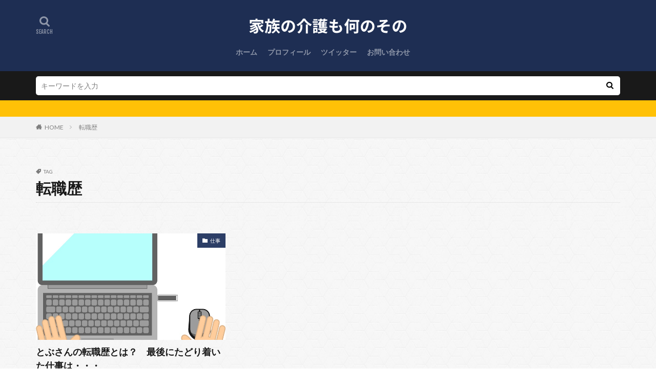

--- FILE ---
content_type: text/html; charset=UTF-8
request_url: https://tobusan-kaigo.com/tag/%E8%BB%A2%E8%81%B7%E6%AD%B4/
body_size: 34234
content:

<!DOCTYPE html>

<html lang="ja" prefix="og: http://ogp.me/ns#" class="t-html 
">

<head prefix="og: http://ogp.me/ns# fb: http://ogp.me/ns/fb# article: http://ogp.me/ns/article#">
<meta charset="UTF-8">
<title>転職歴│家族の介護も何のその</title>
<meta name='robots' content='max-image-preview:large' />
<script type="text/javascript" id="wpp-js" src="https://tobusan-kaigo.com/wp-content/plugins/wordpress-popular-posts/assets/js/wpp.min.js?ver=7.3.6" data-sampling="0" data-sampling-rate="100" data-api-url="https://tobusan-kaigo.com/wp-json/wordpress-popular-posts" data-post-id="0" data-token="525c9080da" data-lang="0" data-debug="0"></script>
<!-- tobusan-kaigo.com is managing ads with Advanced Ads 2.0.16 – https://wpadvancedads.com/ --><script id="tobus-ready">
			window.advanced_ads_ready=function(e,a){a=a||"complete";var d=function(e){return"interactive"===a?"loading"!==e:"complete"===e};d(document.readyState)?e():document.addEventListener("readystatechange",(function(a){d(a.target.readyState)&&e()}),{once:"interactive"===a})},window.advanced_ads_ready_queue=window.advanced_ads_ready_queue||[];		</script>
		<style id='wp-img-auto-sizes-contain-inline-css' type='text/css'>
img:is([sizes=auto i],[sizes^="auto," i]){contain-intrinsic-size:3000px 1500px}
/*# sourceURL=wp-img-auto-sizes-contain-inline-css */
</style>
<link rel='stylesheet' id='dashicons-css' href='https://tobusan-kaigo.com/wp-includes/css/dashicons.min.css?ver=6.9' type='text/css' media='all' />
<link rel='stylesheet' id='thickbox-css' href='https://tobusan-kaigo.com/wp-includes/js/thickbox/thickbox.css?ver=6.9' type='text/css' media='all' />
<link rel='stylesheet' id='wp-block-library-css' href='https://tobusan-kaigo.com/wp-includes/css/dist/block-library/style.min.css?ver=6.9' type='text/css' media='all' />
<style id='global-styles-inline-css' type='text/css'>
:root{--wp--preset--aspect-ratio--square: 1;--wp--preset--aspect-ratio--4-3: 4/3;--wp--preset--aspect-ratio--3-4: 3/4;--wp--preset--aspect-ratio--3-2: 3/2;--wp--preset--aspect-ratio--2-3: 2/3;--wp--preset--aspect-ratio--16-9: 16/9;--wp--preset--aspect-ratio--9-16: 9/16;--wp--preset--color--black: #000000;--wp--preset--color--cyan-bluish-gray: #abb8c3;--wp--preset--color--white: #ffffff;--wp--preset--color--pale-pink: #f78da7;--wp--preset--color--vivid-red: #cf2e2e;--wp--preset--color--luminous-vivid-orange: #ff6900;--wp--preset--color--luminous-vivid-amber: #fcb900;--wp--preset--color--light-green-cyan: #7bdcb5;--wp--preset--color--vivid-green-cyan: #00d084;--wp--preset--color--pale-cyan-blue: #8ed1fc;--wp--preset--color--vivid-cyan-blue: #0693e3;--wp--preset--color--vivid-purple: #9b51e0;--wp--preset--gradient--vivid-cyan-blue-to-vivid-purple: linear-gradient(135deg,rgb(6,147,227) 0%,rgb(155,81,224) 100%);--wp--preset--gradient--light-green-cyan-to-vivid-green-cyan: linear-gradient(135deg,rgb(122,220,180) 0%,rgb(0,208,130) 100%);--wp--preset--gradient--luminous-vivid-amber-to-luminous-vivid-orange: linear-gradient(135deg,rgb(252,185,0) 0%,rgb(255,105,0) 100%);--wp--preset--gradient--luminous-vivid-orange-to-vivid-red: linear-gradient(135deg,rgb(255,105,0) 0%,rgb(207,46,46) 100%);--wp--preset--gradient--very-light-gray-to-cyan-bluish-gray: linear-gradient(135deg,rgb(238,238,238) 0%,rgb(169,184,195) 100%);--wp--preset--gradient--cool-to-warm-spectrum: linear-gradient(135deg,rgb(74,234,220) 0%,rgb(151,120,209) 20%,rgb(207,42,186) 40%,rgb(238,44,130) 60%,rgb(251,105,98) 80%,rgb(254,248,76) 100%);--wp--preset--gradient--blush-light-purple: linear-gradient(135deg,rgb(255,206,236) 0%,rgb(152,150,240) 100%);--wp--preset--gradient--blush-bordeaux: linear-gradient(135deg,rgb(254,205,165) 0%,rgb(254,45,45) 50%,rgb(107,0,62) 100%);--wp--preset--gradient--luminous-dusk: linear-gradient(135deg,rgb(255,203,112) 0%,rgb(199,81,192) 50%,rgb(65,88,208) 100%);--wp--preset--gradient--pale-ocean: linear-gradient(135deg,rgb(255,245,203) 0%,rgb(182,227,212) 50%,rgb(51,167,181) 100%);--wp--preset--gradient--electric-grass: linear-gradient(135deg,rgb(202,248,128) 0%,rgb(113,206,126) 100%);--wp--preset--gradient--midnight: linear-gradient(135deg,rgb(2,3,129) 0%,rgb(40,116,252) 100%);--wp--preset--font-size--small: 13px;--wp--preset--font-size--medium: 20px;--wp--preset--font-size--large: 36px;--wp--preset--font-size--x-large: 42px;--wp--preset--spacing--20: 0.44rem;--wp--preset--spacing--30: 0.67rem;--wp--preset--spacing--40: 1rem;--wp--preset--spacing--50: 1.5rem;--wp--preset--spacing--60: 2.25rem;--wp--preset--spacing--70: 3.38rem;--wp--preset--spacing--80: 5.06rem;--wp--preset--shadow--natural: 6px 6px 9px rgba(0, 0, 0, 0.2);--wp--preset--shadow--deep: 12px 12px 50px rgba(0, 0, 0, 0.4);--wp--preset--shadow--sharp: 6px 6px 0px rgba(0, 0, 0, 0.2);--wp--preset--shadow--outlined: 6px 6px 0px -3px rgb(255, 255, 255), 6px 6px rgb(0, 0, 0);--wp--preset--shadow--crisp: 6px 6px 0px rgb(0, 0, 0);}:where(.is-layout-flex){gap: 0.5em;}:where(.is-layout-grid){gap: 0.5em;}body .is-layout-flex{display: flex;}.is-layout-flex{flex-wrap: wrap;align-items: center;}.is-layout-flex > :is(*, div){margin: 0;}body .is-layout-grid{display: grid;}.is-layout-grid > :is(*, div){margin: 0;}:where(.wp-block-columns.is-layout-flex){gap: 2em;}:where(.wp-block-columns.is-layout-grid){gap: 2em;}:where(.wp-block-post-template.is-layout-flex){gap: 1.25em;}:where(.wp-block-post-template.is-layout-grid){gap: 1.25em;}.has-black-color{color: var(--wp--preset--color--black) !important;}.has-cyan-bluish-gray-color{color: var(--wp--preset--color--cyan-bluish-gray) !important;}.has-white-color{color: var(--wp--preset--color--white) !important;}.has-pale-pink-color{color: var(--wp--preset--color--pale-pink) !important;}.has-vivid-red-color{color: var(--wp--preset--color--vivid-red) !important;}.has-luminous-vivid-orange-color{color: var(--wp--preset--color--luminous-vivid-orange) !important;}.has-luminous-vivid-amber-color{color: var(--wp--preset--color--luminous-vivid-amber) !important;}.has-light-green-cyan-color{color: var(--wp--preset--color--light-green-cyan) !important;}.has-vivid-green-cyan-color{color: var(--wp--preset--color--vivid-green-cyan) !important;}.has-pale-cyan-blue-color{color: var(--wp--preset--color--pale-cyan-blue) !important;}.has-vivid-cyan-blue-color{color: var(--wp--preset--color--vivid-cyan-blue) !important;}.has-vivid-purple-color{color: var(--wp--preset--color--vivid-purple) !important;}.has-black-background-color{background-color: var(--wp--preset--color--black) !important;}.has-cyan-bluish-gray-background-color{background-color: var(--wp--preset--color--cyan-bluish-gray) !important;}.has-white-background-color{background-color: var(--wp--preset--color--white) !important;}.has-pale-pink-background-color{background-color: var(--wp--preset--color--pale-pink) !important;}.has-vivid-red-background-color{background-color: var(--wp--preset--color--vivid-red) !important;}.has-luminous-vivid-orange-background-color{background-color: var(--wp--preset--color--luminous-vivid-orange) !important;}.has-luminous-vivid-amber-background-color{background-color: var(--wp--preset--color--luminous-vivid-amber) !important;}.has-light-green-cyan-background-color{background-color: var(--wp--preset--color--light-green-cyan) !important;}.has-vivid-green-cyan-background-color{background-color: var(--wp--preset--color--vivid-green-cyan) !important;}.has-pale-cyan-blue-background-color{background-color: var(--wp--preset--color--pale-cyan-blue) !important;}.has-vivid-cyan-blue-background-color{background-color: var(--wp--preset--color--vivid-cyan-blue) !important;}.has-vivid-purple-background-color{background-color: var(--wp--preset--color--vivid-purple) !important;}.has-black-border-color{border-color: var(--wp--preset--color--black) !important;}.has-cyan-bluish-gray-border-color{border-color: var(--wp--preset--color--cyan-bluish-gray) !important;}.has-white-border-color{border-color: var(--wp--preset--color--white) !important;}.has-pale-pink-border-color{border-color: var(--wp--preset--color--pale-pink) !important;}.has-vivid-red-border-color{border-color: var(--wp--preset--color--vivid-red) !important;}.has-luminous-vivid-orange-border-color{border-color: var(--wp--preset--color--luminous-vivid-orange) !important;}.has-luminous-vivid-amber-border-color{border-color: var(--wp--preset--color--luminous-vivid-amber) !important;}.has-light-green-cyan-border-color{border-color: var(--wp--preset--color--light-green-cyan) !important;}.has-vivid-green-cyan-border-color{border-color: var(--wp--preset--color--vivid-green-cyan) !important;}.has-pale-cyan-blue-border-color{border-color: var(--wp--preset--color--pale-cyan-blue) !important;}.has-vivid-cyan-blue-border-color{border-color: var(--wp--preset--color--vivid-cyan-blue) !important;}.has-vivid-purple-border-color{border-color: var(--wp--preset--color--vivid-purple) !important;}.has-vivid-cyan-blue-to-vivid-purple-gradient-background{background: var(--wp--preset--gradient--vivid-cyan-blue-to-vivid-purple) !important;}.has-light-green-cyan-to-vivid-green-cyan-gradient-background{background: var(--wp--preset--gradient--light-green-cyan-to-vivid-green-cyan) !important;}.has-luminous-vivid-amber-to-luminous-vivid-orange-gradient-background{background: var(--wp--preset--gradient--luminous-vivid-amber-to-luminous-vivid-orange) !important;}.has-luminous-vivid-orange-to-vivid-red-gradient-background{background: var(--wp--preset--gradient--luminous-vivid-orange-to-vivid-red) !important;}.has-very-light-gray-to-cyan-bluish-gray-gradient-background{background: var(--wp--preset--gradient--very-light-gray-to-cyan-bluish-gray) !important;}.has-cool-to-warm-spectrum-gradient-background{background: var(--wp--preset--gradient--cool-to-warm-spectrum) !important;}.has-blush-light-purple-gradient-background{background: var(--wp--preset--gradient--blush-light-purple) !important;}.has-blush-bordeaux-gradient-background{background: var(--wp--preset--gradient--blush-bordeaux) !important;}.has-luminous-dusk-gradient-background{background: var(--wp--preset--gradient--luminous-dusk) !important;}.has-pale-ocean-gradient-background{background: var(--wp--preset--gradient--pale-ocean) !important;}.has-electric-grass-gradient-background{background: var(--wp--preset--gradient--electric-grass) !important;}.has-midnight-gradient-background{background: var(--wp--preset--gradient--midnight) !important;}.has-small-font-size{font-size: var(--wp--preset--font-size--small) !important;}.has-medium-font-size{font-size: var(--wp--preset--font-size--medium) !important;}.has-large-font-size{font-size: var(--wp--preset--font-size--large) !important;}.has-x-large-font-size{font-size: var(--wp--preset--font-size--x-large) !important;}
/*# sourceURL=global-styles-inline-css */
</style>

<style id='classic-theme-styles-inline-css' type='text/css'>
/*! This file is auto-generated */
.wp-block-button__link{color:#fff;background-color:#32373c;border-radius:9999px;box-shadow:none;text-decoration:none;padding:calc(.667em + 2px) calc(1.333em + 2px);font-size:1.125em}.wp-block-file__button{background:#32373c;color:#fff;text-decoration:none}
/*# sourceURL=/wp-includes/css/classic-themes.min.css */
</style>
<link rel='stylesheet' id='contact-form-7-css' href='https://tobusan-kaigo.com/wp-content/plugins/contact-form-7/includes/css/styles.css?ver=6.1.4' type='text/css' media='all' />
<link rel='stylesheet' id='wordpress-popular-posts-css-css' href='https://tobusan-kaigo.com/wp-content/plugins/wordpress-popular-posts/assets/css/wpp.css?ver=7.3.6' type='text/css' media='all' />
<link rel='stylesheet' id='yyi_rinker_stylesheet-css' href='https://tobusan-kaigo.com/wp-content/plugins/yyi-rinker/css/style.css?v=1.11.1&#038;ver=6.9' type='text/css' media='all' />
<script type="text/javascript" src="https://tobusan-kaigo.com/wp-includes/js/jquery/jquery.min.js?ver=3.7.1" id="jquery-core-js"></script>
<script type="text/javascript" src="https://tobusan-kaigo.com/wp-includes/js/jquery/jquery-migrate.min.js?ver=3.4.1" id="jquery-migrate-js"></script>
<link rel="https://api.w.org/" href="https://tobusan-kaigo.com/wp-json/" /><link rel="alternate" title="JSON" type="application/json" href="https://tobusan-kaigo.com/wp-json/wp/v2/tags/104" />            <style id="wpp-loading-animation-styles">@-webkit-keyframes bgslide{from{background-position-x:0}to{background-position-x:-200%}}@keyframes bgslide{from{background-position-x:0}to{background-position-x:-200%}}.wpp-widget-block-placeholder,.wpp-shortcode-placeholder{margin:0 auto;width:60px;height:3px;background:#dd3737;background:linear-gradient(90deg,#dd3737 0%,#571313 10%,#dd3737 100%);background-size:200% auto;border-radius:3px;-webkit-animation:bgslide 1s infinite linear;animation:bgslide 1s infinite linear}</style>
            <script type="text/javascript" language="javascript">
    var vc_pid = "886158233";
</script><script type="text/javascript" src="//aml.valuecommerce.com/vcdal.js" async></script><style>
.yyi-rinker-images {
    display: flex;
    justify-content: center;
    align-items: center;
    position: relative;

}
div.yyi-rinker-image img.yyi-rinker-main-img.hidden {
    display: none;
}

.yyi-rinker-images-arrow {
    cursor: pointer;
    position: absolute;
    top: 50%;
    display: block;
    margin-top: -11px;
    opacity: 0.6;
    width: 22px;
}

.yyi-rinker-images-arrow-left{
    left: -10px;
}
.yyi-rinker-images-arrow-right{
    right: -10px;
}

.yyi-rinker-images-arrow-left.hidden {
    display: none;
}

.yyi-rinker-images-arrow-right.hidden {
    display: none;
}
div.yyi-rinker-contents.yyi-rinker-design-tate  div.yyi-rinker-box{
    flex-direction: column;
}

div.yyi-rinker-contents.yyi-rinker-design-slim div.yyi-rinker-box .yyi-rinker-links {
    flex-direction: column;
}

div.yyi-rinker-contents.yyi-rinker-design-slim div.yyi-rinker-info {
    width: 100%;
}

div.yyi-rinker-contents.yyi-rinker-design-slim .yyi-rinker-title {
    text-align: center;
}

div.yyi-rinker-contents.yyi-rinker-design-slim .yyi-rinker-links {
    text-align: center;
}
div.yyi-rinker-contents.yyi-rinker-design-slim .yyi-rinker-image {
    margin: auto;
}

div.yyi-rinker-contents.yyi-rinker-design-slim div.yyi-rinker-info ul.yyi-rinker-links li {
	align-self: stretch;
}
div.yyi-rinker-contents.yyi-rinker-design-slim div.yyi-rinker-box div.yyi-rinker-info {
	padding: 0;
}
div.yyi-rinker-contents.yyi-rinker-design-slim div.yyi-rinker-box {
	flex-direction: column;
	padding: 14px 5px 0;
}

.yyi-rinker-design-slim div.yyi-rinker-box div.yyi-rinker-info {
	text-align: center;
}

.yyi-rinker-design-slim div.price-box span.price {
	display: block;
}

div.yyi-rinker-contents.yyi-rinker-design-slim div.yyi-rinker-info div.yyi-rinker-title a{
	font-size:16px;
}

div.yyi-rinker-contents.yyi-rinker-design-slim ul.yyi-rinker-links li.amazonkindlelink:before,  div.yyi-rinker-contents.yyi-rinker-design-slim ul.yyi-rinker-links li.amazonlink:before,  div.yyi-rinker-contents.yyi-rinker-design-slim ul.yyi-rinker-links li.rakutenlink:before, div.yyi-rinker-contents.yyi-rinker-design-slim ul.yyi-rinker-links li.yahoolink:before, div.yyi-rinker-contents.yyi-rinker-design-slim ul.yyi-rinker-links li.mercarilink:before {
	font-size:12px;
}

div.yyi-rinker-contents.yyi-rinker-design-slim ul.yyi-rinker-links li a {
	font-size: 13px;
}
.entry-content ul.yyi-rinker-links li {
	padding: 0;
}

div.yyi-rinker-contents .yyi-rinker-attention.attention_desing_right_ribbon {
    width: 89px;
    height: 91px;
    position: absolute;
    top: -1px;
    right: -1px;
    left: auto;
    overflow: hidden;
}

div.yyi-rinker-contents .yyi-rinker-attention.attention_desing_right_ribbon span {
    display: inline-block;
    width: 146px;
    position: absolute;
    padding: 4px 0;
    left: -13px;
    top: 12px;
    text-align: center;
    font-size: 12px;
    line-height: 24px;
    -webkit-transform: rotate(45deg);
    transform: rotate(45deg);
    box-shadow: 0 1px 3px rgba(0, 0, 0, 0.2);
}

div.yyi-rinker-contents .yyi-rinker-attention.attention_desing_right_ribbon {
    background: none;
}
.yyi-rinker-attention.attention_desing_right_ribbon .yyi-rinker-attention-after,
.yyi-rinker-attention.attention_desing_right_ribbon .yyi-rinker-attention-before{
display:none;
}
div.yyi-rinker-use-right_ribbon div.yyi-rinker-title {
    margin-right: 2rem;
}

				</style><link class="css-async" rel href="https://tobusan-kaigo.com/wp-content/themes/the-thor/css/icon.min.css">
<link class="css-async" rel href="https://fonts.googleapis.com/css?family=Lato:100,300,400,700,900">
<link class="css-async" rel href="https://fonts.googleapis.com/css?family=Fjalla+One">
<link class="css-async" rel href="https://fonts.googleapis.com/css?family=Noto+Sans+JP:100,200,300,400,500,600,700,800,900">
<link rel="stylesheet" href="https://tobusan-kaigo.com/wp-content/themes/the-thor/style.min.css">
<link class="css-async" rel href="https://tobusan-kaigo.com/wp-content/themes/the-thor-child/style-user.css?1695003636">
<script src="https://ajax.googleapis.com/ajax/libs/jquery/1.12.4/jquery.min.js"></script>
<meta http-equiv="X-UA-Compatible" content="IE=edge">
<meta name="viewport" content="width=device-width, initial-scale=1, viewport-fit=cover"/>
<style>
.widget.widget_nav_menu ul.menu{border-color: rgba(44,62,102,0.15);}.widget.widget_nav_menu ul.menu li{border-color: rgba(44,62,102,0.75);}.widget.widget_nav_menu ul.menu .sub-menu li{border-color: rgba(44,62,102,0.15);}.widget.widget_nav_menu ul.menu .sub-menu li .sub-menu li:first-child{border-color: rgba(44,62,102,0.15);}.widget.widget_nav_menu ul.menu li a:hover{background-color: rgba(44,62,102,0.75);}.widget.widget_nav_menu ul.menu .current-menu-item > a{background-color: rgba(44,62,102,0.75);}.widget.widget_nav_menu ul.menu li .sub-menu li a:before {color:#2c3e66;}.widget.widget_nav_menu ul.menu li a{background-color:#2c3e66;}.widget.widget_nav_menu ul.menu .sub-menu a:hover{color:#2c3e66;}.widget.widget_nav_menu ul.menu .sub-menu .current-menu-item a{color:#2c3e66;}.widget.widget_categories ul{border-color: rgba(44,62,102,0.15);}.widget.widget_categories ul li{border-color: rgba(44,62,102,0.75);}.widget.widget_categories ul .children li{border-color: rgba(44,62,102,0.15);}.widget.widget_categories ul .children li .children li:first-child{border-color: rgba(44,62,102,0.15);}.widget.widget_categories ul li a:hover{background-color: rgba(44,62,102,0.75);}.widget.widget_categories ul .current-menu-item > a{background-color: rgba(44,62,102,0.75);}.widget.widget_categories ul li .children li a:before {color:#2c3e66;}.widget.widget_categories ul li a{background-color:#2c3e66;}.widget.widget_categories ul .children a:hover{color:#2c3e66;}.widget.widget_categories ul .children .current-menu-item a{color:#2c3e66;}.widgetSearch__input:hover{border-color:#2c3e66;}.widgetCatTitle{background-color:#2c3e66;}.widgetCatTitle__inner{background-color:#2c3e66;}.widgetSearch__submit:hover{background-color:#2c3e66;}.widgetProfile__sns{background-color:#2c3e66;}.widget.widget_calendar .calendar_wrap tbody a:hover{background-color:#2c3e66;}.widget ul li a:hover{color:#2c3e66;}.widget.widget_rss .rsswidget:hover{color:#2c3e66;}.widget.widget_tag_cloud a:hover{background-color:#2c3e66;}.widget select:hover{border-color:#2c3e66;}.widgetSearch__checkLabel:hover:after{border-color:#2c3e66;}.widgetSearch__check:checked .widgetSearch__checkLabel:before, .widgetSearch__check:checked + .widgetSearch__checkLabel:before{border-color:#2c3e66;}.widgetTab__item.current{border-top-color:#2c3e66;}.widgetTab__item:hover{border-top-color:#2c3e66;}.searchHead__title{background-color:#2c3e66;}.searchHead__submit:hover{color:#2c3e66;}.menuBtn__close:hover{color:#2c3e66;}.menuBtn__link:hover{color:#2c3e66;}@media only screen and (min-width: 992px){.menuBtn__link {background-color:#2c3e66;}}.t-headerCenter .menuBtn__link:hover{color:#2c3e66;}.searchBtn__close:hover{color:#2c3e66;}.searchBtn__link:hover{color:#2c3e66;}.breadcrumb__item a:hover{color:#2c3e66;}.pager__item{color:#2c3e66;}.pager__item:hover, .pager__item-current{background-color:#2c3e66; color:#fff;}.page-numbers{color:#2c3e66;}.page-numbers:hover, .page-numbers.current{background-color:#2c3e66; color:#fff;}.pagePager__item{color:#2c3e66;}.pagePager__item:hover, .pagePager__item-current{background-color:#2c3e66; color:#fff;}.heading a:hover{color:#2c3e66;}.eyecatch__cat{background-color:#2c3e66;}.the__category{background-color:#2c3e66;}.dateList__item a:hover{color:#2c3e66;}.controllerFooter__item:last-child{background-color:#2c3e66;}.controllerFooter__close{background-color:#2c3e66;}.bottomFooter__topBtn{background-color:#2c3e66;}.mask-color{background-color:#2c3e66;}.mask-colorgray{background-color:#2c3e66;}.pickup3__item{background-color:#2c3e66;}.categoryBox__title{color:#2c3e66;}.comments__list .comment-meta{background-color:#2c3e66;}.comment-respond .submit{background-color:#2c3e66;}.prevNext__pop{background-color:#2c3e66;}.swiper-pagination-bullet-active{background-color:#2c3e66;}.swiper-slider .swiper-button-next, .swiper-slider .swiper-container-rtl .swiper-button-prev, .swiper-slider .swiper-button-prev, .swiper-slider .swiper-container-rtl .swiper-button-next	{background-color:#2c3e66;}body{background: url(https://thor-demo05.fit-theme.com/wp-content/uploads/2018/09/original2.jpg) repeat center center;}.t-headerColor .l-header{background-color:#1e2e53;}.t-headerColor .globalNavi::before{background: -webkit-gradient(linear,left top,right top,color-stop(0%,rgba(255,255,255,0)),color-stop(100%,#1e2e53));}.t-headerColor .subNavi__link-pickup:hover{color:#1e2e53;}.snsFooter{background-color:#2c3e66}.widget-main .heading.heading-widget{background-color:#2c3e66}.widget-main .heading.heading-widgetsimple{background-color:#2c3e66}.widget-main .heading.heading-widgetsimplewide{background-color:#2c3e66}.widget-main .heading.heading-widgetwide{background-color:#2c3e66}.widget-main .heading.heading-widgetbottom:before{border-color:#2c3e66}.widget-main .heading.heading-widgetborder{border-color:#2c3e66}.widget-main .heading.heading-widgetborder::before,.widget-main .heading.heading-widgetborder::after{background-color:#2c3e66}.widget-side .heading.heading-widget{background-color:#ac873d}.widget-side .heading.heading-widgetsimple{background-color:#ac873d}.widget-side .heading.heading-widgetsimplewide{background-color:#ac873d}.widget-side .heading.heading-widgetwide{background-color:#ac873d}.widget-side .heading.heading-widgetbottom:before{border-color:#ac873d}.widget-side .heading.heading-widgetborder{border-color:#ac873d}.widget-side .heading.heading-widgetborder::before,.widget-side .heading.heading-widgetborder::after{background-color:#ac873d}.widget-foot .heading.heading-widget{background-color:#ac873d}.widget-foot .heading.heading-widgetsimple{background-color:#ac873d}.widget-foot .heading.heading-widgetsimplewide{background-color:#ac873d}.widget-foot .heading.heading-widgetwide{background-color:#ac873d}.widget-foot .heading.heading-widgetbottom:before{border-color:#ac873d}.widget-foot .heading.heading-widgetborder{border-color:#ac873d}.widget-foot .heading.heading-widgetborder::before,.widget-foot .heading.heading-widgetborder::after{background-color:#ac873d}.widget-menu .heading.heading-widget{background-color:#2c3e66}.widget-menu .heading.heading-widgetsimple{background-color:#2c3e66}.widget-menu .heading.heading-widgetsimplewide{background-color:#2c3e66}.widget-menu .heading.heading-widgetwide{background-color:#2c3e66}.widget-menu .heading.heading-widgetbottom:before{border-color:#2c3e66}.widget-menu .heading.heading-widgetborder{border-color:#2c3e66}.widget-menu .heading.heading-widgetborder::before,.widget-menu .heading.heading-widgetborder::after{background-color:#2c3e66}.still{height: 150px;}@media only screen and (min-width: 768px){.still {height: 500px;}}.still__bg.mask.mask-color{background-color:#2c3e66}.still.still-movie .still__box{background-image:url();}@media only screen and (min-width: 768px){.still.still-movie .still__box{background-image:url();}}.pickupHead{background-color:#5555f4}.rankingBox__bg{background-color:#ac873d}.the__ribbon{background-color:#ac873d}.the__ribbon:after{border-left-color:#ac873d; border-right-color:#ac873d}.content .afTagBox__btnDetail{background-color:#2c3e66;}.widget .widgetAfTag__btnDetail{background-color:#2c3e66;}.content .afTagBox__btnAf{background-color:#2c3e66;}.widget .widgetAfTag__btnAf{background-color:#2c3e66;}.content a{color:#2c3e66;}.phrase a{color:#2c3e66;}.content .sitemap li a:hover{color:#2c3e66;}.content h2 a:hover,.content h3 a:hover,.content h4 a:hover,.content h5 a:hover{color:#2c3e66;}.content ul.menu li a:hover{color:#2c3e66;}.content .es-LiconBox:before{background-color:#a83f3f;}.content .es-LiconCircle:before{background-color:#a83f3f;}.content .es-BTiconBox:before{background-color:#a83f3f;}.content .es-BTiconCircle:before{background-color:#a83f3f;}.content .es-BiconObi{border-color:#a83f3f;}.content .es-BiconCorner:before{background-color:#a83f3f;}.content .es-BiconCircle:before{background-color:#a83f3f;}.content .es-BmarkHatena::before{background-color:#005293;}.content .es-BmarkExcl::before{background-color:#b60105;}.content .es-BmarkQ::before{background-color:#005293;}.content .es-BmarkQ::after{border-top-color:#005293;}.content .es-BmarkA::before{color:#b60105;}.content .es-BsubTradi::before{color:#ffffff;background-color:#b60105;border-color:#b60105;}.btn__link-primary{color:#ffffff; background-color:#c5593e;}.content .btn__link-primary{color:#ffffff; background-color:#c5593e;}.searchBtn__contentInner .btn__link-search{color:#ffffff; background-color:#c5593e;}.btn__link-secondary{color:#ffffff; background-color:#c5593e;}.content .btn__link-secondary{color:#ffffff; background-color:#c5593e;}.btn__link-search{color:#ffffff; background-color:#c5593e;}.btn__link-normal{color:#c5593e;}.content .btn__link-normal{color:#c5593e;}.btn__link-normal:hover{background-color:#c5593e;}.content .btn__link-normal:hover{background-color:#c5593e;}.comments__list .comment-reply-link{color:#c5593e;}.comments__list .comment-reply-link:hover{background-color:#c5593e;}@media only screen and (min-width: 992px){.subNavi__link-pickup{color:#c5593e;}}@media only screen and (min-width: 992px){.subNavi__link-pickup:hover{background-color:#c5593e;}}.content h2{color:#191919}.content h3{color:#191919}.content h4{color:#191919}.content h5{color:#191919}.content ul > li::before{color:#a83f3f;}.content ul{color:#191919;}.content ol > li::before{color:#a83f3f; border-color:#a83f3f;}.content ol > li > ol > li::before{background-color:#a83f3f; border-color:#a83f3f;}.content ol > li > ol > li > ol > li::before{color:#a83f3f; border-color:#a83f3f;}.content ol{color:#191919;}.content .balloon .balloon__text{color:#191919; background-color:#f2f2f2;}.content .balloon .balloon__text-left:before{border-left-color:#f2f2f2;}.content .balloon .balloon__text-right:before{border-right-color:#f2f2f2;}.content .balloon-boder .balloon__text{color:#191919; background-color:#ffffff;  border-color:#d8d8d8;}.content .balloon-boder .balloon__text-left:before{border-left-color:#d8d8d8;}.content .balloon-boder .balloon__text-left:after{border-left-color:#ffffff;}.content .balloon-boder .balloon__text-right:before{border-right-color:#d8d8d8;}.content .balloon-boder .balloon__text-right:after{border-right-color:#ffffff;}.content blockquote{color:#191919; background-color:#f2f2f2;}.content blockquote::before{color:#d8d8d8;}.content table{color:#191919; border-top-color:#E5E5E5; border-left-color:#E5E5E5;}.content table th{background:#7f7f7f; color:#ffffff; ;border-right-color:#E5E5E5; border-bottom-color:#E5E5E5;}.content table td{background:#ffffff; ;border-right-color:#E5E5E5; border-bottom-color:#E5E5E5;}.content table tr:nth-child(odd) td{background-color:#f2f2f2;}
</style>
<link rel="icon" href="https://tobusan-kaigo.com/wp-content/uploads/2019/09/cropped-とぶさんキャラクター2-32x32.jpg" sizes="32x32" />
<link rel="icon" href="https://tobusan-kaigo.com/wp-content/uploads/2019/09/cropped-とぶさんキャラクター2-192x192.jpg" sizes="192x192" />
<link rel="apple-touch-icon" href="https://tobusan-kaigo.com/wp-content/uploads/2019/09/cropped-とぶさんキャラクター2-180x180.jpg" />
<meta name="msapplication-TileImage" content="https://tobusan-kaigo.com/wp-content/uploads/2019/09/cropped-とぶさんキャラクター2-270x270.jpg" />
		<style type="text/css" id="wp-custom-css">
			/*サイトロゴカスタマイズ*/
/*パソコン表示*/
.siteTitle__logo {
height: 120px;/*サイズ調整*/
}
/*スマホ表示*/
@media screen and (max-width:480px) {
.siteTitle__logo {
height:40px;/*サイズ調整*/
}
}		</style>
		<!– Global site tag (gtag.js) – Google Analytics –>
<script async src='https://www.googletagmanager.com/gtag/js?id=G-9F58JMSZT9'></script>
<script>
    window.dataLayer = window.dataLayer || [];
    function gtag(){dataLayer.push(arguments);}
    gtag('js', new Date());
    
    gtag('config', 'G-9F58JMSZT9');
</script>
<!– /Global site tag (gtag.js) – Google Analytics –>
<meta property="og:site_name" content="家族の介護も何のその" />
<meta property="og:type" content="website" />
<meta property="og:title" content="転職歴│家族の介護も何のその" />
<meta property="og:description" content="家族の介護に備えて" />
<meta property="og:url" content="https://tobusan-kaigo.com/tag/%e8%bb%a2%e8%81%b7%e6%ad%b4/" />
<meta property="og:image" content="https://tobusan-kaigo.com/wp-content/themes/the-thor/img/img_no_768.gif" />
<meta name="twitter:card" content="summary_large_image" />
<meta name="twitter:site" content="@fitjpcom" />

<script async src="https://pagead2.googlesyndication.com/pagead/js/adsbygoogle.js?client=ca-pub-6638413549462785"
     crossorigin="anonymous"></script>

<!-- サーチコンソール URLプレフィックス登録情報 -->
<meta name="google-site-verification" content="L5KBCYKRThNurIYr8VltMRNYTDPiB1bqJ36nBSGOEp0" />
</head>
<body class=" t-logoSp25 t-logoPc40 t-headerCenter t-headerColor aa-prefix-tobus-" id="top">
    <header class="l-header"> <div class="container container-header"><p class="siteTitle"><a class="siteTitle__link" href="https://tobusan-kaigo.com"><img class="siteTitle__logo" src="https://tobusan-kaigo.com/wp-content/uploads/2025/05/家族の介護も何のその-ﾀｲﾄﾙ.png" alt="家族の介護も何のその" width="800" height="80" >  </a></p><nav class="globalNavi"><div class="globalNavi__inner"><ul class="globalNavi__list"><li id="menu-item-10" class="menu-item menu-item-type-custom menu-item-object-custom menu-item-home menu-item-10"><a href="https://tobusan-kaigo.com">ホーム</a></li><li id="menu-item-11" class="menu-item menu-item-type-custom menu-item-object-custom menu-item-11"><a href="https://tobusan-kaigo.com/profile/">プロフィール</a></li><li id="menu-item-892" class="menu-item menu-item-type-custom menu-item-object-custom menu-item-892"><a href="https://twitter.com/Tobu_san">ツイッター</a></li><li id="menu-item-15" class="menu-item menu-item-type-custom menu-item-object-custom menu-item-15"><a href="https://tobusan-kaigo.com/otoiawase/">お問い合わせ</a></li></ul></div></nav><div class="searchBtn searchBtn-right searchBtn-zero ">  <input class="searchBtn__checkbox" id="searchBtn-checkbox" type="checkbox">  <label class="searchBtn__link searchBtn__link-text icon-search" for="searchBtn-checkbox"></label>  <label class="searchBtn__unshown" for="searchBtn-checkbox"></label>  <div class="searchBtn__content"> <div class="searchBtn__scroll"><label class="searchBtn__close" for="searchBtn-checkbox"><i class="icon-close"></i>CLOSE</label><div class="searchBtn__contentInner">  <aside class="widget">  <div class="widgetSearch"> <form method="get" action="https://tobusan-kaigo.com" target="_top">  <div class="widgetSearch__contents"> <h3 class="heading heading-tertiary">キーワード</h3> <input class="widgetSearch__input widgetSearch__input-max" type="text" name="s" placeholder="キーワードを入力" value=""></div>  <div class="widgetSearch__contents"> <h3 class="heading heading-tertiary">カテゴリー</h3><select  name='cat' id='cat_6974ac96563d0' class='widgetSearch__select'><option value=''>カテゴリーを選択</option><option class="level-0" value="238">終活</option><option class="level-0" value="302">注意しておくこと</option><option class="level-0" value="450">遊び・趣味</option><option class="level-0" value="3">親の介護記録</option><option class="level-0" value="62">知っておくと良いこと</option><option class="level-0" value="82">試して良かったもの</option><option class="level-0" value="81">健康・カラダ</option><option class="level-0" value="84">葬儀・相続</option><option class="level-0" value="25">花</option><option class="level-0" value="22">食べ物</option><option class="level-0" value="83">仕事</option><option class="level-0" value="1">未分類</option></select>  </div>  <div class="widgetSearch__tag"> <h3 class="heading heading-tertiary">タグ</h3> <label><input class="widgetSearch__check" type="checkbox" name="tag[]" value="%e3%81%9b%e3%82%93%e5%a6%84" /><span class="widgetSearch__checkLabel">せん妄</span></label><label><input class="widgetSearch__check" type="checkbox" name="tag[]" value="%e9%9d%9e%e6%8e%a5%e8%a7%a6%e3%82%b5%e3%83%bc%e3%83%93%e3%82%b9" /><span class="widgetSearch__checkLabel">非接触サービス</span></label><label><input class="widgetSearch__check" type="checkbox" name="tag[]" value="%e5%a4%a7%e8%85%b8%e6%86%a9%e5%ae%a4" /><span class="widgetSearch__checkLabel">大腸憩室</span></label><label><input class="widgetSearch__check" type="checkbox" name="tag[]" value="%e6%80%96%e3%81%84" /><span class="widgetSearch__checkLabel">怖い</span></label><label><input class="widgetSearch__check" type="checkbox" name="tag[]" value="%e3%83%a1%e3%82%ac%e3%83%8d" /><span class="widgetSearch__checkLabel">メガネ</span></label><label><input class="widgetSearch__check" type="checkbox" name="tag[]" value="%e5%9b%9b%e5%8d%81%e4%b9%9d%e6%97%a5" /><span class="widgetSearch__checkLabel">四十九日</span></label><label><input class="widgetSearch__check" type="checkbox" name="tag[]" value="%e3%81%aa%e3%81%9c" /><span class="widgetSearch__checkLabel">なぜ</span></label><label><input class="widgetSearch__check" type="checkbox" name="tag[]" value="%e3%81%82%e3%81%94" /><span class="widgetSearch__checkLabel">あご</span></label><label><input class="widgetSearch__check" type="checkbox" name="tag[]" value="%e3%81%8a%e3%81%9b%e3%81%a1" /><span class="widgetSearch__checkLabel">おせち</span></label><label><input class="widgetSearch__check" type="checkbox" name="tag[]" value="%e3%82%bf%e3%82%b3" /><span class="widgetSearch__checkLabel">タコ</span></label><label><input class="widgetSearch__check" type="checkbox" name="tag[]" value="%e3%83%a9%e3%82%a4%e3%82%b9%e3%82%ab%e3%83%ac%e3%83%bc" /><span class="widgetSearch__checkLabel">ライスカレー</span></label><label><input class="widgetSearch__check" type="checkbox" name="tag[]" value="%e7%b7%8f%e5%90%88%e7%97%85%e9%99%a2" /><span class="widgetSearch__checkLabel">総合病院</span></label><label><input class="widgetSearch__check" type="checkbox" name="tag[]" value="%e7%bd%b0%e9%87%91" /><span class="widgetSearch__checkLabel">罰金</span></label><label><input class="widgetSearch__check" type="checkbox" name="tag[]" value="60%e6%ad%b3" /><span class="widgetSearch__checkLabel">60歳</span></label><label><input class="widgetSearch__check" type="checkbox" name="tag[]" value="%e8%99%ab%e5%af%be%e7%ad%96" /><span class="widgetSearch__checkLabel">虫対策</span></label><label><input class="widgetSearch__check" type="checkbox" name="tag[]" value="%e7%a7%8b%e5%88%80%e9%ad%9a-%e7%84%bc%e3%81%8d%e6%96%b9-%e3%82%b3%e3%83%84" /><span class="widgetSearch__checkLabel">秋刀魚 焼き方 コツ</span></label><label><input class="widgetSearch__check" type="checkbox" name="tag[]" value="%e3%83%88%e3%82%a4%e3%83%ac%e4%bb%8b%e5%8a%a9" /><span class="widgetSearch__checkLabel">トイレ介助</span></label><label><input class="widgetSearch__check" type="checkbox" name="tag[]" value="%e4%bb%8b%e8%ad%b7%e8%a8%88%e7%94%bb" /><span class="widgetSearch__checkLabel">介護計画</span></label><label><input class="widgetSearch__check" type="checkbox" name="tag[]" value="%e4%bb%8b%e8%ad%b7%e6%96%bd%e8%a8%ad%e9%81%b8%e3%81%b3" /><span class="widgetSearch__checkLabel">介護施設選び</span></label><label><input class="widgetSearch__check" type="checkbox" name="tag[]" value="%e4%bb%8b%e8%ad%b7%e3%81%ae%e7%8f%be%e5%a0%b4" /><span class="widgetSearch__checkLabel">介護の現場</span></label><label><input class="widgetSearch__check" type="checkbox" name="tag[]" value="%e3%83%a1%e3%83%b3%e3%82%bf%e3%83%ab%e3%82%b1%e3%82%a2" /><span class="widgetSearch__checkLabel">メンタルケア</span></label><label><input class="widgetSearch__check" type="checkbox" name="tag[]" value="%e9%81%ba%e5%93%81%e6%95%b4%e7%90%86" /><span class="widgetSearch__checkLabel">遺品整理</span></label><label><input class="widgetSearch__check" type="checkbox" name="tag[]" value="%e3%82%b7%e3%83%b3%e3%83%97%e3%83%ab%e3%83%a9%e3%82%a4%e3%83%95" /><span class="widgetSearch__checkLabel">シンプルライフ</span></label><label><input class="widgetSearch__check" type="checkbox" name="tag[]" value="%e6%9c%aa%e7%b5%8c%e9%a8%93%e3%81%8b%e3%82%89%e4%bb%8b%e8%ad%b7" /><span class="widgetSearch__checkLabel">未経験から介護</span></label><label><input class="widgetSearch__check" type="checkbox" name="tag[]" value="%e3%82%82%e3%81%ae%e5%bf%98%e3%82%8c%e5%af%be%e7%ad%96" /><span class="widgetSearch__checkLabel">もの忘れ対策</span></label><label><input class="widgetSearch__check" type="checkbox" name="tag[]" value="%e4%bb%8b%e8%ad%b7%e5%88%9d%e5%bf%83%e8%80%85" /><span class="widgetSearch__checkLabel">介護初心者</span></label><label><input class="widgetSearch__check" type="checkbox" name="tag[]" value="%e3%83%8f%e3%83%ad%e3%83%bc%e3%83%af%e3%83%bc%e3%82%af-%e6%b4%bb%e7%94%a8%e6%b3%95" /><span class="widgetSearch__checkLabel">ハローワーク 活用法</span></label><label><input class="widgetSearch__check" type="checkbox" name="tag[]" value="%e7%b7%8f%e5%8a%9b%e6%88%a6-insane" /><span class="widgetSearch__checkLabel">総力戦 Insane</span></label><label><input class="widgetSearch__check" type="checkbox" name="tag[]" value="%e3%83%8f%e3%83%bc%e3%83%95%e3%82%a2%e3%83%83%e3%83%97%e3%83%90%e3%83%b3%e3%82%b0" /><span class="widgetSearch__checkLabel">ハーフアップバング</span></label><label><input class="widgetSearch__check" type="checkbox" name="tag[]" value="%e6%99%82%e7%9f%ad%e3%83%ac%e3%82%b7%e3%83%94" /><span class="widgetSearch__checkLabel">時短レシピ</span></label><label><input class="widgetSearch__check" type="checkbox" name="tag[]" value="%e5%85%88%e6%97%a5-%e3%81%84%e3%81%a4%e3%81%be%e3%81%a7" /><span class="widgetSearch__checkLabel">先日 いつまで</span></label><label><input class="widgetSearch__check" type="checkbox" name="tag[]" value="%e8%a6%aa%e7%9f%a5%e3%82%89%e3%81%9a-%e6%8a%9c%e6%ad%af" /><span class="widgetSearch__checkLabel">親知らず 抜歯</span></label><label><input class="widgetSearch__check" type="checkbox" name="tag[]" value="%e4%be%bf%e7%a7%98-%e8%a7%a3%e6%b6%88-%e7%82%ad%e9%85%b8%e6%b0%b4" /><span class="widgetSearch__checkLabel">便秘 解消 炭酸水</span></label><label><input class="widgetSearch__check" type="checkbox" name="tag[]" value="%e3%83%aa%e3%83%bc%e3%83%80%e3%83%bc%e3%82%b7%e3%83%83%e3%83%97" /><span class="widgetSearch__checkLabel">リーダーシップ</span></label><label><input class="widgetSearch__check" type="checkbox" name="tag[]" value="%e6%89%8b%e4%b9%97%e3%82%8a-%e3%83%8f%e3%83%a0%e3%82%b9%e3%82%bf%e3%83%bc" /><span class="widgetSearch__checkLabel">手乗り ハムスター</span></label><label><input class="widgetSearch__check" type="checkbox" name="tag[]" value="%e7%9b%b8%e5%af%be%e7%9a%84-%e6%84%8f%e5%91%b3" /><span class="widgetSearch__checkLabel">相対的 意味</span></label><label><input class="widgetSearch__check" type="checkbox" name="tag[]" value="%e3%83%9c%e3%82%bf%e3%83%8b%e3%82%ab%e3%83%ab%e3%82%b7%e3%83%a3%e3%83%b3%e3%83%97%e3%83%bc" /><span class="widgetSearch__checkLabel">ボタニカルシャンプー</span></label><label><input class="widgetSearch__check" type="checkbox" name="tag[]" value="%e3%83%8b%e3%83%a5%e3%83%bc%e3%83%9c%e3%83%bc%e3%83%b3%e3%83%95%e3%82%a9%e3%83%88" /><span class="widgetSearch__checkLabel">ニューボーンフォト</span></label><label><input class="widgetSearch__check" type="checkbox" name="tag[]" value="%e5%a4%a7%e4%ba%ba%e3%81%ae%e8%8b%b1%e8%aa%9e" /><span class="widgetSearch__checkLabel">大人の英語</span></label><label><input class="widgetSearch__check" type="checkbox" name="tag[]" value="%e5%9b%b3%e5%bd%a2%e5%95%8f%e9%a1%8c" /><span class="widgetSearch__checkLabel">図形問題</span></label><label><input class="widgetSearch__check" type="checkbox" name="tag[]" value="%e6%ae%b5%e3%83%9c%e3%83%bc%e3%83%ab%e6%b8%a9%e5%ae%a4" /><span class="widgetSearch__checkLabel">段ボール温室</span></label><label><input class="widgetSearch__check" type="checkbox" name="tag[]" value="%e3%82%a6%e3%83%a9%e3%82%b8%e3%82%aa%e3%82%b9%e3%83%88%e3%82%af" /><span class="widgetSearch__checkLabel">ウラジオストク</span></label><label><input class="widgetSearch__check" type="checkbox" name="tag[]" value="%e9%87%91%e6%9b%9c%e7%99%ba%e9%80%81" /><span class="widgetSearch__checkLabel">金曜発送</span></label><label><input class="widgetSearch__check" type="checkbox" name="tag[]" value="%e4%b8%bb%e8%aa%9e%e8%bf%b0%e8%aa%9e" /><span class="widgetSearch__checkLabel">主語述語</span></label><label><input class="widgetSearch__check" type="checkbox" name="tag[]" value="%e6%80%a7%e6%a0%bc%e3%81%ae%e6%9c%ac%e6%80%a7" /><span class="widgetSearch__checkLabel">性格の本性</span></label><label><input class="widgetSearch__check" type="checkbox" name="tag[]" value="%e3%82%af%e3%83%ad%e3%82%b9%e3%83%93%e3%83%bc%e3%82%84%e3%82%81%e3%81%a8%e3%81%91" /><span class="widgetSearch__checkLabel">クロスビーやめとけ</span></label><label><input class="widgetSearch__check" type="checkbox" name="tag[]" value="%e9%8a%80%e8%a1%8c%e7%aa%93%e5%8f%a3" /><span class="widgetSearch__checkLabel">銀行窓口</span></label><label><input class="widgetSearch__check" type="checkbox" name="tag[]" value="%e3%82%ac%e3%82%b7%e3%83%a3%e3%83%9d%e3%83%b3%e6%8e%a2%e3%81%97" /><span class="widgetSearch__checkLabel">ガシャポン探し</span></label><label><input class="widgetSearch__check" type="checkbox" name="tag[]" value="%e9%80%8f%e6%98%8e%e6%84%9f%e3%82%ab%e3%83%a9%e3%83%bc" /><span class="widgetSearch__checkLabel">透明感カラー</span></label><label><input class="widgetSearch__check" type="checkbox" name="tag[]" value="%e8%a3%81%e5%88%a4%e8%b2%bb%e7%94%a8" /><span class="widgetSearch__checkLabel">裁判費用</span></label><label><input class="widgetSearch__check" type="checkbox" name="tag[]" value="%e8%a8%80%e8%91%89%e9%81%b8%e3%81%b3" /><span class="widgetSearch__checkLabel">言葉選び</span></label><label><input class="widgetSearch__check" type="checkbox" name="tag[]" value="%e3%81%b2%e3%81%aa%e7%a5%ad%e3%82%8a%e6%96%99%e7%90%86" /><span class="widgetSearch__checkLabel">ひな祭り料理</span></label><label><input class="widgetSearch__check" type="checkbox" name="tag[]" value="%e5%85%a5%e9%99%a2" /><span class="widgetSearch__checkLabel">入院</span></label><label><input class="widgetSearch__check" type="checkbox" name="tag[]" value="%e8%aa%8d%e7%9f%a5%e7%97%87" /><span class="widgetSearch__checkLabel">認知症</span></label><label><input class="widgetSearch__check" type="checkbox" name="tag[]" value="%e3%83%9e%e3%82%af%e3%83%89%e3%83%8a%e3%83%ab%e3%83%89" /><span class="widgetSearch__checkLabel">マクドナルド</span></label><label><input class="widgetSearch__check" type="checkbox" name="tag[]" value="%e5%87%ba%e8%a1%80" /><span class="widgetSearch__checkLabel">出血</span></label><label><input class="widgetSearch__check" type="checkbox" name="tag[]" value="%e5%9b%9b%e5%8d%81%e4%b9%9d%e6%97%a5%e6%b3%95%e8%a6%81" /><span class="widgetSearch__checkLabel">四十九日法要</span></label><label><input class="widgetSearch__check" type="checkbox" name="tag[]" value="%e7%b5%b6%e5%af%be%e6%9b%87%e3%82%8b" /><span class="widgetSearch__checkLabel">絶対曇る</span></label><label><input class="widgetSearch__check" type="checkbox" name="tag[]" value="%e5%bf%8c%e6%98%8e%e3%81%91" /><span class="widgetSearch__checkLabel">忌明け</span></label><label><input class="widgetSearch__check" type="checkbox" name="tag[]" value="%e3%83%9e%e3%82%a4%e3%83%8a%e3%83%9d%e3%82%a4%e3%83%b3%e3%83%88" /><span class="widgetSearch__checkLabel">マイナポイント</span></label><label><input class="widgetSearch__check" type="checkbox" name="tag[]" value="%e9%a3%9b%e9%ad%9a" /><span class="widgetSearch__checkLabel">飛魚</span></label><label><input class="widgetSearch__check" type="checkbox" name="tag[]" value="%e5%86%ac%e8%87%b3" /><span class="widgetSearch__checkLabel">冬至</span></label><label><input class="widgetSearch__check" type="checkbox" name="tag[]" value="%e5%bf%83%e8%87%93" /><span class="widgetSearch__checkLabel">心臓</span></label><label><input class="widgetSearch__check" type="checkbox" name="tag[]" value="%e3%82%ab%e3%83%ac%e3%83%bc%e4%b8%bc" /><span class="widgetSearch__checkLabel">カレー丼</span></label><label><input class="widgetSearch__check" type="checkbox" name="tag[]" value="%e5%8f%a3%e5%ba%a7%e5%87%8d%e7%b5%90" /><span class="widgetSearch__checkLabel">口座凍結</span></label><label><input class="widgetSearch__check" type="checkbox" name="tag[]" value="%e8%83%83%e3%82%8d%e3%81%86" /><span class="widgetSearch__checkLabel">胃ろう</span></label><label><input class="widgetSearch__check" type="checkbox" name="tag[]" value="%e5%8f%8b%e9%81%94%e4%b8%8d%e8%a6%81" /><span class="widgetSearch__checkLabel">友達不要</span></label><label><input class="widgetSearch__check" type="checkbox" name="tag[]" value="%e5%92%8c%e5%ae%a4%e6%8e%83%e9%99%a4" /><span class="widgetSearch__checkLabel">和室掃除</span></label><label><input class="widgetSearch__check" type="checkbox" name="tag[]" value="%e7%a7%8b%e5%88%80%e9%ad%9a-%e6%97%ac-%e6%99%82%e6%9c%9f" /><span class="widgetSearch__checkLabel">秋刀魚 旬 時期</span></label><label><input class="widgetSearch__check" type="checkbox" name="tag[]" value="%e9%ab%98%e9%bd%a2%e8%80%85%e3%82%b1%e3%82%a2" /><span class="widgetSearch__checkLabel">高齢者ケア</span></label><label><input class="widgetSearch__check" type="checkbox" name="tag[]" value="%e5%81%a5%e5%ba%b7" /><span class="widgetSearch__checkLabel">健康</span></label><label><input class="widgetSearch__check" type="checkbox" name="tag[]" value="%e5%ae%b6%e6%97%8f%e3%82%b1%e3%82%a2" /><span class="widgetSearch__checkLabel">家族ケア</span></label><label><input class="widgetSearch__check" type="checkbox" name="tag[]" value="%e5%ae%b6%e6%97%8f%e6%94%af%e6%8f%b4" /><span class="widgetSearch__checkLabel">家族支援</span></label><label><input class="widgetSearch__check" type="checkbox" name="tag[]" value="%e5%ae%b6%e6%97%8f" /><span class="widgetSearch__checkLabel">家族</span></label><label><input class="widgetSearch__check" type="checkbox" name="tag[]" value="%e5%bf%83%e3%81%ae%e6%95%b4%e7%90%86" /><span class="widgetSearch__checkLabel">心の整理</span></label><label><input class="widgetSearch__check" type="checkbox" name="tag[]" value="%e6%98%ad%e5%92%8c%e3%81%ae%e4%bb%8b%e8%ad%b7" /><span class="widgetSearch__checkLabel">昭和の介護</span></label><label><input class="widgetSearch__check" type="checkbox" name="tag[]" value="%e4%bb%8b%e8%ad%b7%e3%82%b9%e3%82%ad%e3%83%ab%e3%82%a2%e3%83%83%e3%83%97" /><span class="widgetSearch__checkLabel">介護スキルアップ</span></label><label><input class="widgetSearch__check" type="checkbox" name="tag[]" value="%e8%a8%98%e6%86%b6%e5%8a%9b%e5%90%91%e4%b8%8a" /><span class="widgetSearch__checkLabel">記憶力向上</span></label><label><input class="widgetSearch__check" type="checkbox" name="tag[]" value="%e8%aa%8d%e7%9f%a5%e7%97%87%e4%bb%8b%e8%ad%b7" /><span class="widgetSearch__checkLabel">認知症介護</span></label><label><input class="widgetSearch__check" type="checkbox" name="tag[]" value="%e3%83%a2%e3%83%b3%e3%83%8f%e3%83%b3%e3%83%af%e3%82%a4%e3%83%ab%e3%82%ba" /><span class="widgetSearch__checkLabel">モンハンワイルズ</span></label><label><input class="widgetSearch__check" type="checkbox" name="tag[]" value="%e5%be%ae%e8%aa%b2%e9%87%91-%e6%94%bb%e7%95%a5" /><span class="widgetSearch__checkLabel">微課金 攻略</span></label><label><input class="widgetSearch__check" type="checkbox" name="tag[]" value="%e5%96%b6%e6%a5%ad%e3%83%9e%e3%83%b3" /><span class="widgetSearch__checkLabel">営業マン</span></label><label><input class="widgetSearch__check" type="checkbox" name="tag[]" value="%e4%b8%ad%e8%8f%af%e6%96%99%e7%90%86" /><span class="widgetSearch__checkLabel">中華料理</span></label><label><input class="widgetSearch__check" type="checkbox" name="tag[]" value="%e8%a8%80%e3%81%84%e6%8f%9b%e3%81%88%e8%a1%a8%e7%8f%be" /><span class="widgetSearch__checkLabel">言い換え表現</span></label><label><input class="widgetSearch__check" type="checkbox" name="tag[]" value="%e6%8a%9c%e6%ad%af%e5%be%8c-%e6%b3%a8%e6%84%8f%e7%82%b9" /><span class="widgetSearch__checkLabel">抜歯後 注意点</span></label><label><input class="widgetSearch__check" type="checkbox" name="tag[]" value="30%e4%bb%a3-%e3%83%80%e3%82%a4%e3%82%a8%e3%83%83%e3%83%88" /><span class="widgetSearch__checkLabel">30代 ダイエット</span></label><label><input class="widgetSearch__check" type="checkbox" name="tag[]" value="%e9%83%a8%e4%b8%8b-%e6%8c%87%e5%b0%8e" /><span class="widgetSearch__checkLabel">部下 指導</span></label><label><input class="widgetSearch__check" type="checkbox" name="tag[]" value="%e4%b8%80%e4%ba%ba%e6%9a%ae%e3%82%89%e3%81%97-%e3%83%9a%e3%83%83%e3%83%88" /><span class="widgetSearch__checkLabel">一人暮らし ペット</span></label><label><input class="widgetSearch__check" type="checkbox" name="tag[]" value="%e7%9b%b8%e5%af%be%e7%9a%84-%e7%b5%b6%e5%af%be%e7%9a%84" /><span class="widgetSearch__checkLabel">相対的 絶対的</span></label><label><input class="widgetSearch__check" type="checkbox" name="tag[]" value="%e6%88%90%e5%88%86%e8%a1%a8%e7%a4%ba-%e8%a6%8b%e6%96%b9" /><span class="widgetSearch__checkLabel">成分表示 見方</span></label><label><input class="widgetSearch__check" type="checkbox" name="tag[]" value="%e3%82%b8%e3%82%a7%e3%83%aa%e3%83%bc%e3%82%ad%e3%83%a3%e3%83%83%e3%83%88" /><span class="widgetSearch__checkLabel">ジェリーキャット</span></label><label><input class="widgetSearch__check" type="checkbox" name="tag[]" value="%e3%83%af%e3%83%bc%e3%83%89%e3%82%a6%e3%83%ab%e3%83%95" /><span class="widgetSearch__checkLabel">ワードウルフ</span></label><label><input class="widgetSearch__check" type="checkbox" name="tag[]" value="%e5%8f%b0%e5%bd%a2" /><span class="widgetSearch__checkLabel">台形</span></label><label><input class="widgetSearch__check" type="checkbox" name="tag[]" value="%e4%b8%80%e4%ba%ba%e6%9a%ae%e3%82%89%e3%81%97" /><span class="widgetSearch__checkLabel">一人暮らし</span></label><label><input class="widgetSearch__check" type="checkbox" name="tag[]" value="%e3%83%ad%e3%82%b7%e3%82%a2%e6%b8%a1%e8%88%aa" /><span class="widgetSearch__checkLabel">ロシア渡航</span></label><label><input class="widgetSearch__check" type="checkbox" name="tag[]" value="%e6%9c%88%e6%9b%9c%e5%bf%85%e7%9d%80" /><span class="widgetSearch__checkLabel">月曜必着</span></label><label><input class="widgetSearch__check" type="checkbox" name="tag[]" value="%e3%83%aa%e3%83%bc%e3%83%87%e3%82%a3%e3%83%b3%e3%82%b0%e3%82%b9%e3%82%ad%e3%83%ab%e3%83%86%e3%82%b9%e3%83%88" /><span class="widgetSearch__checkLabel">リーディングスキルテスト</span></label><label><input class="widgetSearch__check" type="checkbox" name="tag[]" value="%e5%a4%a7%e4%ba%ba%e3%81%ae%e6%ad%af%e5%88%97%e7%9f%af%e6%ad%a3" /><span class="widgetSearch__checkLabel">大人の歯列矯正</span></label><label><input class="widgetSearch__check" type="checkbox" name="tag[]" value="%e3%82%b9%e3%82%ba%e3%82%ad%e8%bb%8a" /><span class="widgetSearch__checkLabel">スズキ車</span></label><label><input class="widgetSearch__check" type="checkbox" name="tag[]" value="%e8%bb%a2%e5%a3%b2%e5%af%be%e7%ad%96" /><span class="widgetSearch__checkLabel">転売対策</span></label><label><input class="widgetSearch__check" type="checkbox" name="tag[]" value="%e3%82%b1%e3%82%a4%e3%82%ab%e3%83%ab%e6%9d%bf" /><span class="widgetSearch__checkLabel">ケイカル板</span></label><label><input class="widgetSearch__check" type="checkbox" name="tag[]" value="%e3%82%a2%e3%83%87%e3%82%a3%e3%82%af%e3%82%b7%e3%83%bc%e3%82%ab%e3%83%a9%e3%83%bc" /><span class="widgetSearch__checkLabel">アディクシーカラー</span></label><label><input class="widgetSearch__check" type="checkbox" name="tag[]" value="%e6%8e%a7%e8%a8%b4%e6%9c%9f%e9%96%93" /><span class="widgetSearch__checkLabel">控訴期間</span></label><label><input class="widgetSearch__check" type="checkbox" name="tag[]" value="%e3%82%b3%e3%83%a1%e3%83%80%e7%8f%88%e7%90%b2%e5%ba%97" /><span class="widgetSearch__checkLabel">コメダ珈琲店</span></label><label><input class="widgetSearch__check" type="checkbox" name="tag[]" value="%e9%a3%9f%e7%b4%85%e3%81%aa%e3%81%97" /><span class="widgetSearch__checkLabel">食紅なし</span></label><label><input class="widgetSearch__check" type="checkbox" name="tag[]" value="%e6%9c%88%e5%88%9d" /><span class="widgetSearch__checkLabel">月初</span></label><label><input class="widgetSearch__check" type="checkbox" name="tag[]" value="%e3%81%84%e3%81%9f%e3%81%a0%e3%81%8d%e7%89%a9" /><span class="widgetSearch__checkLabel">いただき物</span></label><label><input class="widgetSearch__check" type="checkbox" name="tag[]" value="%e8%87%aa%e5%ae%85" /><span class="widgetSearch__checkLabel">自宅</span></label><label><input class="widgetSearch__check" type="checkbox" name="tag[]" value="%e5%9a%a5%e4%b8%8b" /><span class="widgetSearch__checkLabel">嚥下</span></label><label><input class="widgetSearch__check" type="checkbox" name="tag[]" value="%e4%b8%89%e6%9c%88%e3%81%be%e3%81%9f%e3%81%8e" /><span class="widgetSearch__checkLabel">三月またぎ</span></label><label><input class="widgetSearch__check" type="checkbox" name="tag[]" value="%e8%87%aa%e7%84%b6" /><span class="widgetSearch__checkLabel">自然</span></label><label><input class="widgetSearch__check" type="checkbox" name="tag[]" value="%e3%82%a8%e3%83%b3%e3%82%b8%e3%83%b3" /><span class="widgetSearch__checkLabel">エンジン</span></label><label><input class="widgetSearch__check" type="checkbox" name="tag[]" value="waon" /><span class="widgetSearch__checkLabel">WAON</span></label><label><input class="widgetSearch__check" type="checkbox" name="tag[]" value="%e3%81%82%e3%81%94%e9%87%8e%e7%84%bc%e3%81%8d" /><span class="widgetSearch__checkLabel">あご野焼き</span></label><label><input class="widgetSearch__check" type="checkbox" name="tag[]" value="%e9%a2%a8%e7%bf%92" /><span class="widgetSearch__checkLabel">風習</span></label><label><input class="widgetSearch__check" type="checkbox" name="tag[]" value="3%e3%81%a4" /><span class="widgetSearch__checkLabel">3つ</span></label><label><input class="widgetSearch__check" type="checkbox" name="tag[]" value="%e9%81%95%e3%81%84" /><span class="widgetSearch__checkLabel">違い</span></label><label><input class="widgetSearch__check" type="checkbox" name="tag[]" value="%e7%9b%b8%e7%b6%9a" /><span class="widgetSearch__checkLabel">相続</span></label><label><input class="widgetSearch__check" type="checkbox" name="tag[]" value="%e7%b5%8c%e9%bc%bb%e7%b5%8c%e7%ae%a1" /><span class="widgetSearch__checkLabel">経鼻経管</span></label><label><input class="widgetSearch__check" type="checkbox" name="tag[]" value="%e4%bb%8b%e8%ad%b7%e3%82%b7%e3%83%a5%e3%83%bc%e3%82%ba" /><span class="widgetSearch__checkLabel">介護シューズ</span></label><label><input class="widgetSearch__check" type="checkbox" name="tag[]" value="%e4%bd%8f%e3%81%be%e3%81%84%e3%81%ae%e8%b1%86%e7%9f%a5%e8%ad%98" /><span class="widgetSearch__checkLabel">住まいの豆知識</span></label><label><input class="widgetSearch__check" type="checkbox" name="tag[]" value="%e7%a7%8b%e5%88%80%e9%ad%9a-%e9%81%b8%e3%81%b3%e6%96%b9" /><span class="widgetSearch__checkLabel">秋刀魚 選び方</span></label><label><input class="widgetSearch__check" type="checkbox" name="tag[]" value="%e4%bb%8b%e8%ad%b7%e4%bf%9d%e9%99%ba" /><span class="widgetSearch__checkLabel">介護保険</span></label><label><input class="widgetSearch__check" type="checkbox" name="tag[]" value="%e8%87%aa%e7%ab%8b" /><span class="widgetSearch__checkLabel">自立</span></label><label><input class="widgetSearch__check" type="checkbox" name="tag[]" value="%e5%9c%b0%e5%9f%9f%e7%a6%8f%e7%a5%89" /><span class="widgetSearch__checkLabel">地域福祉</span></label><label><input class="widgetSearch__check" type="checkbox" name="tag[]" value="%e4%ba%ba%e6%a8%a9%e3%81%a8%e5%b0%8a%e5%8e%b3" /><span class="widgetSearch__checkLabel">人権と尊厳</span></label><label><input class="widgetSearch__check" type="checkbox" name="tag[]" value="%e6%9a%ae%e3%82%89%e3%81%97%e3%81%ae%e5%b7%a5%e5%a4%ab" /><span class="widgetSearch__checkLabel">暮らしの工夫</span></label><label><input class="widgetSearch__check" type="checkbox" name="tag[]" value="%e7%89%87%e3%81%a5%e3%81%91%e8%a1%93" /><span class="widgetSearch__checkLabel">片づけ術</span></label><label><input class="widgetSearch__check" type="checkbox" name="tag[]" value="%e4%ba%ba%e3%81%ae%e3%81%ac%e3%81%8f%e3%82%82%e3%82%8a" /><span class="widgetSearch__checkLabel">人のぬくもり</span></label><label><input class="widgetSearch__check" type="checkbox" name="tag[]" value="%e5%ae%b6%e4%ba%8b%e3%81%ae%e6%84%8f%e7%be%a9" /><span class="widgetSearch__checkLabel">家事の意義</span></label><label><input class="widgetSearch__check" type="checkbox" name="tag[]" value="50%e4%bb%a3%e3%81%ae%e5%81%a5%e5%ba%b7" /><span class="widgetSearch__checkLabel">50代の健康</span></label><label><input class="widgetSearch__check" type="checkbox" name="tag[]" value="%e8%aa%8d%e7%9f%a5%e7%97%87%e3%82%b5%e3%83%9d%e3%83%bc%e3%83%88" /><span class="widgetSearch__checkLabel">認知症サポート</span></label><label><input class="widgetSearch__check" type="checkbox" name="tag[]" value="%e3%82%b3%e3%83%a2%e3%83%81%e3%82%a2%e3%83%9f%e3%82%a2" /><span class="widgetSearch__checkLabel">コモチアミア</span></label><label><input class="widgetSearch__check" type="checkbox" name="tag[]" value="%e5%8a%a9%e3%81%a3%e4%ba%ba-%e3%82%a2%e3%82%bf%e3%83%83%e3%82%ab%e3%83%bc" /><span class="widgetSearch__checkLabel">助っ人 アタッカー</span></label><label><input class="widgetSearch__check" type="checkbox" name="tag[]" value="%e6%b8%85%e6%bd%94%e6%84%9f" /><span class="widgetSearch__checkLabel">清潔感</span></label><label><input class="widgetSearch__check" type="checkbox" name="tag[]" value="%e8%a6%aa%e3%81%ae%e4%bb%8b%e8%ad%b7" /><span class="widgetSearch__checkLabel">親の介護</span></label><label><input class="widgetSearch__check" type="checkbox" name="tag[]" value="%e3%83%a1%e3%83%bc%e3%83%ab%e3%83%9e%e3%83%8a%e3%83%bc" /><span class="widgetSearch__checkLabel">メールマナー</span></label><label><input class="widgetSearch__check" type="checkbox" name="tag[]" value="%e6%9f%94%e3%82%89%e3%81%8b%e3%81%84%e9%a3%9f%e3%81%b9%e7%89%a9" /><span class="widgetSearch__checkLabel">柔らかい食べ物</span></label><label><input class="widgetSearch__check" type="checkbox" name="tag[]" value="%e5%85%b1%e7%9b%8a%e8%b2%bb-%e8%be%bc%e3%81%bf-%e5%88%a5" /><span class="widgetSearch__checkLabel">共益費 込み 別</span></label><label><input class="widgetSearch__check" type="checkbox" name="tag[]" value="%e5%b0%8a%e9%87%8d-%e5%90%8c%e6%84%8f-%e9%81%95%e3%81%84" /><span class="widgetSearch__checkLabel">尊重 同意 違い</span></label><label><input class="widgetSearch__check" type="checkbox" name="tag[]" value="%e3%82%b4%e3%83%bc%e3%83%ab%e3%83%87%e3%83%b3%e3%83%8f%e3%83%a0%e3%82%b9%e3%82%bf%e3%83%bc" /><span class="widgetSearch__checkLabel">ゴールデンハムスター</span></label><label><input class="widgetSearch__check" type="checkbox" name="tag[]" value="%e4%b8%8a%e5%8f%b8%e3%82%92%e7%b4%8d%e5%be%97%e3%81%95%e3%81%9b%e3%82%8b" /><span class="widgetSearch__checkLabel">上司を納得させる</span></label><label><input class="widgetSearch__check" type="checkbox" name="tag[]" value="%e7%b7%91%e8%a6%96%e7%8e%87" /><span class="widgetSearch__checkLabel">緑視率</span></label><label><input class="widgetSearch__check" type="checkbox" name="tag[]" value="%e3%83%a1%e3%83%aa%e3%83%bc%e3%83%9e%e3%82%a4%e3%83%a4%e3%83%bc" /><span class="widgetSearch__checkLabel">メリーマイヤー</span></label><label><input class="widgetSearch__check" type="checkbox" name="tag[]" value="%e9%a3%b2%e3%81%bf%e4%bc%9a%e3%82%b2%e3%83%bc%e3%83%a0" /><span class="widgetSearch__checkLabel">飲み会ゲーム</span></label><label><input class="widgetSearch__check" type="checkbox" name="tag[]" value="%e8%a3%9c%e5%8a%a9%e7%b7%9a" /><span class="widgetSearch__checkLabel">補助線</span></label><label><input class="widgetSearch__check" type="checkbox" name="tag[]" value="%e5%af%92%e3%81%95%e5%af%be%e7%ad%96" /><span class="widgetSearch__checkLabel">寒さ対策</span></label><label><input class="widgetSearch__check" type="checkbox" name="tag[]" value="%e6%b5%b7%e5%a4%96%e6%97%85%e8%a1%8c%e3%83%aa%e3%82%b9%e3%82%af" /><span class="widgetSearch__checkLabel">海外旅行リスク</span></label><label><input class="widgetSearch__check" type="checkbox" name="tag[]" value="%e3%82%86%e3%81%86%e3%82%86%e3%81%86%e7%aa%93%e5%8f%a3" /><span class="widgetSearch__checkLabel">ゆうゆう窓口</span></label><label><input class="widgetSearch__check" type="checkbox" name="tag[]" value="rst" /><span class="widgetSearch__checkLabel">RST</span></label><label><input class="widgetSearch__check" type="checkbox" name="tag[]" value="%e3%83%af%e3%82%a4%e3%83%a4%e3%83%bc%e7%9f%af%e6%ad%a3" /><span class="widgetSearch__checkLabel">ワイヤー矯正</span></label><label><input class="widgetSearch__check" type="checkbox" name="tag[]" value="%e3%82%b3%e3%83%b3%e3%83%91%e3%82%af%e3%83%88suv" /><span class="widgetSearch__checkLabel">コンパクトSUV</span></label><label><input class="widgetSearch__check" type="checkbox" name="tag[]" value="%e8%a8%98%e5%bf%b5%e3%82%b3%e3%82%a4%e3%83%b3" /><span class="widgetSearch__checkLabel">記念コイン</span></label><label><input class="widgetSearch__check" type="checkbox" name="tag[]" value="%e3%82%b1%e3%82%a4%e9%85%b8%e3%82%ab%e3%83%ab%e3%82%b7%e3%82%a6%e3%83%a0%e6%9d%bf" /><span class="widgetSearch__checkLabel">ケイ酸カルシウム板</span></label><label><input class="widgetSearch__check" type="checkbox" name="tag[]" value="%e8%b5%a4%e3%81%bf%e6%b6%88%e3%81%97" /><span class="widgetSearch__checkLabel">赤み消し</span></label><label><input class="widgetSearch__check" type="checkbox" name="tag[]" value="%e6%b3%95%e5%8b%99%e6%8b%85%e5%bd%93%e8%80%85%e5%90%91%e3%81%91" /><span class="widgetSearch__checkLabel">法務担当者向け</span></label><label><input class="widgetSearch__check" type="checkbox" name="tag[]" value="%e3%82%af%e3%83%ad%e3%83%8d%e3%83%bc%e3%82%b8%e3%83%a5" /><span class="widgetSearch__checkLabel">クロネージュ</span></label><label><input class="widgetSearch__check" type="checkbox" name="tag[]" value="%e7%a0%82%e7%b3%96%e6%8e%a7%e3%81%88%e3%82%81" /><span class="widgetSearch__checkLabel">砂糖控えめ</span></label><label><input class="widgetSearch__check" type="checkbox" name="tag[]" value="%e5%ae%b6%e6%97%8f%e8%91%ac" /><span class="widgetSearch__checkLabel">家族葬</span></label><label><input class="widgetSearch__check" type="checkbox" name="tag[]" value="%e3%82%b9%e3%83%9e%e3%83%9b" /><span class="widgetSearch__checkLabel">スマホ</span></label><label><input class="widgetSearch__check" type="checkbox" name="tag[]" value="%e7%84%bc%e3%81%8d%e9%b3%a5" /><span class="widgetSearch__checkLabel">焼き鳥</span></label><label><input class="widgetSearch__check" type="checkbox" name="tag[]" value="%e3%83%aa%e3%83%8f%e3%83%93%e3%83%aa" /><span class="widgetSearch__checkLabel">リハビリ</span></label><label><input class="widgetSearch__check" type="checkbox" name="tag[]" value="%e4%b8%89%e5%8d%81%e4%ba%94%e6%97%a5%e6%b3%95%e8%a6%81" /><span class="widgetSearch__checkLabel">三十五日法要</span></label><label><input class="widgetSearch__check" type="checkbox" name="tag[]" value="%e4%be%bf%e6%84%8f" /><span class="widgetSearch__checkLabel">便意</span></label><label><input class="widgetSearch__check" type="checkbox" name="tag[]" value="%e3%81%8b%e3%81%8b%e3%82%89%e3%81%aa%e3%81%84" /><span class="widgetSearch__checkLabel">かからない</span></label><label><input class="widgetSearch__check" type="checkbox" name="tag[]" value="%e3%82%ab%e3%83%a1%e3%83%a0%e3%82%b7" /><span class="widgetSearch__checkLabel">カメムシ</span></label><label><input class="widgetSearch__check" type="checkbox" name="tag[]" value="goto%e3%83%88%e3%83%a9%e3%83%99%e3%83%ab" /><span class="widgetSearch__checkLabel">GoToトラベル</span></label><label><input class="widgetSearch__check" type="checkbox" name="tag[]" value="%e3%81%8b%e3%81%bc%e3%81%a1%e3%82%83" /><span class="widgetSearch__checkLabel">かぼちゃ</span></label><label><input class="widgetSearch__check" type="checkbox" name="tag[]" value="%e8%84%b3" /><span class="widgetSearch__checkLabel">脳</span></label><label><input class="widgetSearch__check" type="checkbox" name="tag[]" value="wemo" /><span class="widgetSearch__checkLabel">wemo</span></label><label><input class="widgetSearch__check" type="checkbox" name="tag[]" value="%e9%81%ba%e7%94%a3" /><span class="widgetSearch__checkLabel">遺産</span></label><label><input class="widgetSearch__check" type="checkbox" name="tag[]" value="%e7%82%b9%e6%bb%b4" /><span class="widgetSearch__checkLabel">点滴</span></label><label><input class="widgetSearch__check" type="checkbox" name="tag[]" value="%e3%82%a4%e3%82%aa%e3%83%b3" /><span class="widgetSearch__checkLabel">イオン</span></label><label><input class="widgetSearch__check" type="checkbox" name="tag[]" value="%e7%b4%99%e3%81%ae%e3%82%b7%e3%83%af" /><span class="widgetSearch__checkLabel">紙のシワ</span></label><label><input class="widgetSearch__check" type="checkbox" name="tag[]" value="%e7%a7%8b%e5%88%80%e9%ad%9a-%e3%83%9e%e3%83%8a%e3%83%bc" /><span class="widgetSearch__checkLabel">秋刀魚 マナー</span></label><label><input class="widgetSearch__check" type="checkbox" name="tag[]" value="%e8%80%81%e5%be%8c%e8%b3%87%e9%87%91" /><span class="widgetSearch__checkLabel">老後資金</span></label><label><input class="widgetSearch__check" type="checkbox" name="tag[]" value="%e3%82%b7%e3%83%8b%e3%82%a2%e3%83%a9%e3%82%a4%e3%83%95" /><span class="widgetSearch__checkLabel">シニアライフ</span></label><label><input class="widgetSearch__check" type="checkbox" name="tag[]" value="%e4%bb%8b%e8%ad%b7%e3%81%ae%e6%82%a9%e3%81%bf" /><span class="widgetSearch__checkLabel">介護の悩み</span></label><label><input class="widgetSearch__check" type="checkbox" name="tag[]" value="%e5%9c%b0%e5%9f%9f%e5%85%b1%e7%94%9f" /><span class="widgetSearch__checkLabel">地域共生</span></label><label><input class="widgetSearch__check" type="checkbox" name="tag[]" value="%e5%bf%83%e3%81%ae%e6%94%af%e3%81%88" /><span class="widgetSearch__checkLabel">心の支え</span></label><label><input class="widgetSearch__check" type="checkbox" name="tag[]" value="%e5%ae%b6%e6%97%8f%e3%81%ae%e7%b5%86" /><span class="widgetSearch__checkLabel">家族の絆</span></label><label><input class="widgetSearch__check" type="checkbox" name="tag[]" value="%e4%bb%8b%e8%ad%b7%e3%81%ae%e6%9c%ac%e8%b3%aa" /><span class="widgetSearch__checkLabel">介護の本質</span></label><label><input class="widgetSearch__check" type="checkbox" name="tag[]" value="%e5%ae%b6%e4%ba%8b%e3%81%a8%e8%87%aa%e5%b7%b1%e6%88%90%e9%95%b7" /><span class="widgetSearch__checkLabel">家事と自己成長</span></label><label><input class="widgetSearch__check" type="checkbox" name="tag[]" value="%e6%9b%b4%e5%b9%b4%e6%9c%9f%e3%82%b1%e3%82%a2" /><span class="widgetSearch__checkLabel">更年期ケア</span></label><label><input class="widgetSearch__check" type="checkbox" name="tag[]" value="%e5%a5%b3%e5%ad%90%e5%8a%9b" /><span class="widgetSearch__checkLabel">女子力</span></label><label><input class="widgetSearch__check" type="checkbox" name="tag[]" value="%e9%87%a3%e3%82%8c%e3%81%aa%e3%81%84" /><span class="widgetSearch__checkLabel">釣れない</span></label><label><input class="widgetSearch__check" type="checkbox" name="tag[]" value="%e8%82%b2%e6%88%90%e5%84%aa%e5%85%88%e5%ba%a6" /><span class="widgetSearch__checkLabel">育成優先度</span></label><label><input class="widgetSearch__check" type="checkbox" name="tag[]" value="%e3%83%89%e3%83%a9%e3%82%a4%e3%83%a4%e3%83%bc%e3%82%bb%e3%83%83%e3%83%88" /><span class="widgetSearch__checkLabel">ドライヤーセット</span></label><label><input class="widgetSearch__check" type="checkbox" name="tag[]" value="%e4%bb%8b%e8%ad%b7%e7%9b%b8%e8%ab%87" /><span class="widgetSearch__checkLabel">介護相談</span></label><label><input class="widgetSearch__check" type="checkbox" name="tag[]" value="%e6%95%ac%e8%aa%9e%e3%81%ae%e4%bd%bf%e3%81%84%e6%96%b9" /><span class="widgetSearch__checkLabel">敬語の使い方</span></label><label><input class="widgetSearch__check" type="checkbox" name="tag[]" value="%e6%ad%af%e7%a7%91%e6%b2%bb%e7%99%82%e5%be%8c" /><span class="widgetSearch__checkLabel">歯科治療後</span></label><label><input class="widgetSearch__check" type="checkbox" name="tag[]" value="%e8%b3%83%e8%b2%b8-%e5%88%9d%e6%9c%9f%e8%b2%bb%e7%94%a8" /><span class="widgetSearch__checkLabel">賃貸 初期費用</span></label><label><input class="widgetSearch__check" type="checkbox" name="tag[]" value="%e5%bf%83%e7%90%86%e7%9a%84%e5%ae%89%e5%85%a8%e6%80%a7" /><span class="widgetSearch__checkLabel">心理的安全性</span></label><label><input class="widgetSearch__check" type="checkbox" name="tag[]" value="%e3%83%8f%e3%83%a0%e3%82%b9%e3%82%bf%e3%83%bc-%e9%a3%bc%e3%81%84%e6%96%b9" /><span class="widgetSearch__checkLabel">ハムスター 飼い方</span></label><label><input class="widgetSearch__check" type="checkbox" name="tag[]" value="%e8%ab%96%e7%90%86%e7%9a%84%e6%80%9d%e8%80%83" /><span class="widgetSearch__checkLabel">論理的思考</span></label><label><input class="widgetSearch__check" type="checkbox" name="tag[]" value="%e8%a6%b3%e8%91%89%e6%a4%8d%e7%89%a9-%e3%82%a4%e3%83%b3%e3%83%86%e3%83%aa%e3%82%a2" /><span class="widgetSearch__checkLabel">観葉植物 インテリア</span></label><label><input class="widgetSearch__check" type="checkbox" name="tag[]" value="%e3%83%88%e3%83%a8%e3%82%bf%e3%82%bf%e3%82%b3%e3%83%9e" /><span class="widgetSearch__checkLabel">トヨタタコマ</span></label><label><input class="widgetSearch__check" type="checkbox" name="tag[]" value="%e3%81%8a%e9%a1%8c%e9%9b%86" /><span class="widgetSearch__checkLabel">お題集</span></label><label><input class="widgetSearch__check" type="checkbox" name="tag[]" value="%e6%95%b0%e5%ad%a6%e3%81%ae%e3%82%b3%e3%83%84" /><span class="widgetSearch__checkLabel">数学のコツ</span></label><label><input class="widgetSearch__check" type="checkbox" name="tag[]" value="%e3%82%82%e3%81%ae%e3%82%82%e3%82%89%e3%81%84" /><span class="widgetSearch__checkLabel">ものもらい</span></label><label><input class="widgetSearch__check" type="checkbox" name="tag[]" value="%e5%85%a5%e5%9b%bd%e5%af%a9%e6%9f%bb" /><span class="widgetSearch__checkLabel">入国審査</span></label><label><input class="widgetSearch__check" type="checkbox" name="tag[]" value="%e3%83%9d%e3%82%b9%e3%83%88%e6%8a%95%e5%87%bd%e6%b3%a8%e6%84%8f" /><span class="widgetSearch__checkLabel">ポスト投函注意</span></label><label><input class="widgetSearch__check" type="checkbox" name="tag[]" value="%e3%83%95%e3%82%a1%e3%83%83%e3%83%88%e3%83%90%e3%82%a4%e3%82%af" /><span class="widgetSearch__checkLabel">ファットバイク</span></label><label><input class="widgetSearch__check" type="checkbox" name="tag[]" value="%e3%83%9e%e3%82%a6%e3%82%b9%e3%83%94%e3%83%bc%e3%82%b9%e7%9f%af%e6%ad%a3%e6%af%94%e8%bc%83" /><span class="widgetSearch__checkLabel">マウスピース矯正比較</span></label><label><input class="widgetSearch__check" type="checkbox" name="tag[]" value="6at" /><span class="widgetSearch__checkLabel">6AT</span></label><label><input class="widgetSearch__check" type="checkbox" name="tag[]" value="%e5%85%a5%e6%89%8b%e6%96%b9%e6%b3%95" /><span class="widgetSearch__checkLabel">入手方法</span></label><label><input class="widgetSearch__check" type="checkbox" name="tag[]" value="diy%e5%a1%97%e8%a3%85" /><span class="widgetSearch__checkLabel">DIY塗装</span></label><label><input class="widgetSearch__check" type="checkbox" name="tag[]" value="%e3%83%98%e3%82%a2%e3%82%ab%e3%83%a9%e3%83%bc%e3%82%aa%e3%83%bc%e3%83%80%e3%83%bc" /><span class="widgetSearch__checkLabel">ヘアカラーオーダー</span></label><label><input class="widgetSearch__check" type="checkbox" name="tag[]" value="%e8%a3%81%e9%87%8f%e3%81%a8%e3%81%af" /><span class="widgetSearch__checkLabel">裁量とは</span></label><label><input class="widgetSearch__check" type="checkbox" name="tag[]" value="%e3%82%b7%e3%83%ad%e3%83%8e%e3%83%af%e3%83%bc%e3%83%ab" /><span class="widgetSearch__checkLabel">シロノワール</span></label><label><input class="widgetSearch__check" type="checkbox" name="tag[]" value="%e6%89%8b%e4%bd%9c%e3%82%8a%e3%81%b5%e3%82%8a%e3%81%8b%e3%81%91" /><span class="widgetSearch__checkLabel">手作りふりかけ</span></label><label><input class="widgetSearch__check" type="checkbox" name="tag[]" value="%e4%bb%96%e8%a1%8c%e6%8c%af%e8%be%bc" /><span class="widgetSearch__checkLabel">他行振込</span></label><label><input class="widgetSearch__check" type="checkbox" name="tag[]" value="%e7%a2%ba%e5%ae%9a%e7%94%b3%e5%91%8a" /><span class="widgetSearch__checkLabel">確定申告</span></label><label><input class="widgetSearch__check" type="checkbox" name="tag[]" value="%e5%b1%8b%e5%8f%b0%e6%a8%aa%e4%b8%81" /><span class="widgetSearch__checkLabel">屋台横丁</span></label><label><input class="widgetSearch__check" type="checkbox" name="tag[]" value="%e7%99%82%e9%a4%8a%e7%97%85%e9%99%a2" /><span class="widgetSearch__checkLabel">療養病院</span></label><label><input class="widgetSearch__check" type="checkbox" name="tag[]" value="%e6%b3%a8%e6%84%8f" /><span class="widgetSearch__checkLabel">注意</span></label><label><input class="widgetSearch__check" type="checkbox" name="tag[]" value="%e5%87%ba%e9%9b%b2%e5%a4%a7%e7%a4%be" /><span class="widgetSearch__checkLabel">出雲大社</span></label><label><input class="widgetSearch__check" type="checkbox" name="tag[]" value="%e7%88%b6%e3%81%ae%e6%97%a5" /><span class="widgetSearch__checkLabel">父の日</span></label><label><input class="widgetSearch__check" type="checkbox" name="tag[]" value="%e5%a4%a7%e9%87%8f%e7%99%ba%e7%94%9f" /><span class="widgetSearch__checkLabel">大量発生</span></label><label><input class="widgetSearch__check" type="checkbox" name="tag[]" value="%e3%82%ad%e3%83%a3%e3%83%b3%e3%83%9a%e3%83%bc%e3%83%b3" /><span class="widgetSearch__checkLabel">キャンペーン</span></label><label><input class="widgetSearch__check" type="checkbox" name="tag[]" value="%e3%82%86%e3%81%9a" /><span class="widgetSearch__checkLabel">ゆず</span></label><label><input class="widgetSearch__check" type="checkbox" name="tag[]" value="9%e3%81%a4" /><span class="widgetSearch__checkLabel">9つ</span></label><label><input class="widgetSearch__check" type="checkbox" name="tag[]" value="%e3%83%a1%e3%83%a2" /><span class="widgetSearch__checkLabel">メモ</span></label><label><input class="widgetSearch__check" type="checkbox" name="tag[]" value="%e3%82%b9%e3%83%9e%e3%83%9b%e9%81%b8%e3%81%b3" /><span class="widgetSearch__checkLabel">スマホ選び</span></label><label><input class="widgetSearch__check" type="checkbox" name="tag[]" value="%e3%83%91%e3%83%bc%e3%82%ad%e3%83%b3%e3%82%bd%e3%83%b3%e7%97%85" /><span class="widgetSearch__checkLabel">パーキンソン病</span></label><label><input class="widgetSearch__check" type="checkbox" name="tag[]" value="%e4%bb%8b%e8%ad%b7%e7%94%a8%e5%93%81%e9%9d%b4" /><span class="widgetSearch__checkLabel">介護用品靴</span></label><label><input class="widgetSearch__check" type="checkbox" name="tag[]" value="%e7%b4%99%e3%81%ae%e4%bf%ae%e5%be%a9" /><span class="widgetSearch__checkLabel">紙の修復</span></label><label><input class="widgetSearch__check" type="checkbox" name="tag[]" value="%e5%9c%a8%e5%ae%85%e4%bb%8b%e8%ad%b7" /><span class="widgetSearch__checkLabel">在宅介護</span></label><label><input class="widgetSearch__check" type="checkbox" name="tag[]" value="%e3%82%bb%e3%83%9f%e3%83%aa%e3%82%bf%e3%82%a4%e3%82%a2" /><span class="widgetSearch__checkLabel">セミリタイア</span></label><label><input class="widgetSearch__check" type="checkbox" name="tag[]" value="%e7%94%9f%e6%b4%bb%e7%bf%92%e6%85%a3" /><span class="widgetSearch__checkLabel">生活習慣</span></label><label><input class="widgetSearch__check" type="checkbox" name="tag[]" value="%e3%82%b1%e3%82%a2%e3%83%97%e3%83%a9%e3%83%b3" /><span class="widgetSearch__checkLabel">ケアプラン</span></label><label><input class="widgetSearch__check" type="checkbox" name="tag[]" value="%e4%bb%8b%e8%ad%b7%e4%bd%93%e9%a8%93" /><span class="widgetSearch__checkLabel">介護体験</span></label><label><input class="widgetSearch__check" type="checkbox" name="tag[]" value="%e8%80%81%e5%be%8c%e3%81%ae%e5%ad%a4%e7%8b%ac" /><span class="widgetSearch__checkLabel">老後の孤独</span></label><label><input class="widgetSearch__check" type="checkbox" name="tag[]" value="%e6%80%9d%e3%81%84%e5%87%ba%e6%95%b4%e7%90%86" /><span class="widgetSearch__checkLabel">思い出整理</span></label><label><input class="widgetSearch__check" type="checkbox" name="tag[]" value="%e5%9c%b0%e5%9f%9f%e3%81%ae%e6%94%af%e3%81%88%e5%90%88%e3%81%84" /><span class="widgetSearch__checkLabel">地域の支え合い</span></label><label><input class="widgetSearch__check" type="checkbox" name="tag[]" value="%e6%99%82%e7%9f%ad%e5%ae%b6%e4%ba%8b" /><span class="widgetSearch__checkLabel">時短家事</span></label><label><input class="widgetSearch__check" type="checkbox" name="tag[]" value="%e8%84%b3%e3%83%88%e3%83%ac" /><span class="widgetSearch__checkLabel">脳トレ</span></label><label><input class="widgetSearch__check" type="checkbox" name="tag[]" value="%e3%82%b3%e3%83%9f%e3%83%a5%e3%83%8b%e3%82%b1%e3%83%bc%e3%82%b7%e3%83%a7%e3%83%b3%e3%82%b9%e3%82%ad%e3%83%ab" /><span class="widgetSearch__checkLabel">コミュニケーションスキル</span></label><label><input class="widgetSearch__check" type="checkbox" name="tag[]" value="%e9%9a%94%e3%81%a6%e3%81%ae%e7%a0%82%e5%8e%9f" /><span class="widgetSearch__checkLabel">隔ての砂原</span></label><label><input class="widgetSearch__check" type="checkbox" name="tag[]" value="%e3%82%b5%e3%83%9d%e3%83%bc%e3%82%bf%e3%83%bc-%e7%b7%a8%e6%88%90" /><span class="widgetSearch__checkLabel">サポーター 編成</span></label><label><input class="widgetSearch__check" type="checkbox" name="tag[]" value="%e7%b4%8d%e8%b1%86%e7%bf%92%e6%85%a3" /><span class="widgetSearch__checkLabel">納豆習慣</span></label><label><input class="widgetSearch__check" type="checkbox" name="tag[]" value="%e9%81%a0%e8%b7%9d%e9%9b%a2%e4%bb%8b%e8%ad%b7" /><span class="widgetSearch__checkLabel">遠距離介護</span></label><label><input class="widgetSearch__check" type="checkbox" name="tag[]" value="%e9%81%8e%e6%97%a5-%e5%85%88%e8%88%ac" /><span class="widgetSearch__checkLabel">過日 先般</span></label><label><input class="widgetSearch__check" type="checkbox" name="tag[]" value="%e3%83%a1%e3%83%80%e3%82%ab-%e5%af%bf%e5%91%bd" /><span class="widgetSearch__checkLabel">メダカ 寿命</span></label><label><input class="widgetSearch__check" type="checkbox" name="tag[]" value="%e5%ae%b6%e8%b3%83-%e5%85%b1%e7%9b%8a%e8%b2%bb-%e9%81%95%e3%81%84" /><span class="widgetSearch__checkLabel">家賃 共益費 違い</span></label><label><input class="widgetSearch__check" type="checkbox" name="tag[]" value="%e6%ad%a3%e8%ab%96%e3%83%8f%e3%83%a9%e3%82%b9%e3%83%a1%e3%83%b3%e3%83%88" /><span class="widgetSearch__checkLabel">正論ハラスメント</span></label><label><input class="widgetSearch__check" type="checkbox" name="tag[]" value="%e3%83%8f%e3%83%a0%e3%82%b9%e3%82%bf%e3%83%bc-%e6%b8%a9%e5%ba%a6%e7%ae%a1%e7%90%86" /><span class="widgetSearch__checkLabel">ハムスター 温度管理</span></label><label><input class="widgetSearch__check" type="checkbox" name="tag[]" value="%e3%83%97%e3%83%ac%e3%82%bc%e3%83%b3" /><span class="widgetSearch__checkLabel">プレゼン</span></label><label><input class="widgetSearch__check" type="checkbox" name="tag[]" value="%e3%83%8a%e3%83%81%e3%83%a5%e3%83%a9%e3%83%ab%e3%83%a9%e3%82%a4%e3%83%95" /><span class="widgetSearch__checkLabel">ナチュラルライフ</span></label><label><input class="widgetSearch__check" type="checkbox" name="tag[]" value="%e3%83%94%e3%83%83%e3%82%af%e3%82%a2%e3%83%83%e3%83%97%e3%83%88%e3%83%a9%e3%83%83%e3%82%af" /><span class="widgetSearch__checkLabel">ピックアップトラック</span></label><label><input class="widgetSearch__check" type="checkbox" name="tag[]" value="%e5%90%88%e3%82%b3%e3%83%b3" /><span class="widgetSearch__checkLabel">合コン</span></label><label><input class="widgetSearch__check" type="checkbox" name="tag[]" value="%e3%83%86%e3%82%b9%e3%83%88%e5%af%be%e7%ad%96" /><span class="widgetSearch__checkLabel">テスト対策</span></label><label><input class="widgetSearch__check" type="checkbox" name="tag[]" value="%e3%81%af%e3%82%84%e3%82%8a%e7%9b%ae" /><span class="widgetSearch__checkLabel">はやり目</span></label><label><input class="widgetSearch__check" type="checkbox" name="tag[]" value="%e3%82%b9%e3%83%9e%e3%83%9b%e3%83%81%e3%82%a7%e3%83%83%e3%82%af" /><span class="widgetSearch__checkLabel">スマホチェック</span></label><label><input class="widgetSearch__check" type="checkbox" name="tag[]" value="%e3%83%93%e3%82%b8%e3%83%8d%e3%82%b9%e6%9b%b8%e9%a1%9e%e7%99%ba%e9%80%81" /><span class="widgetSearch__checkLabel">ビジネス書類発送</span></label><label><input class="widgetSearch__check" type="checkbox" name="tag[]" value="%e8%a1%97%e4%b9%97%e3%82%8a%e8%87%aa%e8%bb%a2%e8%bb%8a" /><span class="widgetSearch__checkLabel">街乗り自転車</span></label><label><input class="widgetSearch__check" type="checkbox" name="tag[]" value="%e5%a5%b3%e6%80%a7%e3%81%ae%e7%9f%af%e6%ad%a3" /><span class="widgetSearch__checkLabel">女性の矯正</span></label><label><input class="widgetSearch__check" type="checkbox" name="tag[]" value="%e3%82%bf%e3%83%bc%e3%83%9c%e3%82%a8%e3%83%b3%e3%82%b8%e3%83%b3" /><span class="widgetSearch__checkLabel">ターボエンジン</span></label><label><input class="widgetSearch__check" type="checkbox" name="tag[]" value="%e7%b5%90%e8%86%9c%e4%b8%8b%e5%87%ba%e8%a1%80" /><span class="widgetSearch__checkLabel">結膜下出血</span></label><label><input class="widgetSearch__check" type="checkbox" name="tag[]" value="%e3%82%ab%e3%83%81%e3%82%aa%e3%83%b3%e3%82%b7%e3%83%bc%e3%83%a9%e3%83%bc" /><span class="widgetSearch__checkLabel">カチオンシーラー</span></label><label><input class="widgetSearch__check" type="checkbox" name="tag[]" value="%e5%a4%a7%e4%ba%ba%e3%83%98%e3%82%a2%e3%82%ab%e3%83%a9%e3%83%bc" /><span class="widgetSearch__checkLabel">大人ヘアカラー</span></label><label><input class="widgetSearch__check" type="checkbox" name="tag[]" value="%e8%a3%81%e9%87%8f%e6%a8%a9" /><span class="widgetSearch__checkLabel">裁量権</span></label><label><input class="widgetSearch__check" type="checkbox" name="tag[]" value="%e3%83%87%e3%82%b6%e3%83%bc%e3%83%88" /><span class="widgetSearch__checkLabel">デザート</span></label><label><input class="widgetSearch__check" type="checkbox" name="tag[]" value="%e5%ad%90%e3%81%a9%e3%82%82%e5%90%91%e3%81%91%e9%a3%9f%e4%ba%8b" /><span class="widgetSearch__checkLabel">子ども向け食事</span></label><label><input class="widgetSearch__check" type="checkbox" name="tag[]" value="24%e6%99%82%e9%96%93" /><span class="widgetSearch__checkLabel">24時間</span></label><label><input class="widgetSearch__check" type="checkbox" name="tag[]" value="%e6%96%b0%e5%9e%8b%e3%82%b3%e3%83%ad%e3%83%8a" /><span class="widgetSearch__checkLabel">新型コロナ</span></label><label><input class="widgetSearch__check" type="checkbox" name="tag[]" value="%e5%89%8d%e9%96%8b%e3%81%8d%e8%82%8c%e7%9d%80" /><span class="widgetSearch__checkLabel">前開き肌着</span></label><label><input class="widgetSearch__check" type="checkbox" name="tag[]" value="%e9%80%9a%e5%8b%a4%e5%ae%9a%e6%9c%9f" /><span class="widgetSearch__checkLabel">通勤定期</span></label><label><input class="widgetSearch__check" type="checkbox" name="tag[]" value="%e4%bb%8b%e8%ad%b7" /><span class="widgetSearch__checkLabel">介護</span></label><label><input class="widgetSearch__check" type="checkbox" name="tag[]" value="%e5%88%86%e7%a5%a0" /><span class="widgetSearch__checkLabel">分祠</span></label><label><input class="widgetSearch__check" type="checkbox" name="tag[]" value="%e3%83%97%e3%83%ac%e3%82%bc%e3%83%b3%e3%83%88" /><span class="widgetSearch__checkLabel">プレゼント</span></label><label><input class="widgetSearch__check" type="checkbox" name="tag[]" value="%e5%91%bd%e6%97%a5" /><span class="widgetSearch__checkLabel">命日</span></label><label><input class="widgetSearch__check" type="checkbox" name="tag[]" value="%e8%a9%a6%e3%81%99" /><span class="widgetSearch__checkLabel">試す</span></label><label><input class="widgetSearch__check" type="checkbox" name="tag[]" value="%e3%82%af%e3%83%aa%e3%82%b9%e3%83%9e%e3%82%b9" /><span class="widgetSearch__checkLabel">クリスマス</span></label><label><input class="widgetSearch__check" type="checkbox" name="tag[]" value="2021" /><span class="widgetSearch__checkLabel">2021</span></label><label><input class="widgetSearch__check" type="checkbox" name="tag[]" value="%e6%89%8b" /><span class="widgetSearch__checkLabel">手</span></label><label><input class="widgetSearch__check" type="checkbox" name="tag[]" value="%e3%82%b7%e3%83%8b%e3%82%a2" /><span class="widgetSearch__checkLabel">シニア</span></label><label><input class="widgetSearch__check" type="checkbox" name="tag[]" value="%e7%a1%ac%e8%86%9c%e4%b8%8b%e8%a1%80%e8%85%ab" /><span class="widgetSearch__checkLabel">硬膜下血腫</span></label><label><input class="widgetSearch__check" type="checkbox" name="tag[]" value="%e7%92%b0%e5%a2%83" /><span class="widgetSearch__checkLabel">環境</span></label><label><input class="widgetSearch__check" type="checkbox" name="tag[]" value="%e3%82%a2%e3%82%a4%e3%83%ad%e3%83%b3%e6%b4%bb%e7%94%a8%e8%a1%93" /><span class="widgetSearch__checkLabel">アイロン活用術</span></label><label><input class="widgetSearch__check" type="checkbox" name="tag[]" value="%e4%bb%8b%e8%ad%b7%e3%81%ae%e5%88%a4%e6%96%ad%e5%9f%ba%e6%ba%96" /><span class="widgetSearch__checkLabel">介護の判断基準</span></label><label><input class="widgetSearch__check" type="checkbox" name="tag[]" value="%e5%a5%b3%e6%80%a7%e3%81%ae%e3%83%a9%e3%82%a4%e3%83%95%e3%83%97%e3%83%a9%e3%83%b3" /><span class="widgetSearch__checkLabel">女性のライフプラン</span></label><label><input class="widgetSearch__check" type="checkbox" name="tag[]" value="%e3%83%a1%e3%83%b3%e3%82%bf%e3%83%ab%e3%83%98%e3%83%ab%e3%82%b9" /><span class="widgetSearch__checkLabel">メンタルヘルス</span></label><label><input class="widgetSearch__check" type="checkbox" name="tag[]" value="%e4%bb%8b%e8%ad%b7%e8%80%85%e3%81%ae%e3%83%a1%e3%83%b3%e3%82%bf%e3%83%ab" /><span class="widgetSearch__checkLabel">介護者のメンタル</span></label><label><input class="widgetSearch__check" type="checkbox" name="tag[]" value="%e4%bb%8b%e8%ad%b7%e3%81%ae%e3%82%b3%e3%83%84" /><span class="widgetSearch__checkLabel">介護のコツ</span></label><label><input class="widgetSearch__check" type="checkbox" name="tag[]" value="%e8%aa%8d%e7%9f%a5%e7%97%87%e4%ba%88%e9%98%b2" /><span class="widgetSearch__checkLabel">認知症予防</span></label><label><input class="widgetSearch__check" type="checkbox" name="tag[]" value="%e4%bb%8b%e8%ad%b7%e3%81%a8%e4%b8%8d%e7%9c%a0" /><span class="widgetSearch__checkLabel">介護と不眠</span></label><label><input class="widgetSearch__check" type="checkbox" name="tag[]" value="%e5%84%aa%e3%81%97%e3%81%95%e3%81%ae%e4%bb%8b%e8%ad%b7" /><span class="widgetSearch__checkLabel">優しさの介護</span></label><label><input class="widgetSearch__check" type="checkbox" name="tag[]" value="%e5%ae%b6%e6%97%8f%e3%81%ae%e3%82%b3%e3%83%9f%e3%83%a5%e3%83%8b%e3%82%b1%e3%83%bc%e3%82%b7%e3%83%a7%e3%83%b3" /><span class="widgetSearch__checkLabel">家族のコミュニケーション</span></label><label><input class="widgetSearch__check" type="checkbox" name="tag[]" value="%e7%94%9f%e6%b4%bb%e7%bf%92%e6%85%a3%e6%94%b9%e5%96%84" /><span class="widgetSearch__checkLabel">生活習慣改善</span></label><label><input class="widgetSearch__check" type="checkbox" name="tag[]" value="%e8%87%aa%e5%b7%b1%e6%88%90%e9%95%b7" /><span class="widgetSearch__checkLabel">自己成長</span></label><label><input class="widgetSearch__check" type="checkbox" name="tag[]" value="%e3%82%a8%e3%83%aa%e3%82%a213" /><span class="widgetSearch__checkLabel">エリア13</span></label><label><input class="widgetSearch__check" type="checkbox" name="tag[]" value="%e3%83%a6%e3%82%a6%e3%82%ab-%e6%84%9b%e7%94%a8%e5%93%81t2" /><span class="widgetSearch__checkLabel">ユウカ 愛用品T2</span></label><label><input class="widgetSearch__check" type="checkbox" name="tag[]" value="%e8%85%b8%e6%b4%bb" /><span class="widgetSearch__checkLabel">腸活</span></label><label><input class="widgetSearch__check" type="checkbox" name="tag[]" value="%e8%a6%81%e4%bb%8b%e8%ad%b7%e8%aa%8d%e5%ae%9a%e5%89%8d" /><span class="widgetSearch__checkLabel">要介護認定前</span></label><label><input class="widgetSearch__check" type="checkbox" name="tag[]" value="%e6%96%87%e7%ab%a0%e3%81%ae%e6%9b%b8%e3%81%8d%e6%96%b9" /><span class="widgetSearch__checkLabel">文章の書き方</span></label><label><input class="widgetSearch__check" type="checkbox" name="tag[]" value="%e3%83%a1%e3%83%80%e3%82%ab-%e9%a3%bc%e8%82%b2-%e6%96%b9%e6%b3%95" /><span class="widgetSearch__checkLabel">メダカ 飼育 方法</span></label><label><input class="widgetSearch__check" type="checkbox" name="tag[]" value="%e4%b8%80%e4%ba%ba%e6%9a%ae%e3%82%89%e3%81%97-%e7%89%a9%e4%bb%b6%e9%81%b8%e3%81%b3" /><span class="widgetSearch__checkLabel">一人暮らし 物件選び</span></label><label><input class="widgetSearch__check" type="checkbox" name="tag[]" value="%e3%82%a2%e3%82%b5%e3%83%bc%e3%83%86%e3%82%a3%e3%83%96%e3%82%b3%e3%83%9f%e3%83%a5%e3%83%8b%e3%82%b1%e3%83%bc%e3%82%b7%e3%83%a7%e3%83%b3" /><span class="widgetSearch__checkLabel">アサーティブコミュニケーション</span></label><label><input class="widgetSearch__check" type="checkbox" name="tag[]" value="%e7%a5%9e%e7%a4%be-%e6%a0%bc%e5%bc%8f" /><span class="widgetSearch__checkLabel">神社 格式</span></label><label><input class="widgetSearch__check" type="checkbox" name="tag[]" value="%e3%83%9e%e3%83%bc%e3%82%b1%e3%83%86%e3%82%a3%e3%83%b3%e3%82%b0%e6%80%9d%e8%80%83" /><span class="widgetSearch__checkLabel">マーケティング思考</span></label><label><input class="widgetSearch__check" type="checkbox" name="tag[]" value="%e3%82%b7%e3%83%bc%e3%83%aa%e3%83%b3%e3%82%b0%e3%83%af%e3%83%83%e3%82%af%e3%82%b9" /><span class="widgetSearch__checkLabel">シーリングワックス</span></label><label><input class="widgetSearch__check" type="checkbox" name="tag[]" value="%e3%83%8f%e3%82%a4%e3%83%a9%e3%83%83%e3%82%af%e3%82%b9%e6%af%94%e8%bc%83" /><span class="widgetSearch__checkLabel">ハイラックス比較</span></label><label><input class="widgetSearch__check" type="checkbox" name="tag[]" value="%e5%b9%b9%e4%ba%8b%e3%82%b9%e3%82%ad%e3%83%ab" /><span class="widgetSearch__checkLabel">幹事スキル</span></label><label><input class="widgetSearch__check" type="checkbox" name="tag[]" value="%e6%96%b0%e5%9e%8b%e3%83%8f%e3%83%aa%e3%82%a2%e3%83%bc" /><span class="widgetSearch__checkLabel">新型ハリアー</span></label><label><input class="widgetSearch__check" type="checkbox" name="tag[]" value="%e7%99%bb%e5%9c%92%e5%88%a4%e6%96%ad" /><span class="widgetSearch__checkLabel">登園判断</span></label><label><input class="widgetSearch__check" type="checkbox" name="tag[]" value="%e6%b8%a1%e8%88%aa%e6%83%85%e5%a0%b12025" /><span class="widgetSearch__checkLabel">渡航情報2025</span></label><label><input class="widgetSearch__check" type="checkbox" name="tag[]" value="%e8%b3%87%e6%a0%bc%e7%a2%ba%e8%aa%8d%e6%9b%b8" /><span class="widgetSearch__checkLabel">資格確認書</span></label><label><input class="widgetSearch__check" type="checkbox" name="tag[]" value="%e9%80%9a%e5%8b%a4%e8%87%aa%e8%bb%a2%e8%bb%8a" /><span class="widgetSearch__checkLabel">通勤自転車</span></label><label><input class="widgetSearch__check" type="checkbox" name="tag[]" value="%e3%83%8f%e3%83%bc%e3%83%95%e3%83%aa%e3%83%b3%e3%82%ac%e3%83%ab" /><span class="widgetSearch__checkLabel">ハーフリンガル</span></label><label><input class="widgetSearch__check" type="checkbox" name="tag[]" value="%e8%bb%8a%e9%81%b8%e3%81%b3%e3%81%ae%e3%83%9d%e3%82%a4%e3%83%b3%e3%83%88" /><span class="widgetSearch__checkLabel">車選びのポイント</span></label><label><input class="widgetSearch__check" type="checkbox" name="tag[]" value="%e7%99%bd%e7%9b%ae%e3%81%8c%e8%b5%a4%e3%81%84" /><span class="widgetSearch__checkLabel">白目が赤い</span></label><label><input class="widgetSearch__check" type="checkbox" name="tag[]" value="%e3%83%95%e3%83%ac%e3%82%ad%e3%83%93%e3%82%b9" /><span class="widgetSearch__checkLabel">フレキビス</span></label><label><input class="widgetSearch__check" type="checkbox" name="tag[]" value="chrome%e9%ab%98%e9%80%9f%e5%8c%96" /><span class="widgetSearch__checkLabel">Chrome高速化</span></label><label><input class="widgetSearch__check" type="checkbox" name="tag[]" value="%e5%90%8d%e3%81%b0%e3%81%8b%e3%82%8a%e8%a3%81%e9%87%8f" /><span class="widgetSearch__checkLabel">名ばかり裁量</span></label><label><input class="widgetSearch__check" type="checkbox" name="tag[]" value="%e9%a3%9f%e3%81%b9%e6%af%94%e3%81%b9" /><span class="widgetSearch__checkLabel">食べ比べ</span></label><label><input class="widgetSearch__check" type="checkbox" name="tag[]" value="%e3%83%a9%e3%83%99%e3%83%b3%e3%83%80%e3%83%bc%e3%82%a2%e3%83%83%e3%82%b7%e3%83%a5" /><span class="widgetSearch__checkLabel">ラベンダーアッシュ</span></label><label><input class="widgetSearch__check" type="checkbox" name="tag[]" value="365%e6%97%a5" /><span class="widgetSearch__checkLabel">365日</span></label><label><input class="widgetSearch__check" type="checkbox" name="tag[]" value="%e5%82%b7%e7%97%85%e6%89%8b%e5%bd%93%e9%87%91" /><span class="widgetSearch__checkLabel">傷病手当金</span></label><label><input class="widgetSearch__check" type="checkbox" name="tag[]" value="%e7%9d%80%e6%9b%bf%e3%81%88" /><span class="widgetSearch__checkLabel">着替え</span></label><label><input class="widgetSearch__check" type="checkbox" name="tag[]" value="%e7%b7%8a%e6%80%a5%e4%ba%8b%e6%85%8b%e5%ae%a3%e2%be%94" /><span class="widgetSearch__checkLabel">緊急事態宣⾔</span></label><label><input class="widgetSearch__check" type="checkbox" name="tag[]" value="%e3%82%b9%e3%83%ad%e3%83%bc%e3%83%97" /><span class="widgetSearch__checkLabel">スロープ</span></label><label><input class="widgetSearch__check" type="checkbox" name="tag[]" value="%e5%88%86%e9%99%a2" /><span class="widgetSearch__checkLabel">分院</span></label><label><input class="widgetSearch__check" type="checkbox" name="tag[]" value="%e9%9b%bb%e6%b0%97%e3%81%af%e3%81%a4%e3%81%8f" /><span class="widgetSearch__checkLabel">電気はつく</span></label><label><input class="widgetSearch__check" type="checkbox" name="tag[]" value="%e6%9c%88%e5%91%bd%e6%97%a5" /><span class="widgetSearch__checkLabel">月命日</span></label><label><input class="widgetSearch__check" type="checkbox" name="tag[]" value="%e5%b9%b4%e8%b3%80%e7%8a%b6" /><span class="widgetSearch__checkLabel">年賀状</span></label><label><input class="widgetSearch__check" type="checkbox" name="tag[]" value="%e3%82%a4%e3%83%96" /><span class="widgetSearch__checkLabel">イブ</span></label><label><input class="widgetSearch__check" type="checkbox" name="tag[]" value="1%e6%9c%8822%e6%97%a5" /><span class="widgetSearch__checkLabel">1月22日</span></label><label><input class="widgetSearch__check" type="checkbox" name="tag[]" value="%e3%83%af%e3%83%8b" /><span class="widgetSearch__checkLabel">ワニ</span></label><label><input class="widgetSearch__check" type="checkbox" name="tag[]" value="%e3%83%9d%e3%82%a4%e3%83%b3%e3%83%88" /><span class="widgetSearch__checkLabel">ポイント</span></label><label><input class="widgetSearch__check" type="checkbox" name="tag[]" value="%e6%ad%a9%e3%81%91%e3%81%aa%e3%81%84" /><span class="widgetSearch__checkLabel">歩けない</span></label><label><input class="widgetSearch__check" type="checkbox" name="tag[]" value="%e3%82%a8%e3%82%b3" /><span class="widgetSearch__checkLabel">エコ</span></label><label><input class="widgetSearch__check" type="checkbox" name="tag[]" value="%e3%82%b9%e3%83%81%e3%83%bc%e3%83%a0%e3%82%a2%e3%82%a4%e3%83%ad%e3%83%b3" /><span class="widgetSearch__checkLabel">スチームアイロン</span></label><label><input class="widgetSearch__check" type="checkbox" name="tag[]" value="%e5%ae%b6%e6%97%8f%e4%bb%8b%e8%ad%b7" /><span class="widgetSearch__checkLabel">家族介護</span></label><label><input class="widgetSearch__check" type="checkbox" name="tag[]" value="ideco" /><span class="widgetSearch__checkLabel">iDeCo</span></label><label><input class="widgetSearch__check" type="checkbox" name="tag[]" value="%e5%9c%b0%e5%9f%9f%e3%82%b5%e3%83%9d%e3%83%bc%e3%83%88" /><span class="widgetSearch__checkLabel">地域サポート</span></label><label><input class="widgetSearch__check" type="checkbox" name="tag[]" value="%e5%9c%b0%e5%9f%9f%e5%8c%85%e6%8b%ac%e6%94%af%e6%8f%b4" /><span class="widgetSearch__checkLabel">地域包括支援</span></label><label><input class="widgetSearch__check" type="checkbox" name="tag[]" value="%e6%8c%81%e3%81%a1%e7%89%a9%e3%83%aa%e3%82%b9%e3%83%88" /><span class="widgetSearch__checkLabel">持ち物リスト</span></label><label><input class="widgetSearch__check" type="checkbox" name="tag[]" value="%e5%9c%b0%e5%9f%9f%e3%82%b3%e3%83%9f%e3%83%a5%e3%83%8b%e3%83%86%e3%82%a3" /><span class="widgetSearch__checkLabel">地域コミュニティ</span></label><label><input class="widgetSearch__check" type="checkbox" name="tag[]" value="%e4%bb%8b%e8%ad%b7%e8%80%85%e3%81%ae%e6%82%a9%e3%81%bf" /><span class="widgetSearch__checkLabel">介護者の悩み</span></label><label><input class="widgetSearch__check" type="checkbox" name="tag[]" value="%e5%84%aa%e3%81%97%e3%81%95" /><span class="widgetSearch__checkLabel">優しさ</span></label><label><input class="widgetSearch__check" type="checkbox" name="tag[]" value="%e5%ae%b6%e4%ba%8b%e3%81%ae%e3%83%a2%e3%83%81%e3%83%99%e3%83%bc%e3%82%b7%e3%83%a7%e3%83%b3" /><span class="widgetSearch__checkLabel">家事のモチベーション</span></label><label><input class="widgetSearch__check" type="checkbox" name="tag[]" value="%e4%bb%8b%e8%ad%b7%e4%ba%88%e9%98%b2" /><span class="widgetSearch__checkLabel">介護予防</span></label><label><input class="widgetSearch__check" type="checkbox" name="tag[]" value="%e4%bc%9a%e8%a9%b1%e8%a1%93" /><span class="widgetSearch__checkLabel">会話術</span></label><label><input class="widgetSearch__check" type="checkbox" name="tag[]" value="%e8%b1%8a%e7%a9%a3%e6%9c%9f" /><span class="widgetSearch__checkLabel">豊穣期</span></label><label><input class="widgetSearch__check" type="checkbox" name="tag[]" value="%e5%8e%9f%e7%a5%9e" /><span class="widgetSearch__checkLabel">原神</span></label><label><input class="widgetSearch__check" type="checkbox" name="tag[]" value="%e4%be%bf%e7%a7%98%e6%94%b9%e5%96%84" /><span class="widgetSearch__checkLabel">便秘改善</span></label><label><input class="widgetSearch__check" type="checkbox" name="tag[]" value="%e7%9b%b8%e8%ab%87%e3%82%b9%e3%82%af%e3%83%aa%e3%83%97%e3%83%88" /><span class="widgetSearch__checkLabel">相談スクリプト</span></label><label><input class="widgetSearch__check" type="checkbox" name="tag[]" value="%e6%96%87%e5%8c%96%e7%a5%ad-%e5%87%ba%e3%81%97%e7%89%a9" /><span class="widgetSearch__checkLabel">文化祭 出し物</span></label><label><input class="widgetSearch__check" type="checkbox" name="tag[]" value="%e3%83%a1%e3%83%80%e3%82%ab-%e9%95%b7%e7%94%9f%e3%81%8d" /><span class="widgetSearch__checkLabel">メダカ 長生き</span></label><label><input class="widgetSearch__check" type="checkbox" name="tag[]" value="%e8%b3%83%e8%b2%b8-%e5%a5%91%e7%b4%84-%e6%b3%a8%e6%84%8f%e7%82%b9" /><span class="widgetSearch__checkLabel">賃貸 契約 注意点</span></label><label><input class="widgetSearch__check" type="checkbox" name="tag[]" value="i%e3%83%a1%e3%83%83%e3%82%bb%e3%83%bc%e3%82%b8" /><span class="widgetSearch__checkLabel">Iメッセージ</span></label><label><input class="widgetSearch__check" type="checkbox" name="tag[]" value="%e7%a5%9e%e7%a4%be-%e3%83%a9%e3%83%b3%e3%82%ad%e3%83%b3%e3%82%b0" /><span class="widgetSearch__checkLabel">神社 ランキング</span></label><label><input class="widgetSearch__check" type="checkbox" name="tag[]" value="%e4%bc%81%e7%94%bb%e6%9b%b8%e4%bd%9c%e6%88%90" /><span class="widgetSearch__checkLabel">企画書作成</span></label><label><input class="widgetSearch__check" type="checkbox" name="tag[]" value="%e5%b0%81%e8%9d%8b" /><span class="widgetSearch__checkLabel">封蝋</span></label><label><input class="widgetSearch__check" type="checkbox" name="tag[]" value="%e3%82%bf%e3%83%b3%e3%83%89%e3%83%a9%e6%af%94%e8%bc%83" /><span class="widgetSearch__checkLabel">タンドラ比較</span></label><label><input class="widgetSearch__check" type="checkbox" name="tag[]" value="%e3%83%91%e3%83%bc%e3%83%86%e3%82%a3%e3%83%bc" /><span class="widgetSearch__checkLabel">パーティー</span></label><label><input class="widgetSearch__check" type="checkbox" name="tag[]" value="%e3%82%b0%e3%83%ac%e3%83%bc%e3%83%89%e9%81%b8%e3%81%b3" /><span class="widgetSearch__checkLabel">グレード選び</span></label><label><input class="widgetSearch__check" type="checkbox" name="tag[]" value="%e5%ad%90%e3%81%a9%e3%82%82%e3%81%ae%e7%9b%ae" /><span class="widgetSearch__checkLabel">子どもの目</span></label><label><input class="widgetSearch__check" type="checkbox" name="tag[]" value="%e3%83%87%e3%82%b8%e3%82%bf%e3%83%ab%e3%83%97%e3%83%a9%e3%82%a4%e3%83%90%e3%82%b7%e3%83%bc" /><span class="widgetSearch__checkLabel">デジタルプライバシー</span></label><label><input class="widgetSearch__check" type="checkbox" name="tag[]" value="%e9%bb%84%e8%89%b2%e3%81%84%e4%bf%9d%e9%99%ba%e8%a8%bc" /><span class="widgetSearch__checkLabel">黄色い保険証</span></label><label><input class="widgetSearch__check" type="checkbox" name="tag[]" value="%e3%83%ab%e3%83%83%e3%82%af%e8%bb%8a" /><span class="widgetSearch__checkLabel">ルック車</span></label><label><input class="widgetSearch__check" type="checkbox" name="tag[]" value="%e7%9b%ae%e7%ab%8b%e3%81%9f%e3%81%aa%e3%81%84%e7%9f%af%e6%ad%a3" /><span class="widgetSearch__checkLabel">目立たない矯正</span></label><label><input class="widgetSearch__check" type="checkbox" name="tag[]" value="%e3%83%9d%e3%83%86%e3%83%b3%e3%83%84%e3%82%a1" /><span class="widgetSearch__checkLabel">ポテンツァ</span></label><label><input class="widgetSearch__check" type="checkbox" name="tag[]" value="%e7%89%87%e7%9b%ae%e3%81%a0%e3%81%91%e8%b5%a4%e3%81%84" /><span class="widgetSearch__checkLabel">片目だけ赤い</span></label><label><input class="widgetSearch__check" type="checkbox" name="tag[]" value="%e7%9f%b3%e8%86%8f%e3%83%9c%e3%83%bc%e3%83%89%e8%a6%8b%e5%88%86%e3%81%91%e6%96%b9" /><span class="widgetSearch__checkLabel">石膏ボード見分け方</span></label><label><input class="widgetSearch__check" type="checkbox" name="tag[]" value="chrome-flags" /><span class="widgetSearch__checkLabel">Chrome flags</span></label><label><input class="widgetSearch__check" type="checkbox" name="tag[]" value="%e4%b8%b8%e6%8a%95%e3%81%92" /><span class="widgetSearch__checkLabel">丸投げ</span></label><label><input class="widgetSearch__check" type="checkbox" name="tag[]" value="%e3%83%a1%e3%83%8b%e3%83%a5%e3%83%bc%e6%af%94%e8%bc%83" /><span class="widgetSearch__checkLabel">メニュー比較</span></label><label><input class="widgetSearch__check" type="checkbox" name="tag[]" value="%e9%80%8f%e6%98%8e%e6%84%9f%e3%83%98%e3%82%a2" /><span class="widgetSearch__checkLabel">透明感ヘア</span></label><label><input class="widgetSearch__check" type="checkbox" name="tag[]" value="%e7%97%85%e9%99%a2" /><span class="widgetSearch__checkLabel">病院</span></label><label><input class="widgetSearch__check" type="checkbox" name="tag[]" value="%e6%96%b0%e5%9e%8b%e3%82%b3%e3%83%ad%e3%83%8a%e3%82%a6%e3%82%a4%e3%83%ab%e3%82%b9" /><span class="widgetSearch__checkLabel">新型コロナウイルス</span></label><label><input class="widgetSearch__check" type="checkbox" name="tag[]" value="%e8%aa%a4%e5%9a%a5" /><span class="widgetSearch__checkLabel">誤嚥</span></label><label><input class="widgetSearch__check" type="checkbox" name="tag[]" value="%e4%bc%91%e6%a5%ad" /><span class="widgetSearch__checkLabel">休業</span></label><label><input class="widgetSearch__check" type="checkbox" name="tag[]" value="%e7%8e%84%e9%96%a2" /><span class="widgetSearch__checkLabel">玄関</span></label><label><input class="widgetSearch__check" type="checkbox" name="tag[]" value="%e5%88%86%e7%a4%be" /><span class="widgetSearch__checkLabel">分社</span></label><label><input class="widgetSearch__check" type="checkbox" name="tag[]" value="%e9%80%86" /><span class="widgetSearch__checkLabel">逆</span></label><label><input class="widgetSearch__check" type="checkbox" name="tag[]" value="%e7%a5%a5%e6%9c%88%e5%91%bd%e6%97%a5" /><span class="widgetSearch__checkLabel">祥月命日</span></label><label><input class="widgetSearch__check" type="checkbox" name="tag[]" value="%e6%a5%bd" /><span class="widgetSearch__checkLabel">楽</span></label><label><input class="widgetSearch__check" type="checkbox" name="tag[]" value="%e6%84%8f%e5%91%b3" /><span class="widgetSearch__checkLabel">意味</span></label><label><input class="widgetSearch__check" type="checkbox" name="tag[]" value="%e3%82%ab%e3%83%ac%e3%83%bc%e3%81%ae%e6%97%a5" /><span class="widgetSearch__checkLabel">カレーの日</span></label><label><input class="widgetSearch__check" type="checkbox" name="tag[]" value="%e3%82%ad%e3%83%a3%e3%83%83%e3%82%b7%e3%83%a5%e3%82%ab%e3%83%bc%e3%83%89" /><span class="widgetSearch__checkLabel">キャッシュカード</span></label><label><input class="widgetSearch__check" type="checkbox" name="tag[]" value="%e3%83%9d%e3%82%a4%e6%b4%bb" /><span class="widgetSearch__checkLabel">ポイ活</span></label><label><input class="widgetSearch__check" type="checkbox" name="tag[]" value="%e3%82%ad%e3%83%bc%e3%83%91%e3%83%bc%e3%82%bd%e3%83%b3" /><span class="widgetSearch__checkLabel">キーパーソン</span></label><label><input class="widgetSearch__check" type="checkbox" name="tag[]" value="%e7%94%9f%e6%b4%bb" /><span class="widgetSearch__checkLabel">生活</span></label><label><input class="widgetSearch__check" type="checkbox" name="tag[]" value="%e7%b4%99%e3%81%ae%e4%bf%9d%e7%ae%a1%e6%96%b9%e6%b3%95" /><span class="widgetSearch__checkLabel">紙の保管方法</span></label><label><input class="widgetSearch__check" type="checkbox" name="tag[]" value="%e4%bb%8b%e8%ad%b7%e7%96%b2%e3%82%8c" /><span class="widgetSearch__checkLabel">介護疲れ</span></label><label><input class="widgetSearch__check" type="checkbox" name="tag[]" value="%e8%80%81%e5%be%8c%e3%81%ae%e4%b8%8d%e5%ae%89" /><span class="widgetSearch__checkLabel">老後の不安</span></label><label><input class="widgetSearch__check" type="checkbox" name="tag[]" value="%e3%83%a9%e3%82%a4%e3%83%95%e3%82%b9%e3%82%bf%e3%82%a4%e3%83%ab" /><span class="widgetSearch__checkLabel">ライフスタイル</span></label><label><input class="widgetSearch__check" type="checkbox" name="tag[]" value="%e3%82%aa%e3%83%a0%e3%83%84%e9%81%b8%e3%81%b3" /><span class="widgetSearch__checkLabel">オムツ選び</span></label><label><input class="widgetSearch__check" type="checkbox" name="tag[]" value="%e4%bb%8b%e8%ad%b7%e4%bd%93%e9%a8%93%e8%ab%87" /><span class="widgetSearch__checkLabel">介護体験談</span></label><label><input class="widgetSearch__check" type="checkbox" name="tag[]" value="%e3%83%9c%e3%83%a9%e3%83%b3%e3%83%86%e3%82%a3%e3%82%a2%e6%b4%bb%e5%8b%95" /><span class="widgetSearch__checkLabel">ボランティア活動</span></label><label><input class="widgetSearch__check" type="checkbox" name="tag[]" value="%e3%82%b9%e3%83%88%e3%83%ac%e3%82%b9%e3%82%b1%e3%82%a2" /><span class="widgetSearch__checkLabel">ストレスケア</span></label><label><input class="widgetSearch__check" type="checkbox" name="tag[]" value="%e4%ba%ba%e7%94%9f%e3%81%ae%e6%b0%97%e3%81%a5%e3%81%8d" /><span class="widgetSearch__checkLabel">人生の気づき</span></label><label><input class="widgetSearch__check" type="checkbox" name="tag[]" value="%e4%bb%8b%e8%ad%b7%e3%82%b5%e3%83%bc%e3%83%93%e3%82%b9" /><span class="widgetSearch__checkLabel">介護サービス</span></label><label><input class="widgetSearch__check" type="checkbox" name="tag[]" value="%e8%aa%bf%e6%9f%bb%e5%93%a1%e8%a8%aa%e5%95%8f" /><span class="widgetSearch__checkLabel">調査員訪問</span></label><label><input class="widgetSearch__check" type="checkbox" name="tag[]" value="%e6%81%8b%e6%84%9b%e3%81%a8%e4%bc%9a%e8%a9%b1" /><span class="widgetSearch__checkLabel">恋愛と会話</span></label><label><input class="widgetSearch__check" type="checkbox" name="tag[]" value="%e6%94%be%e7%bd%ae%e9%87%a3%e6%b3%95" /><span class="widgetSearch__checkLabel">放置釣法</span></label><label><input class="widgetSearch__check" type="checkbox" name="tag[]" value="%e3%82%ac%e3%83%81%e3%83%a3%e4%ba%88%e6%83%b3" /><span class="widgetSearch__checkLabel">ガチャ予想</span></label><label><input class="widgetSearch__check" type="checkbox" name="tag[]" value="%e7%be%8e%e8%82%8c" /><span class="widgetSearch__checkLabel">美肌</span></label><label><input class="widgetSearch__check" type="checkbox" name="tag[]" value="%e4%bb%8b%e8%ad%b7%e3%82%b5%e3%83%bc%e3%83%93%e3%82%b9%e6%b4%bb%e7%94%a8" /><span class="widgetSearch__checkLabel">介護サービス活用</span></label><label><input class="widgetSearch__check" type="checkbox" name="tag[]" value="%e6%96%87%e5%8c%96%e7%a5%ad-%e4%bc%81%e7%94%bb" /><span class="widgetSearch__checkLabel">文化祭 企画</span></label><label><input class="widgetSearch__check" type="checkbox" name="tag[]" value="%e3%83%a1%e3%83%80%e3%82%ab-%e6%ad%bb%e5%9b%a0" /><span class="widgetSearch__checkLabel">メダカ 死因</span></label><label><input class="widgetSearch__check" type="checkbox" name="tag[]" value="%e6%95%b7%e9%87%91-%e7%a4%bc%e9%87%91-%e8%a8%88%e7%ae%97" /><span class="widgetSearch__checkLabel">敷金 礼金 計算</span></label><label><input class="widgetSearch__check" type="checkbox" name="tag[]" value="%e5%8d%81%e5%88%86-%e5%85%85%e5%88%86-%e9%81%95%e3%81%84" /><span class="widgetSearch__checkLabel">十分 充分 違い</span></label><label><input class="widgetSearch__check" type="checkbox" name="tag[]" value="%e5%8b%85%e7%a5%ad%e7%a4%be" /><span class="widgetSearch__checkLabel">勅祭社</span></label><label><input class="widgetSearch__check" type="checkbox" name="tag[]" value="%e9%9f%93%e5%9b%bd%e6%97%85%e8%a1%8c" /><span class="widgetSearch__checkLabel">韓国旅行</span></label><label><input class="widgetSearch__check" type="checkbox" name="tag[]" value="100%e5%9d%87diy" /><span class="widgetSearch__checkLabel">100均DIY</span></label><label><input class="widgetSearch__check" type="checkbox" name="tag[]" value="%e4%b8%a6%e8%a1%8c%e8%bc%b8%e5%85%a5%e8%bb%8a" /><span class="widgetSearch__checkLabel">並行輸入車</span></label><label><input class="widgetSearch__check" type="checkbox" name="tag[]" value="%e3%82%a2%e3%82%a4%e3%82%b9%e3%83%96%e3%83%ac%e3%82%a4%e3%82%af" /><span class="widgetSearch__checkLabel">アイスブレイク</span></label><label><input class="widgetSearch__check" type="checkbox" name="tag[]" value="g%e3%82%b0%e3%83%ac%e3%83%bc%e3%83%89" /><span class="widgetSearch__checkLabel">Gグレード</span></label><label><input class="widgetSearch__check" type="checkbox" name="tag[]" value="%e6%84%9f%e6%9f%93%e7%97%87%e5%af%be%e7%ad%96" /><span class="widgetSearch__checkLabel">感染症対策</span></label><label><input class="widgetSearch__check" type="checkbox" name="tag[]" value="%e3%83%9e%e3%82%a4%e3%82%ab%e3%83%bc%e3%83%88" /><span class="widgetSearch__checkLabel">マイカート</span></label><label><input class="widgetSearch__check" type="checkbox" name="tag[]" value="%e5%8d%94%e4%bc%9a%e3%81%91%e3%82%93%e3%81%bd" /><span class="widgetSearch__checkLabel">協会けんぽ</span></label><label><input class="widgetSearch__check" type="checkbox" name="tag[]" value="20%e3%82%a4%e3%83%b3%e3%83%81%e8%87%aa%e8%bb%a2%e8%bb%8a" /><span class="widgetSearch__checkLabel">20インチ自転車</span></label><label><input class="widgetSearch__check" type="checkbox" name="tag[]" value="27%e6%ad%b3%e3%81%8b%e3%82%89%e3%81%ae%e7%9f%af%e6%ad%a3" /><span class="widgetSearch__checkLabel">27歳からの矯正</span></label><label><input class="widgetSearch__check" type="checkbox" name="tag[]" value="%e3%83%8b%e3%82%ad%e3%83%93%e8%b7%a1%e6%b2%bb%e7%99%82" /><span class="widgetSearch__checkLabel">ニキビ跡治療</span></label><label><input class="widgetSearch__check" type="checkbox" name="tag[]" value="%e7%9b%ae%e3%81%ae%e7%97%85%e6%b0%97" /><span class="widgetSearch__checkLabel">目の病気</span></label><label><input class="widgetSearch__check" type="checkbox" name="tag[]" value="%e3%82%a2%e3%82%b9%e3%83%99%e3%82%b9%e3%83%88%e5%af%be%e7%ad%96" /><span class="widgetSearch__checkLabel">アスベスト対策</span></label><label><input class="widgetSearch__check" type="checkbox" name="tag[]" value="%e3%83%96%e3%83%a9%e3%82%a6%e3%82%b6%e8%bb%bd%e9%87%8f%e5%8c%96" /><span class="widgetSearch__checkLabel">ブラウザ軽量化</span></label><label><input class="widgetSearch__check" type="checkbox" name="tag[]" value="%e8%a3%81%e9%87%8f%e5%8a%b4%e5%83%8d%e5%88%b6" /><span class="widgetSearch__checkLabel">裁量労働制</span></label><label><input class="widgetSearch__check" type="checkbox" name="tag[]" value="%e3%82%ab%e3%83%95%e3%82%a7%e5%b7%a1%e3%82%8a" /><span class="widgetSearch__checkLabel">カフェ巡り</span></label><label><input class="widgetSearch__check" type="checkbox" name="tag[]" value="%e8%89%b2%e8%90%bd%e3%81%a1%e5%af%be%e7%ad%96" /><span class="widgetSearch__checkLabel">色落ち対策</span></label><label><input class="widgetSearch__check" type="checkbox" name="tag[]" value="%e4%bf%9d%e9%99%ba%e8%a8%bc" /><span class="widgetSearch__checkLabel">保険証</span></label><label><input class="widgetSearch__check" type="checkbox" name="tag[]" value="%e4%ba%a4%e9%80%9a%e6%a9%9f%e9%96%a2" /><span class="widgetSearch__checkLabel">交通機関</span></label><label><input class="widgetSearch__check" type="checkbox" name="tag[]" value="%e8%82%ba%e7%82%8e" /><span class="widgetSearch__checkLabel">肺炎</span></label><label><input class="widgetSearch__check" type="checkbox" name="tag[]" value="%e8%a3%9c%e5%84%9f" /><span class="widgetSearch__checkLabel">補償</span></label><label><input class="widgetSearch__check" type="checkbox" name="tag[]" value="%e8%a6%8b%e5%ae%88%e3%82%8a" /><span class="widgetSearch__checkLabel">見守り</span></label><label><input class="widgetSearch__check" type="checkbox" name="tag[]" value="%e4%be%bf%e7%a7%98" /><span class="widgetSearch__checkLabel">便秘</span></label><label><input class="widgetSearch__check" type="checkbox" name="tag[]" value="%e9%9b%bb%e5%8b%95%e6%ad%af%e3%83%96%e3%83%a9%e3%82%b7" /><span class="widgetSearch__checkLabel">電動歯ブラシ</span></label><label><input class="widgetSearch__check" type="checkbox" name="tag[]" value="%e5%88%9d%e7%9b%86" /><span class="widgetSearch__checkLabel">初盆</span></label><label><input class="widgetSearch__check" type="checkbox" name="tag[]" value="%e5%ae%89%e3%81%84" /><span class="widgetSearch__checkLabel">安い</span></label><label><input class="widgetSearch__check" type="checkbox" name="tag[]" value="%e5%89%8d%e5%a4%9c" /><span class="widgetSearch__checkLabel">前夜</span></label><label><input class="widgetSearch__check" type="checkbox" name="tag[]" value="%e3%82%ab%e3%83%ac%e3%83%bc%e3%83%a9%e3%82%a4%e3%82%b9%e3%81%ae%e6%97%a5" /><span class="widgetSearch__checkLabel">カレーライスの日</span></label><label><input class="widgetSearch__check" type="checkbox" name="tag[]" value="%e4%bb%8b%e8%ad%b7%e6%96%bd%e8%a8%ad" /><span class="widgetSearch__checkLabel">介護施設</span></label><label><input class="widgetSearch__check" type="checkbox" name="tag[]" value="%e8%84%82%e8%82%aa%e8%82%9d" /><span class="widgetSearch__checkLabel">脂肪肝</span></label><label><input class="widgetSearch__check" type="checkbox" name="tag[]" value="%e9%95%b7%e6%9c%9f%e4%bb%8b%e8%ad%b7" /><span class="widgetSearch__checkLabel">長期介護</span></label><label><input class="widgetSearch__check" type="checkbox" name="tag[]" value="%e5%ae%89%e5%85%a8" /><span class="widgetSearch__checkLabel">安全</span></label><label><input class="widgetSearch__check" type="checkbox" name="tag[]" value="%e6%9a%ae%e3%82%89%e3%81%97%e3%81%ae%e7%9f%a5%e6%81%b5" /><span class="widgetSearch__checkLabel">暮らしの知恵</span></label><label><input class="widgetSearch__check" type="checkbox" name="tag[]" value="%e4%bb%8b%e8%ad%b7%e3%81%86%e3%81%a4" /><span class="widgetSearch__checkLabel">介護うつ</span></label><label><input class="widgetSearch__check" type="checkbox" name="tag[]" value="%e8%b3%87%e7%94%a3%e9%81%8b%e7%94%a8" /><span class="widgetSearch__checkLabel">資産運用</span></label><label><input class="widgetSearch__check" type="checkbox" name="tag[]" value="%e6%ae%b5%e3%83%9c%e3%83%bc%e3%83%ab%e5%86%8d%e5%88%a9%e7%94%a8" /><span class="widgetSearch__checkLabel">段ボール再利用</span></label><label><input class="widgetSearch__check" type="checkbox" name="tag[]" value="%e6%af%8d%e3%81%b8%e3%81%ae%e8%b4%88%e3%82%8a%e7%89%a9" /><span class="widgetSearch__checkLabel">母への贈り物</span></label><label><input class="widgetSearch__check" type="checkbox" name="tag[]" value="%e4%be%bf%e5%88%a9%e3%82%b0%e3%83%83%e3%82%ba" /><span class="widgetSearch__checkLabel">便利グッズ</span></label><label><input class="widgetSearch__check" type="checkbox" name="tag[]" value="%e5%a4%9c%e5%8b%a4%e4%bb%8b%e8%ad%b7%e8%81%b7" /><span class="widgetSearch__checkLabel">夜勤介護職</span></label><label><input class="widgetSearch__check" type="checkbox" name="tag[]" value="%e7%9d%a1%e7%9c%a0%e8%a1%9b%e7%94%9f" /><span class="widgetSearch__checkLabel">睡眠衛生</span></label><label><input class="widgetSearch__check" type="checkbox" name="tag[]" value="%e6%84%9f%e8%ac%9d%e3%81%ae%e5%bf%83" /><span class="widgetSearch__checkLabel">感謝の心</span></label><label><input class="widgetSearch__check" type="checkbox" name="tag[]" value="%e6%96%bd%e8%a8%ad%e9%81%b8%e3%81%b3" /><span class="widgetSearch__checkLabel">施設選び</span></label><label><input class="widgetSearch__check" type="checkbox" name="tag[]" value="%e4%bb%8b%e8%ad%b7%e3%81%ae%e6%ba%96%e5%82%99" /><span class="widgetSearch__checkLabel">介護の準備</span></label><label><input class="widgetSearch__check" type="checkbox" name="tag[]" value="%e4%ba%ba%e9%96%93%e9%96%a2%e4%bf%82%e6%94%b9%e5%96%84" /><span class="widgetSearch__checkLabel">人間関係改善</span></label><label><input class="widgetSearch__check" type="checkbox" name="tag[]" value="%e3%81%82%e3%81%a4%e6%a3%ae" /><span class="widgetSearch__checkLabel">あつ森</span></label><label><input class="widgetSearch__check" type="checkbox" name="tag[]" value="%e5%be%ae%e8%aa%b2%e9%87%91" /><span class="widgetSearch__checkLabel">微課金</span></label><label><input class="widgetSearch__check" type="checkbox" name="tag[]" value="%e3%83%8a%e3%83%83%e3%83%88%e3%82%a6%e3%82%ad%e3%83%8a%e3%83%bc%e3%82%bc" /><span class="widgetSearch__checkLabel">ナットウキナーゼ</span></label><label><input class="widgetSearch__check" type="checkbox" name="tag[]" value="%e5%b0%8f4%e8%87%aa%e4%b8%bb%e5%ad%a6%e7%bf%92" /><span class="widgetSearch__checkLabel">小4自主学習</span></label><label><input class="widgetSearch__check" type="checkbox" name="tag[]" value="%e3%82%af%e3%83%a9%e3%82%b9%e4%bc%81%e7%94%bb" /><span class="widgetSearch__checkLabel">クラス企画</span></label><label><input class="widgetSearch__check" type="checkbox" name="tag[]" value="%e3%83%a1%e3%83%80%e3%82%ab-%e6%b0%b4%e6%8f%9b%e3%81%88" /><span class="widgetSearch__checkLabel">メダカ 水換え</span></label><label><input class="widgetSearch__check" type="checkbox" name="tag[]" value="%e5%bc%95%e3%81%a3%e8%b6%8a%e3%81%97-%e8%b2%bb%e7%94%a8-%e7%af%80%e7%b4%84" /><span class="widgetSearch__checkLabel">引っ越し 費用 節約</span></label><label><input class="widgetSearch__check" type="checkbox" name="tag[]" value="%e3%83%93%e3%82%b8%e3%83%8d%e3%82%b9%e6%96%87%e6%9b%b8-%e8%a1%a8%e8%a8%98" /><span class="widgetSearch__checkLabel">ビジネス文書 表記</span></label><label><input class="widgetSearch__check" type="checkbox" name="tag[]" value="%e5%ae%98%e5%b9%a3%e5%a4%a7%e7%a4%be" /><span class="widgetSearch__checkLabel">官幣大社</span></label><label><input class="widgetSearch__check" type="checkbox" name="tag[]" value="%e9%9f%93%e5%9b%bd%e8%aa%9e-%e6%8c%a8%e6%8b%b6" /><span class="widgetSearch__checkLabel">韓国語 挨拶</span></label><label><input class="widgetSearch__check" type="checkbox" name="tag[]" value="%e3%82%bb%e3%83%aa%e3%82%a2" /><span class="widgetSearch__checkLabel">セリア</span></label><label><input class="widgetSearch__check" type="checkbox" name="tag[]" value="1%e3%83%8a%e3%83%b3%e3%83%90%e3%83%bc%e7%b6%ad%e6%8c%81%e8%b2%bb" /><span class="widgetSearch__checkLabel">1ナンバー維持費</span></label><label><input class="widgetSearch__check" type="checkbox" name="tag[]" value="%e6%8e%a8%e3%81%97%e6%b4%bb" /><span class="widgetSearch__checkLabel">推し活</span></label><label><input class="widgetSearch__check" type="checkbox" name="tag[]" value="z%e3%82%b0%e3%83%ac%e3%83%bc%e3%83%89" /><span class="widgetSearch__checkLabel">Zグレード</span></label><label><input class="widgetSearch__check" type="checkbox" name="tag[]" value="%e4%bf%9d%e8%82%b2%e5%9c%92" /><span class="widgetSearch__checkLabel">保育園</span></label><label><input class="widgetSearch__check" type="checkbox" name="tag[]" value="%e3%82%b7%e3%83%a7%e3%83%83%e3%83%94%e3%83%b3%e3%82%b0%e3%82%ab%e3%83%bc%e3%83%88" /><span class="widgetSearch__checkLabel">ショッピングカート</span></label><label><input class="widgetSearch__check" type="checkbox" name="tag[]" value="%e3%83%9e%e3%82%a4%e3%83%8a%e4%bf%9d%e9%99%ba%e8%a8%bc" /><span class="widgetSearch__checkLabel">マイナ保険証</span></label><label><input class="widgetSearch__check" type="checkbox" name="tag[]" value="%e3%83%87%e3%82%a3%e3%82%b9%e3%82%af%e3%83%96%e3%83%ac%e3%83%bc%e3%82%ad" /><span class="widgetSearch__checkLabel">ディスクブレーキ</span></label><label><input class="widgetSearch__check" type="checkbox" name="tag[]" value="%e6%b7%b1%e5%a4%9c%e3%81%ae%e8%83%83%e7%97%9b" /><span class="widgetSearch__checkLabel">深夜の胃痛</span></label><label><input class="widgetSearch__check" type="checkbox" name="tag[]" value="%e3%82%af%e3%83%ac%e3%83%bc%e3%82%bf%e3%83%bc%e6%94%b9%e5%96%84" /><span class="widgetSearch__checkLabel">クレーター改善</span></label><label><input class="widgetSearch__check" type="checkbox" name="tag[]" value="%e8%84%b3%e3%81%ae%e7%97%85%e6%b0%97%e3%81%a7%e3%81%af%e3%81%aa%e3%81%84" /><span class="widgetSearch__checkLabel">脳の病気ではない</span></label><label><input class="widgetSearch__check" type="checkbox" name="tag[]" value="%e6%98%af%e9%9d%9e%e3%82%82%e3%81%aa%e3%81%97" /><span class="widgetSearch__checkLabel">是非もなし</span></label><label><input class="widgetSearch__check" type="checkbox" name="tag[]" value="parallel-downloading" /><span class="widgetSearch__checkLabel">Parallel Downloading</span></label><label><input class="widgetSearch__check" type="checkbox" name="tag[]" value="%e8%bb%a2%e8%81%b7%e9%9d%a2%e6%8e%a5" /><span class="widgetSearch__checkLabel">転職面接</span></label><label><input class="widgetSearch__check" type="checkbox" name="tag[]" value="%e3%83%9e%e3%83%8d%e3%82%b8%e3%83%a1%e3%83%b3%e3%83%88" /><span class="widgetSearch__checkLabel">マネジメント</span></label><label><input class="widgetSearch__check" type="checkbox" name="tag[]" value="%e7%be%8e%e5%ae%b9%e5%ae%a4%e3%82%aa%e3%83%bc%e3%83%80%e3%83%bc" /><span class="widgetSearch__checkLabel">美容室オーダー</span></label><label><input class="widgetSearch__check" type="checkbox" name="tag[]" value="%e6%af%8e%e5%9b%9e" /><span class="widgetSearch__checkLabel">毎回</span></label><label><input class="widgetSearch__check" type="checkbox" name="tag[]" value="%e3%82%ad%e3%83%a3%e3%83%b3%e3%82%bb%e3%83%ab" /><span class="widgetSearch__checkLabel">キャンセル</span></label><label><input class="widgetSearch__check" type="checkbox" name="tag[]" value="%e8%aa%a4%e5%9a%a5%e6%80%a7%e8%82%ba%e7%82%8e" /><span class="widgetSearch__checkLabel">誤嚥性肺炎</span></label><label><input class="widgetSearch__check" type="checkbox" name="tag[]" value="%e7%b7%8a%e6%80%a5%e4%ba%8b%e6%85%8b%e5%ae%a3%e8%a8%80" /><span class="widgetSearch__checkLabel">緊急事態宣言</span></label><label><input class="widgetSearch__check" type="checkbox" name="tag[]" value="%e3%82%ab%e3%83%a1%e3%83%a9" /><span class="widgetSearch__checkLabel">カメラ</span></label><label><input class="widgetSearch__check" type="checkbox" name="tag[]" value="%e4%bd%93" /><span class="widgetSearch__checkLabel">体</span></label><label><input class="widgetSearch__check" type="checkbox" name="tag[]" value="%e6%89%8b%e8%bb%bd" /><span class="widgetSearch__checkLabel">手軽</span></label><label><input class="widgetSearch__check" type="checkbox" name="tag[]" value="%e7%9b%86%e9%a3%be%e3%82%8a" /><span class="widgetSearch__checkLabel">盆飾り</span></label><label><input class="widgetSearch__check" type="checkbox" name="tag[]" value="go-to-eat-%e3%82%ad%e3%83%a3%e3%83%b3%e3%83%9a%e3%83%bc%e3%83%b3" /><span class="widgetSearch__checkLabel">Go To Eat キャンペーン</span></label><label><input class="widgetSearch__check" type="checkbox" name="tag[]" value="%e3%82%b3%e3%83%bc%e3%83%ab%e3%83%89%e3%83%a0%e3%83%bc%e3%83%b3" /><span class="widgetSearch__checkLabel">コールドムーン</span></label><label><input class="widgetSearch__check" type="checkbox" name="tag[]" value="2021%e5%b9%b4" /><span class="widgetSearch__checkLabel">2021年</span></label><label><input class="widgetSearch__check" type="checkbox" name="tag[]" value="%e3%82%b7%e3%83%a7%e3%83%bc%e3%83%88%e3%82%b9%e3%83%86%e3%82%a4" /><span class="widgetSearch__checkLabel">ショートステイ</span></label><label><input class="widgetSearch__check" type="checkbox" name="tag[]" value="1%e9%80%b1%e9%96%93" /><span class="widgetSearch__checkLabel">1週間</span></label><label><input class="widgetSearch__check" type="checkbox" name="tag[]" value="%e8%a6%81%e4%bb%8b%e8%ad%b7%e8%aa%8d%e5%ae%9a" /><span class="widgetSearch__checkLabel">要介護認定</span></label><label><input class="widgetSearch__check" type="checkbox" name="tag[]" value="%e3%81%b5%e3%81%99%e3%81%be%e6%8e%83%e9%99%a4" /><span class="widgetSearch__checkLabel">ふすま掃除</span></label><label><input class="widgetSearch__check" type="checkbox" name="tag[]" value="%e8%a3%8f%e6%8a%80" /><span class="widgetSearch__checkLabel">裏技</span></label><label><input class="widgetSearch__check" type="checkbox" name="tag[]" value="%e3%82%b1%e3%82%a2%e3%83%9e%e3%83%8d%e3%82%b8%e3%83%a3%e3%83%bc" /><span class="widgetSearch__checkLabel">ケアマネジャー</span></label><label><input class="widgetSearch__check" type="checkbox" name="tag[]" value="%e9%81%a0%e9%9a%94%e4%bb%8b%e8%ad%b7" /><span class="widgetSearch__checkLabel">遠隔介護</span></label><label><input class="widgetSearch__check" type="checkbox" name="tag[]" value="%e3%82%b7%e3%83%bc%e3%83%ab%e5%89%a5%e3%81%8c%e3%81%97" /><span class="widgetSearch__checkLabel">シール剥がし</span></label><label><input class="widgetSearch__check" type="checkbox" name="tag[]" value="%e3%82%b7%e3%83%8b%e3%82%a2%e3%82%b1%e3%82%a2" /><span class="widgetSearch__checkLabel">シニアケア</span></label><label><input class="widgetSearch__check" type="checkbox" name="tag[]" value="%e6%af%8d%e3%81%ae%e4%bb%8b%e8%ad%b7" /><span class="widgetSearch__checkLabel">母の介護</span></label><label><input class="widgetSearch__check" type="checkbox" name="tag[]" value="%e7%9d%a1%e7%9c%a0%e6%94%b9%e5%96%84" /><span class="widgetSearch__checkLabel">睡眠改善</span></label><label><input class="widgetSearch__check" type="checkbox" name="tag[]" value="50%e4%bb%a3%e3%83%a9%e3%82%a4%e3%83%95" /><span class="widgetSearch__checkLabel">50代ライフ</span></label><label><input class="widgetSearch__check" type="checkbox" name="tag[]" value="%e5%bf%83%e3%81%ae%e6%88%90%e9%95%b7" /><span class="widgetSearch__checkLabel">心の成長</span></label><label><input class="widgetSearch__check" type="checkbox" name="tag[]" value="%e4%bb%8b%e8%ad%b7%e3%81%ae%e4%b8%8d%e5%ae%89%e8%a7%a3%e6%b6%88" /><span class="widgetSearch__checkLabel">介護の不安解消</span></label><label><input class="widgetSearch__check" type="checkbox" name="tag[]" value="%e4%bb%8b%e8%ad%b7%e5%88%9d%e5%bf%83%e8%80%85%e5%90%91%e3%81%91" /><span class="widgetSearch__checkLabel">介護初心者向け</span></label><label><input class="widgetSearch__check" type="checkbox" name="tag[]" value="%e8%81%9e%e3%81%8d%e4%b8%8a%e6%89%8b%e3%81%ab%e3%81%aa%e3%82%8b%e6%96%b9%e6%b3%95" /><span class="widgetSearch__checkLabel">聞き上手になる方法</span></label><label><input class="widgetSearch__check" type="checkbox" name="tag[]" value="%e6%b5%81%e3%82%8c%e6%98%9f" /><span class="widgetSearch__checkLabel">流れ星</span></label><label><input class="widgetSearch__check" type="checkbox" name="tag[]" value="%e3%83%9e%e3%83%bc%e3%83%b4%e3%82%a3%e3%82%ab" /><span class="widgetSearch__checkLabel">マーヴィカ</span></label><label><input class="widgetSearch__check" type="checkbox" name="tag[]" value="%e3%83%9d%e3%83%aa%e3%82%a2%e3%83%9f%e3%83%b3" /><span class="widgetSearch__checkLabel">ポリアミン</span></label><label><input class="widgetSearch__check" type="checkbox" name="tag[]" value="%e8%87%aa%e5%ad%a6%e3%83%8d%e3%82%bf" /><span class="widgetSearch__checkLabel">自学ネタ</span></label><label><input class="widgetSearch__check" type="checkbox" name="tag[]" value="%e4%ba%88%e7%ae%97%e5%86%85%e4%bc%81%e7%94%bb" /><span class="widgetSearch__checkLabel">予算内企画</span></label><label><input class="widgetSearch__check" type="checkbox" name="tag[]" value="%e3%82%b0%e3%83%aa%e3%83%bc%e3%83%b3%e3%82%a6%e3%82%a9%e3%83%bc%e3%82%bf%e3%83%bc" /><span class="widgetSearch__checkLabel">グリーンウォーター</span></label><label><input class="widgetSearch__check" type="checkbox" name="tag[]" value="%e3%82%b7%e3%83%a3%e3%83%88%e3%83%bc%e3%83%96%e3%83%aa%e3%82%a2%e3%83%b3-%e3%81%a8%e3%81%af" /><span class="widgetSearch__checkLabel">シャトーブリアン とは</span></label><label><input class="widgetSearch__check" type="checkbox" name="tag[]" value="%e5%85%ac%e7%94%a8%e6%96%87-%e3%83%ab%e3%83%bc%e3%83%ab" /><span class="widgetSearch__checkLabel">公用文 ルール</span></label><label><input class="widgetSearch__check" type="checkbox" name="tag[]" value="%e4%bc%8a%e5%8b%a2%e7%a5%9e%e5%ae%ae" /><span class="widgetSearch__checkLabel">伊勢神宮</span></label><label><input class="widgetSearch__check" type="checkbox" name="tag[]" value="%e3%82%a2%e3%83%8b%e3%83%a7%e3%83%8f%e3%82%bb%e3%83%a8" /><span class="widgetSearch__checkLabel">アニョハセヨ</span></label><label><input class="widgetSearch__check" type="checkbox" name="tag[]" value="%e3%83%80%e3%82%a4%e3%82%bd%e3%83%bc" /><span class="widgetSearch__checkLabel">ダイソー</span></label><label><input class="widgetSearch__check" type="checkbox" name="tag[]" value="%e3%82%ad%e3%83%a3%e3%83%b3%e3%83%97%e8%bb%8a%e4%b8%a1" /><span class="widgetSearch__checkLabel">キャンプ車両</span></label><label><input class="widgetSearch__check" type="checkbox" name="tag[]" value="%e6%96%b0%e8%a6%8f%e3%83%95%e3%82%a1%e3%83%b3" /><span class="widgetSearch__checkLabel">新規ファン</span></label><label><input class="widgetSearch__check" type="checkbox" name="tag[]" value="%e3%83%aa%e3%82%bb%e3%83%bc%e3%83%ab%e3%83%90%e3%83%aa%e3%83%a5%e3%83%bc" /><span class="widgetSearch__checkLabel">リセールバリュー</span></label><label><input class="widgetSearch__check" type="checkbox" name="tag[]" value="%e7%9c%bc%e7%a7%91" /><span class="widgetSearch__checkLabel">眼科</span></label><label><input class="widgetSearch__check" type="checkbox" name="tag[]" value="40%e4%bb%a3%e5%a5%b3%e6%80%a7" /><span class="widgetSearch__checkLabel">40代女性</span></label><label><input class="widgetSearch__check" type="checkbox" name="tag[]" value="%e5%81%a5%e5%ba%b7%e4%bf%9d%e9%99%ba%e8%a8%bc" /><span class="widgetSearch__checkLabel">健康保険証</span></label><label><input class="widgetSearch__check" type="checkbox" name="tag[]" value="%e9%a7%90%e8%bc%aa%e5%a0%b4%e5%95%8f%e9%a1%8c" /><span class="widgetSearch__checkLabel">駐輪場問題</span></label><label><input class="widgetSearch__check" type="checkbox" name="tag[]" value="%e8%83%83%e7%97%99%e6%94%a3" /><span class="widgetSearch__checkLabel">胃痙攣</span></label><label><input class="widgetSearch__check" type="checkbox" name="tag[]" value="%e3%83%80%e3%83%bc%e3%83%9e%e3%83%9a%e3%83%b3%e6%af%94%e8%bc%83" /><span class="widgetSearch__checkLabel">ダーマペン比較</span></label><label><input class="widgetSearch__check" type="checkbox" name="tag[]" value="%e5%85%85%e8%a1%80%e3%81%a8%e3%81%ae%e9%81%95%e3%81%84" /><span class="widgetSearch__checkLabel">充血との違い</span></label><label><input class="widgetSearch__check" type="checkbox" name="tag[]" value="%e7%b9%94%e7%94%b0%e4%bf%a1%e9%95%b7" /><span class="widgetSearch__checkLabel">織田信長</span></label><label><input class="widgetSearch__check" type="checkbox" name="tag[]" value="pc%e4%bd%9c%e6%a5%ad%e5%8a%b9%e7%8e%87%e5%8c%96" /><span class="widgetSearch__checkLabel">PC作業効率化</span></label><label><input class="widgetSearch__check" type="checkbox" name="tag[]" value="%e3%83%96%e3%83%a9%e3%83%83%e3%82%af%e4%bc%81%e6%a5%ad%e8%a6%8b%e6%8a%9c%e3%81%8d%e6%96%b9" /><span class="widgetSearch__checkLabel">ブラック企業見抜き方</span></label><label><input class="widgetSearch__check" type="checkbox" name="tag[]" value="%e4%ba%ba%e6%9d%90%e8%82%b2%e6%88%90" /><span class="widgetSearch__checkLabel">人材育成</span></label><label><input class="widgetSearch__check" type="checkbox" name="tag[]" value="%e5%b9%b4%e8%b3%80%e3%81%af%e3%81%8c%e3%81%8d" /><span class="widgetSearch__checkLabel">年賀はがき</span></label><label><input class="widgetSearch__check" type="checkbox" name="tag[]" value="%e6%89%95%e3%81%84%e6%88%bb%e3%81%97" /><span class="widgetSearch__checkLabel">払い戻し</span></label><label><input class="widgetSearch__check" type="checkbox" name="tag[]" value="%e4%bb%8b%e8%ad%b7%e7%94%a8%e3%83%9f%e3%83%88%e3%83%b3" /><span class="widgetSearch__checkLabel">介護用ミトン</span></label><label><input class="widgetSearch__check" type="checkbox" name="tag[]" value="%e7%89%b9%e5%88%a5%e5%ae%9a%e9%a1%8d%e7%b5%a6%e4%bb%98%e9%87%91" /><span class="widgetSearch__checkLabel">特別定額給付金</span></label><label><input class="widgetSearch__check" type="checkbox" name="tag[]" value="%e3%83%88%e3%83%a9%e3%83%b3%e3%83%9d%e3%83%aa%e3%83%b3" /><span class="widgetSearch__checkLabel">トランポリン</span></label><label><input class="widgetSearch__check" type="checkbox" name="tag[]" value="%e4%b8%8d%e8%aa%bf" /><span class="widgetSearch__checkLabel">不調</span></label><label><input class="widgetSearch__check" type="checkbox" name="tag[]" value="%e4%be%bf%e5%88%a9" /><span class="widgetSearch__checkLabel">便利</span></label><label><input class="widgetSearch__check" type="checkbox" name="tag[]" value="%e3%82%b4%e3%83%ab%e3%83%95%e4%bc%9a%e5%93%a1%e6%a8%a9" /><span class="widgetSearch__checkLabel">ゴルフ会員権</span></label><label><input class="widgetSearch__check" type="checkbox" name="tag[]" value="%e7%89%9b%e8%a7%92" /><span class="widgetSearch__checkLabel">牛角</span></label><label><input class="widgetSearch__check" type="checkbox" name="tag[]" value="2020%e5%b9%b4" /><span class="widgetSearch__checkLabel">2020年</span></label><label><input class="widgetSearch__check" type="checkbox" name="tag[]" value="2%e6%9c%882%e6%97%a5" /><span class="widgetSearch__checkLabel">2月2日</span></label><label><input class="widgetSearch__check" type="checkbox" name="tag[]" value="%e3%81%a4%e3%82%89%e3%81%84" /><span class="widgetSearch__checkLabel">つらい</span></label><label><input class="widgetSearch__check" type="checkbox" name="tag[]" value="%e6%94%b9%e5%96%84" /><span class="widgetSearch__checkLabel">改善</span></label><label><input class="widgetSearch__check" type="checkbox" name="tag[]" value="%e6%a4%9c%e8%a8%8e" /><span class="widgetSearch__checkLabel">検討</span></label><label><input class="widgetSearch__check" type="checkbox" name="tag[]" value="%e6%ae%ba%e8%99%ab%e5%89%a4%e8%90%bd%e3%81%a8%e3%81%97" /><span class="widgetSearch__checkLabel">殺虫剤落とし</span></label><label><input class="widgetSearch__check" type="checkbox" name="tag[]" value="%e6%95%b4%e7%90%86%e6%95%b4%e9%a0%93" /><span class="widgetSearch__checkLabel">整理整頓</span></label><label><input class="widgetSearch__check" type="checkbox" name="tag[]" value="%e7%89%b9%e9%a4%8a" /><span class="widgetSearch__checkLabel">特養</span></label><label><input class="widgetSearch__check" type="checkbox" name="tag[]" value="%e5%b0%8f%e8%a6%8f%e6%a8%a1%e5%a4%9a%e6%a9%9f%e8%83%bd%e5%b1%85%e5%ae%85%e4%bb%8b%e8%ad%b7" /><span class="widgetSearch__checkLabel">小規模多機能居宅介護</span></label><label><input class="widgetSearch__check" type="checkbox" name="tag[]" value="%e7%94%9f%e6%b4%bb%e3%81%ae%e7%9f%a5%e6%81%b5" /><span class="widgetSearch__checkLabel">生活の知恵</span></label><label><input class="widgetSearch__check" type="checkbox" name="tag[]" value="%e8%a6%aa%e5%ad%90%e3%81%ae%e7%b5%86" /><span class="widgetSearch__checkLabel">親子の絆</span></label><label><input class="widgetSearch__check" type="checkbox" name="tag[]" value="%e6%96%bd%e8%a8%ad%e8%a6%8b%e5%ad%a6%e3%83%81%e3%82%a7%e3%83%83%e3%82%af" /><span class="widgetSearch__checkLabel">施設見学チェック</span></label><label><input class="widgetSearch__check" type="checkbox" name="tag[]" value="%e4%b8%8d%e7%9c%a0%e5%af%be%e7%ad%96" /><span class="widgetSearch__checkLabel">不眠対策</span></label><label><input class="widgetSearch__check" type="checkbox" name="tag[]" value="%e3%82%a8%e3%83%b3%e3%83%87%e3%82%a3%e3%83%b3%e3%82%b0%e3%83%8e%e3%83%bc%e3%83%88" /><span class="widgetSearch__checkLabel">エンディングノート</span></label><label><input class="widgetSearch__check" type="checkbox" name="tag[]" value="%e6%80%9d%e3%81%84%e3%82%84%e3%82%8a" /><span class="widgetSearch__checkLabel">思いやり</span></label><label><input class="widgetSearch__check" type="checkbox" name="tag[]" value="%e4%bb%8b%e8%ad%b7%e5%9f%ba%e7%a4%8e%e7%9f%a5%e8%ad%98" /><span class="widgetSearch__checkLabel">介護基礎知識</span></label><label><input class="widgetSearch__check" type="checkbox" name="tag[]" value="%e4%bb%8b%e8%ad%b7%e6%89%8b%e7%b6%9a%e3%81%8d" /><span class="widgetSearch__checkLabel">介護手続き</span></label><label><input class="widgetSearch__check" type="checkbox" name="tag[]" value="%e5%ba%95%e8%be%ba%e3%81%ae%e4%bb%95%e4%ba%8b%e3%83%a9%e3%83%b3%e3%82%ad%e3%83%b3%e3%82%b0" /><span class="widgetSearch__checkLabel">底辺の仕事ランキング</span></label><label><input class="widgetSearch__check" type="checkbox" name="tag[]" value="%e3%82%a2%e3%83%8a%e3%82%a6%e3%83%b3%e3%82%b9%e3%81%aa%e3%81%97" /><span class="widgetSearch__checkLabel">アナウンスなし</span></label><label><input class="widgetSearch__check" type="checkbox" name="tag[]" value="%e3%83%95%e3%83%aa%e3%83%bc%e3%83%8a" /><span class="widgetSearch__checkLabel">フリーナ</span></label><label><input class="widgetSearch__check" type="checkbox" name="tag[]" value="%e5%a4%a7%e8%b1%86%e3%82%a4%e3%82%bd%e3%83%95%e3%83%a9%e3%83%9c%e3%83%b3" /><span class="widgetSearch__checkLabel">大豆イソフラボン</span></label><label><input class="widgetSearch__check" type="checkbox" name="tag[]" value="%e5%ae%b6%e5%ba%ad%e5%ad%a6%e7%bf%92" /><span class="widgetSearch__checkLabel">家庭学習</span></label><label><input class="widgetSearch__check" type="checkbox" name="tag[]" value="%e6%a0%a1%e5%89%87%e5%af%be%e5%bf%9c" /><span class="widgetSearch__checkLabel">校則対応</span></label><label><input class="widgetSearch__check" type="checkbox" name="tag[]" value="%e3%83%a1%e3%83%80%e3%82%ab-%e5%86%ac%e7%9c%a0" /><span class="widgetSearch__checkLabel">メダカ 冬眠</span></label><label><input class="widgetSearch__check" type="checkbox" name="tag[]" value="%e3%83%92%e3%83%ac%e8%82%89-%e9%81%95%e3%81%84" /><span class="widgetSearch__checkLabel">ヒレ肉 違い</span></label><label><input class="widgetSearch__check" type="checkbox" name="tag[]" value="%e8%aa%a4%e8%aa%ad-%e9%98%b2%e6%ad%a2" /><span class="widgetSearch__checkLabel">誤読 防止</span></label><label><input class="widgetSearch__check" type="checkbox" name="tag[]" value="%e7%a5%9e%e7%a4%be-%e5%8f%82%e6%8b%9d%e3%83%9e%e3%83%8a%e3%83%bc" /><span class="widgetSearch__checkLabel">神社 参拝マナー</span></label><label><input class="widgetSearch__check" type="checkbox" name="tag[]" value="%e3%83%8d%e3%83%bc-%e9%9f%93%e5%9b%bd%e8%aa%9e" /><span class="widgetSearch__checkLabel">ネー 韓国語</span></label><label><input class="widgetSearch__check" type="checkbox" name="tag[]" value="%e3%83%8f%e3%83%b3%e3%83%89%e3%83%a1%e3%82%a4%e3%83%89" /><span class="widgetSearch__checkLabel">ハンドメイド</span></label><label><input class="widgetSearch__check" type="checkbox" name="tag[]" value="%e3%83%93%e3%82%b8%e3%83%8d%e3%82%b9%e8%8b%b1%e8%aa%9e" /><span class="widgetSearch__checkLabel">ビジネス英語</span></label><label><input class="widgetSearch__check" type="checkbox" name="tag[]" value="%e5%8f%a4%e5%8f%82%e3%83%9e%e3%82%a6%e3%83%b3%e3%83%88" /><span class="widgetSearch__checkLabel">古参マウント</span></label><label><input class="widgetSearch__check" type="checkbox" name="tag[]" value="%e5%ae%b6%e6%97%8f%e8%aa%ac%e5%be%97" /><span class="widgetSearch__checkLabel">家族説得</span></label><label><input class="widgetSearch__check" type="checkbox" name="tag[]" value="%e8%8b%b1%e8%aa%9e%e8%82%b2%e5%85%90" /><span class="widgetSearch__checkLabel">英語育児</span></label><label><input class="widgetSearch__check" type="checkbox" name="tag[]" value="%e8%b2%b7%e3%81%84%e7%89%a9%e3%81%ae%e6%82%a9%e3%81%bf" /><span class="widgetSearch__checkLabel">買い物の悩み</span></label><label><input class="widgetSearch__check" type="checkbox" name="tag[]" value="%e5%8f%97%e8%a8%ba%e6%96%b9%e6%b3%95" /><span class="widgetSearch__checkLabel">受診方法</span></label><label><input class="widgetSearch__check" type="checkbox" name="tag[]" value="%e8%a3%8fmbti" /><span class="widgetSearch__checkLabel">裏MBTI</span></label><label><input class="widgetSearch__check" type="checkbox" name="tag[]" value="%e6%95%91%e6%80%a5%e8%bb%8a%e5%88%a4%e6%96%ad" /><span class="widgetSearch__checkLabel">救急車判断</span></label><label><input class="widgetSearch__check" type="checkbox" name="tag[]" value="%e7%be%8e%e5%ae%b9%e5%8c%bb%e7%99%82" /><span class="widgetSearch__checkLabel">美容医療</span></label><label><input class="widgetSearch__check" type="checkbox" name="tag[]" value="%e3%82%b9%e3%83%b3%e3%82%b9%e3%83%b3" /><span class="widgetSearch__checkLabel">スンスン</span></label><label><input class="widgetSearch__check" type="checkbox" name="tag[]" value="%e4%bf%a1%e9%95%b7%e5%85%ac%e8%a8%98" /><span class="widgetSearch__checkLabel">信長公記</span></label><label><input class="widgetSearch__check" type="checkbox" name="tag[]" value="chrome%e8%a8%ad%e5%ae%9a" /><span class="widgetSearch__checkLabel">Chrome設定</span></label><label><input class="widgetSearch__check" type="checkbox" name="tag[]" value="%e5%9b%9b%e5%ad%97%e7%86%9f%e8%aa%9e" /><span class="widgetSearch__checkLabel">四字熟語</span></label><label><input class="widgetSearch__check" type="checkbox" name="tag[]" value="%e4%bf%a1%e7%94%a8%e3%81%a8%e4%bf%a1%e9%a0%bc" /><span class="widgetSearch__checkLabel">信用と信頼</span></label><label><input class="widgetSearch__check" type="checkbox" name="tag[]" value="%e5%bd%93%e9%81%b8%e7%95%aa%e5%8f%b7" /><span class="widgetSearch__checkLabel">当選番号</span></label><label><input class="widgetSearch__check" type="checkbox" name="tag[]" value="%e3%81%af%e3%81%a3%e3%81%95%e3%81%8f" /><span class="widgetSearch__checkLabel">はっさく</span></label><label><input class="widgetSearch__check" type="checkbox" name="tag[]" value="%e9%99%a4%e8%8f%8c" /><span class="widgetSearch__checkLabel">除菌</span></label><label><input class="widgetSearch__check" type="checkbox" name="tag[]" value="%e7%94%b3%e8%ab%8b" /><span class="widgetSearch__checkLabel">申請</span></label><label><input class="widgetSearch__check" type="checkbox" name="tag[]" value="%e9%81%8b%e5%8b%95%e4%b8%8d%e8%b6%b3" /><span class="widgetSearch__checkLabel">運動不足</span></label><label><input class="widgetSearch__check" type="checkbox" name="tag[]" value="%e8%bb%a2%e8%81%b7%e6%ad%b4" /><span class="widgetSearch__checkLabel">転職歴</span></label><label><input class="widgetSearch__check" type="checkbox" name="tag[]" value="%e3%83%a0%e3%82%ab%e3%83%87" /><span class="widgetSearch__checkLabel">ムカデ</span></label><label><input class="widgetSearch__check" type="checkbox" name="tag[]" value="%e5%a3%b2%e5%8d%b4" /><span class="widgetSearch__checkLabel">売却</span></label><label><input class="widgetSearch__check" type="checkbox" name="tag[]" value="%e9%a3%9f%e3%81%b9%e3%81%aa%e3%81%84" /><span class="widgetSearch__checkLabel">食べない</span></label><label><input class="widgetSearch__check" type="checkbox" name="tag[]" value="12%e6%9c%8830%e6%97%a5" /><span class="widgetSearch__checkLabel">12月30日</span></label><label><input class="widgetSearch__check" type="checkbox" name="tag[]" value="%e7%af%80%e5%88%86" /><span class="widgetSearch__checkLabel">節分</span></label><label><input class="widgetSearch__check" type="checkbox" name="tag[]" value="%e4%bb%8b%e8%ad%b7%e8%aa%8d%e5%ae%9a" /><span class="widgetSearch__checkLabel">介護認定</span></label><label><input class="widgetSearch__check" type="checkbox" name="tag[]" value="%e8%a6%aa" /><span class="widgetSearch__checkLabel">親</span></label><label><input class="widgetSearch__check" type="checkbox" name="tag[]" value="%e9%9d%9e%e8%a9%b2%e5%bd%93" /><span class="widgetSearch__checkLabel">非該当</span></label><label><input class="widgetSearch__check" type="checkbox" name="tag[]" value="%e5%92%8c%e5%ae%a4%e3%83%a1%e3%83%b3%e3%83%86%e3%83%8a%e3%83%b3%e3%82%b9" /><span class="widgetSearch__checkLabel">和室メンテナンス</span></label><label><input class="widgetSearch__check" type="checkbox" name="tag[]" value="%e6%96%87%e6%88%bf%e5%85%b7" /><span class="widgetSearch__checkLabel">文房具</span></label><label><input class="widgetSearch__check" type="checkbox" name="tag[]" value="%e8%80%81%e4%ba%ba%e3%83%9b%e3%83%bc%e3%83%a0" /><span class="widgetSearch__checkLabel">老人ホーム</span></label><label><input class="widgetSearch__check" type="checkbox" name="tag[]" value="%e5%9c%b0%e5%9f%9f%e5%8c%85%e6%8b%ac%e3%82%b1%e3%82%a2" /><span class="widgetSearch__checkLabel">地域包括ケア</span></label><label><input class="widgetSearch__check" type="checkbox" name="tag[]" value="%e3%82%a8%e3%82%b3%e3%83%a9%e3%82%a4%e3%83%95" /><span class="widgetSearch__checkLabel">エコライフ</span></label><label><input class="widgetSearch__check" type="checkbox" name="tag[]" value="%e5%b0%8f%e3%81%95%e3%81%aa%e5%b9%b8%e3%81%9b" /><span class="widgetSearch__checkLabel">小さな幸せ</span></label><label><input class="widgetSearch__check" type="checkbox" name="tag[]" value="%e3%82%b1%e3%82%a2%e3%83%9e%e3%83%8d%e3%82%b8%e3%83%a3%e3%83%bc%e7%9b%b8%e8%ab%87" /><span class="widgetSearch__checkLabel">ケアマネジャー相談</span></label><label><input class="widgetSearch__check" type="checkbox" name="tag[]" value="%e4%bb%8b%e8%ad%b7%e7%8f%be%e5%a0%b4" /><span class="widgetSearch__checkLabel">介護現場</span></label><label><input class="widgetSearch__check" type="checkbox" name="tag[]" value="%e7%9b%b8%e7%b6%9a%e6%ba%96%e5%82%99" /><span class="widgetSearch__checkLabel">相続準備</span></label><label><input class="widgetSearch__check" type="checkbox" name="tag[]" value="%e4%bb%8b%e8%ad%b7%e8%81%b7%e8%bb%a2%e8%81%b7" /><span class="widgetSearch__checkLabel">介護職転職</span></label><label><input class="widgetSearch__check" type="checkbox" name="tag[]" value="50%e4%bb%a3%e3%81%8b%e3%82%89%e3%81%ae%e4%bb%8b%e8%ad%b7" /><span class="widgetSearch__checkLabel">50代からの介護</span></label><label><input class="widgetSearch__check" type="checkbox" name="tag[]" value="%e5%9a%a5%e4%b8%8b%e9%9a%9c%e5%ae%b3" /><span class="widgetSearch__checkLabel">嚥下障害</span></label><label><input class="widgetSearch__check" type="checkbox" name="tag[]" value="%e5%ad%a6%e6%ad%b4%e4%b8%8d%e5%95%8f-%e8%bb%a2%e8%81%b7" /><span class="widgetSearch__checkLabel">学歴不問 転職</span></label><label><input class="widgetSearch__check" type="checkbox" name="tag[]" value="%e5%b0%8f%e8%a6%8f%e6%a8%a1%e6%b5%81%e6%98%9f%e7%be%a4" /><span class="widgetSearch__checkLabel">小規模流星群</span></label><label><input class="widgetSearch__check" type="checkbox" name="tag[]" value="%e6%b5%b7%e7%81%af%e7%a5%ad" /><span class="widgetSearch__checkLabel">海灯祭</span></label><label><input class="widgetSearch__check" type="checkbox" name="tag[]" value="%e3%82%aa%e3%82%a4%e3%82%b9%e3%82%bf%e3%83%bc%e3%82%bd%e3%83%bc%e3%82%b9%e4%bb%a3%e7%94%a8" /><span class="widgetSearch__checkLabel">オイスターソース代用</span></label><label><input class="widgetSearch__check" type="checkbox" name="tag[]" value="%e5%b0%8f%e5%ad%a6%e7%94%9f%e3%81%ae%e5%8b%89%e5%bc%b7" /><span class="widgetSearch__checkLabel">小学生の勉強</span></label><label><input class="widgetSearch__check" type="checkbox" name="tag[]" value="%e4%bc%81%e7%94%bb%e6%9b%b8-%e6%9b%b8%e3%81%8d%e6%96%b9" /><span class="widgetSearch__checkLabel">企画書 書き方</span></label><label><input class="widgetSearch__check" type="checkbox" name="tag[]" value="%e7%82%ad%e9%85%b8%e6%b0%b4-%e3%83%80%e3%82%a4%e3%82%a8%e3%83%83%e3%83%88" /><span class="widgetSearch__checkLabel">炭酸水 ダイエット</span></label><label><input class="widgetSearch__check" type="checkbox" name="tag[]" value="%e3%82%b5%e3%83%bc%e3%83%ad%e3%82%a4%e3%83%b3-%e6%af%94%e8%bc%83" /><span class="widgetSearch__checkLabel">サーロイン 比較</span></label><label><input class="widgetSearch__check" type="checkbox" name="tag[]" value="%e3%83%a1%e3%83%bc%e3%83%ab-%e6%9b%b8%e3%81%8d%e6%96%b9" /><span class="widgetSearch__checkLabel">メール 書き方</span></label><label><input class="widgetSearch__check" type="checkbox" name="tag[]" value="%e3%83%97%e3%83%ad%e3%82%b8%e3%82%a7%e3%82%af%e3%83%88%e3%83%9e%e3%83%8d%e3%82%b8%e3%83%a1%e3%83%b3%e3%83%88" /><span class="widgetSearch__checkLabel">プロジェクトマネジメント</span></label><label><input class="widgetSearch__check" type="checkbox" name="tag[]" value="%e7%99%ba%e9%9f%b3-%e3%82%b3%e3%83%84" /><span class="widgetSearch__checkLabel">発音 コツ</span></label><label><input class="widgetSearch__check" type="checkbox" name="tag[]" value="%e4%bd%9c%e3%82%8a%e7%bd%ae%e3%81%8d%e3%82%b7%e3%83%bc%e3%83%ab" /><span class="widgetSearch__checkLabel">作り置きシール</span></label><label><input class="widgetSearch__check" type="checkbox" name="tag[]" value="due-to" /><span class="widgetSearch__checkLabel">due to</span></label><label><input class="widgetSearch__check" type="checkbox" name="tag[]" value="sns%e3%83%88%e3%83%a9%e3%83%96%e3%83%ab" /><span class="widgetSearch__checkLabel">SNSトラブル</span></label><label><input class="widgetSearch__check" type="checkbox" name="tag[]" value="%e3%83%87%e3%82%b8%e3%82%bf%e3%83%ab%e3%82%a4%e3%83%b3%e3%83%8a%e3%83%bc%e3%83%9f%e3%83%a9%e3%83%bc" /><span class="widgetSearch__checkLabel">デジタルインナーミラー</span></label><label><input class="widgetSearch__check" type="checkbox" name="tag[]" value="%e8%99%ab%e3%81%ae%e8%8b%b1%e8%aa%9e" /><span class="widgetSearch__checkLabel">虫の英語</span></label><label><input class="widgetSearch__check" type="checkbox" name="tag[]" value="%e3%83%ad%e3%83%ab%e3%82%b5%e3%83%bc" /><span class="widgetSearch__checkLabel">ロルサー</span></label><label><input class="widgetSearch__check" type="checkbox" name="tag[]" value="%e6%97%a7%e4%bf%9d%e9%99%ba%e8%a8%bc%e5%87%a6%e5%88%86" /><span class="widgetSearch__checkLabel">旧保険証処分</span></label><label><input class="widgetSearch__check" type="checkbox" name="tag[]" value="mbti%e8%a8%ba%e6%96%ad" /><span class="widgetSearch__checkLabel">MBTI診断</span></label><label><input class="widgetSearch__check" type="checkbox" name="tag[]" value="%e8%85%b9%e7%97%9b%e3%83%81%e3%82%a7%e3%83%83%e3%82%af" /><span class="widgetSearch__checkLabel">腹痛チェック</span></label><label><input class="widgetSearch__check" type="checkbox" name="tag[]" value="%e3%83%80%e3%82%a6%e3%83%b3%e3%82%bf%e3%82%a4%e3%83%a0%e5%b0%91%e3%81%aa%e3%82%81" /><span class="widgetSearch__checkLabel">ダウンタイム少なめ</span></label><label><input class="widgetSearch__check" type="checkbox" name="tag[]" value="%e3%83%91%e3%83%9a%e3%83%83%e3%83%88%e3%82%b9%e3%83%b3%e3%82%b9%e3%83%b3" /><span class="widgetSearch__checkLabel">パペットスンスン</span></label><label><input class="widgetSearch__check" type="checkbox" name="tag[]" value="%e6%97%a5%e6%9c%ac%e5%8f%b2" /><span class="widgetSearch__checkLabel">日本史</span></label><label><input class="widgetSearch__check" type="checkbox" name="tag[]" value="2025%e5%b9%b4%e6%9c%80%e6%96%b0%e7%89%88" /><span class="widgetSearch__checkLabel">2025年最新版</span></label><label><input class="widgetSearch__check" type="checkbox" name="tag[]" value="%e8%87%aa%e5%b7%b1pr" /><span class="widgetSearch__checkLabel">自己PR</span></label><label><input class="widgetSearch__check" type="checkbox" name="tag[]" value="%e9%83%a8%e4%b8%8b%e8%82%b2%e6%88%90" /><span class="widgetSearch__checkLabel">部下育成</span></label><label><input class="widgetSearch__check" type="checkbox" name="tag[]" value="%e4%bc%91%e7%9c%a0%e5%8f%a3%e5%ba%a7" /><span class="widgetSearch__checkLabel">休眠口座</span></label><label><input class="widgetSearch__check" type="checkbox" name="tag[]" value="%e3%82%b7%e3%83%88%e3%83%a9%e3%82%b9%e3%82%b8%e3%83%a5%e3%83%bc%e3%82%b5%e3%83%bc" /><span class="widgetSearch__checkLabel">シトラスジューサー</span></label><label><input class="widgetSearch__check" type="checkbox" name="tag[]" value="%e6%b6%88%e8%87%ad" /><span class="widgetSearch__checkLabel">消臭</span></label><label><input class="widgetSearch__check" type="checkbox" name="tag[]" value="%e3%83%a2%e3%83%ab%e3%83%92%e3%83%8d" /><span class="widgetSearch__checkLabel">モルヒネ</span></label><label><input class="widgetSearch__check" type="checkbox" name="tag[]" value="%e6%9c%9d%e8%b5%b7%e3%81%8d%e3%82%8b%e3%81%ae%e3%81%8c%e8%be%9b%e3%81%99%e3%81%8e%e3%82%8b" /><span class="widgetSearch__checkLabel">朝起きるのが辛すぎる</span></label><label><input class="widgetSearch__check" type="checkbox" name="tag[]" value="%e5%a4%9a%e3%81%84" /><span class="widgetSearch__checkLabel">多い</span></label><label><input class="widgetSearch__check" type="checkbox" name="tag[]" value="%e5%99%9b%e3%81%be%e3%82%8c%e3%81%9f" /><span class="widgetSearch__checkLabel">噛まれた</span></label><label><input class="widgetSearch__check" type="checkbox" name="tag[]" value="%e4%b8%ad%e7%a7%8b" /><span class="widgetSearch__checkLabel">中秋</span></label><label><input class="widgetSearch__check" type="checkbox" name="tag[]" value="%e3%83%96%e3%83%a9%e3%83%83%e3%82%af%e3%83%95%e3%83%a9%e3%82%a4%e3%83%87%e3%83%bc" /><span class="widgetSearch__checkLabel">ブラックフライデー</span></label><label><input class="widgetSearch__check" type="checkbox" name="tag[]" value="%e5%af%92%e6%9c%88" /><span class="widgetSearch__checkLabel">寒月</span></label><label><input class="widgetSearch__check" type="checkbox" name="tag[]" value="124%e5%b9%b4" /><span class="widgetSearch__checkLabel">124年</span></label><label><input class="widgetSearch__check" type="checkbox" name="tag[]" value="%e9%ab%98%e9%bd%a2%e8%80%85" /><span class="widgetSearch__checkLabel">高齢者</span></label><label><input class="widgetSearch__check" type="checkbox" name="tag[]" value="70%e6%ad%b3" /><span class="widgetSearch__checkLabel">70歳</span></label><label><input class="widgetSearch__check" type="checkbox" name="tag[]" value="chocozap" /><span class="widgetSearch__checkLabel">chocoZAP</span></label><label><input class="widgetSearch__check" type="checkbox" name="tag[]" value="%e9%87%8d%e6%9b%b9%e6%8e%83%e9%99%a4" /><span class="widgetSearch__checkLabel">重曹掃除</span></label><label><input class="widgetSearch__check" type="checkbox" name="tag[]" value="%e5%88%9d%e5%bf%83%e8%80%85%e5%90%91%e3%81%91" /><span class="widgetSearch__checkLabel">初心者向け</span></label><label><input class="widgetSearch__check" type="checkbox" name="tag[]" value="%e5%9c%b0%e5%9f%9f%e5%8c%85%e6%8b%ac%e6%94%af%e6%8f%b4%e3%82%bb%e3%83%b3%e3%82%bf%e3%83%bc" /><span class="widgetSearch__checkLabel">地域包括支援センター</span></label><label><input class="widgetSearch__check" type="checkbox" name="tag[]" value="%e8%a6%8b%e5%ae%88%e3%82%8a%e3%82%b5%e3%83%bc%e3%83%93%e3%82%b9" /><span class="widgetSearch__checkLabel">見守りサービス</span></label><label><input class="widgetSearch__check" type="checkbox" name="tag[]" value="%e6%8e%83%e9%99%a4%e3%83%86%e3%82%af%e3%83%8b%e3%83%83%e3%82%af" /><span class="widgetSearch__checkLabel">掃除テクニック</span></label><label><input class="widgetSearch__check" type="checkbox" name="tag[]" value="%e4%bb%8b%e8%ad%b7%e8%81%b7%e3%81%ae%e3%82%84%e3%82%8a%e3%81%8c%e3%81%84" /><span class="widgetSearch__checkLabel">介護職のやりがい</span></label><label><input class="widgetSearch__check" type="checkbox" name="tag[]" value="%e8%80%81%e4%ba%ba%e3%83%9b%e3%83%bc%e3%83%a0%e6%af%94%e8%bc%83" /><span class="widgetSearch__checkLabel">老人ホーム比較</span></label><label><input class="widgetSearch__check" type="checkbox" name="tag[]" value="%e3%82%b9%e3%83%88%e3%83%ac%e3%82%b9%e7%ae%a1%e7%90%86" /><span class="widgetSearch__checkLabel">ストレス管理</span></label><label><input class="widgetSearch__check" type="checkbox" name="tag[]" value="%e5%ae%b6%e6%97%8f%e3%81%a8%e3%81%ae%e7%b5%86" /><span class="widgetSearch__checkLabel">家族との絆</span></label><label><input class="widgetSearch__check" type="checkbox" name="tag[]" value="50%e4%bb%a3%e3%81%8b%e3%82%89%e3%81%ae%e6%8c%91%e6%88%a6" /><span class="widgetSearch__checkLabel">50代からの挑戦</span></label><label><input class="widgetSearch__check" type="checkbox" name="tag[]" value="%e4%bb%8b%e8%ad%b7%e3%81%ae%e5%a7%8b%e3%82%81%e6%96%b9" /><span class="widgetSearch__checkLabel">介護の始め方</span></label><label><input class="widgetSearch__check" type="checkbox" name="tag[]" value="%e4%bb%8b%e8%ad%b7%e5%ae%b6%e6%97%8f%e3%82%b5%e3%83%9d%e3%83%bc%e3%83%88" /><span class="widgetSearch__checkLabel">介護家族サポート</span></label><label><input class="widgetSearch__check" type="checkbox" name="tag[]" value="%e3%83%8f%e3%83%ad%e3%83%bc%e3%83%88%e3%83%ac%e3%83%bc%e3%83%8b%e3%83%b3%e3%82%b0-%e5%85%ac%e7%9a%84%e8%81%b7%e6%a5%ad%e8%a8%93%e7%b7%b4" /><span class="widgetSearch__checkLabel">ハロートレーニング 公的職業訓練</span></label><label><input class="widgetSearch__check" type="checkbox" name="tag[]" value="%e6%98%9f%e3%81%ae%e3%81%8b%e3%81%91%e3%82%89" /><span class="widgetSearch__checkLabel">星のかけら</span></label><label><input class="widgetSearch__check" type="checkbox" name="tag[]" value="%e5%8e%9f%e7%9f%b3%e7%ae%a1%e7%90%86" /><span class="widgetSearch__checkLabel">原石管理</span></label><label><input class="widgetSearch__check" type="checkbox" name="tag[]" value="%e8%aa%bf%e5%91%b3%e6%96%99%e3%83%ac%e3%82%b7%e3%83%94" /><span class="widgetSearch__checkLabel">調味料レシピ</span></label><label><input class="widgetSearch__check" type="checkbox" name="tag[]" value="%e5%85%83%e6%95%99%e5%b8%ab%e3%82%a2%e3%83%89%e3%83%90%e3%82%a4%e3%82%b9" /><span class="widgetSearch__checkLabel">元教師アドバイス</span></label><label><input class="widgetSearch__check" type="checkbox" name="tag[]" value="%e5%ae%9f%e8%a1%8c%e5%a7%94%e5%93%a1" /><span class="widgetSearch__checkLabel">実行委員</span></label><label><input class="widgetSearch__check" type="checkbox" name="tag[]" value="%e7%82%ad%e9%85%b8%e6%b0%b4-%e5%a4%aa%e3%82%8b" /><span class="widgetSearch__checkLabel">炭酸水 太る</span></label><label><input class="widgetSearch__check" type="checkbox" name="tag[]" value="30%e4%bb%a3-%e8%82%89%e9%81%b8%e3%81%b3" /><span class="widgetSearch__checkLabel">30代 肉選び</span></label><label><input class="widgetSearch__check" type="checkbox" name="tag[]" value="%e8%a8%80%e3%81%84%e6%8f%9b%e3%81%88-%e8%a1%a8%e7%8f%be" /><span class="widgetSearch__checkLabel">言い換え 表現</span></label><label><input class="widgetSearch__check" type="checkbox" name="tag[]" value="pm" /><span class="widgetSearch__checkLabel">PM</span></label><label><input class="widgetSearch__check" type="checkbox" name="tag[]" value="%e6%97%85%e8%a1%8c%e4%bc%9a%e8%a9%b1-%e3%83%95%e3%83%ac%e3%83%bc%e3%82%ba" /><span class="widgetSearch__checkLabel">旅行会話 フレーズ</span></label><label><input class="widgetSearch__check" type="checkbox" name="tag[]" value="%e3%83%95%e3%82%a1%e3%83%bc%e3%82%b9%e3%83%88%e3%83%88%e3%82%a4" /><span class="widgetSearch__checkLabel">ファーストトイ</span></label><label><input class="widgetSearch__check" type="checkbox" name="tag[]" value="because-of" /><span class="widgetSearch__checkLabel">because of</span></label><label><input class="widgetSearch__check" type="checkbox" name="tag[]" value="%e3%83%95%e3%82%a1%e3%83%b3%e3%83%80%e3%83%a0%e5%bf%83%e7%90%86" /><span class="widgetSearch__checkLabel">ファンダム心理</span></label><label><input class="widgetSearch__check" type="checkbox" name="tag[]" value="%e3%82%a2%e3%82%b0%e3%83%a9%e3%82%aa%e3%83%8d%e3%83%9e" /><span class="widgetSearch__checkLabel">アグラオネマ</span></label><label><input class="widgetSearch__check" type="checkbox" name="tag[]" value="bug%e3%81%a8insect" /><span class="widgetSearch__checkLabel">BugとInsect</span></label><label><input class="widgetSearch__check" type="checkbox" name="tag[]" value="%e3%82%a8%e3%82%b3%e3%82%ab" /><span class="widgetSearch__checkLabel">エコカ</span></label><label><input class="widgetSearch__check" type="checkbox" name="tag[]" value="%e3%82%a2%e3%83%ac%e3%82%af%e3%82%b5%e3%83%b3%e3%83%89%e3%83%a9%e6%a7%8b%e6%96%87" /><span class="widgetSearch__checkLabel">アレクサンドラ構文</span></label><label><input class="widgetSearch__check" type="checkbox" name="tag[]" value="%e6%80%a7%e6%a0%bc%e5%88%86%e6%9e%90" /><span class="widgetSearch__checkLabel">性格分析</span></label><label><input class="widgetSearch__check" type="checkbox" name="tag[]" value="%e5%bf%9c%e6%80%a5%e5%87%a6%e7%bd%ae" /><span class="widgetSearch__checkLabel">応急処置</span></label><label><input class="widgetSearch__check" type="checkbox" name="tag[]" value="%e9%80%b1%e6%9c%ab%e7%be%8e%e5%ae%b9" /><span class="widgetSearch__checkLabel">週末美容</span></label><label><input class="widgetSearch__check" type="checkbox" name="tag[]" value="%e3%82%ac%e3%83%81%e3%83%a3%e3%82%ac%e3%83%81%e3%83%a3" /><span class="widgetSearch__checkLabel">ガチャガチャ</span></label><label><input class="widgetSearch__check" type="checkbox" name="tag[]" value="%e8%a8%80%e8%91%89%e3%81%ae%e6%84%8f%e5%91%b3" /><span class="widgetSearch__checkLabel">言葉の意味</span></label><label><input class="widgetSearch__check" type="checkbox" name="tag[]" value="%e6%8e%a7%e8%a8%b4%e3%81%a8%e3%81%af" /><span class="widgetSearch__checkLabel">控訴とは</span></label><label><input class="widgetSearch__check" type="checkbox" name="tag[]" value="%e9%9d%a2%e6%8e%a5%e5%af%be%e7%ad%96" /><span class="widgetSearch__checkLabel">面接対策</span></label><label><input class="widgetSearch__check" type="checkbox" name="tag[]" value="%e6%a8%a9%e9%99%90%e5%a7%94%e8%ad%b2" /><span class="widgetSearch__checkLabel">権限委譲</span></label><label><input class="widgetSearch__check" type="checkbox" name="tag[]" value="%e7%b4%b9%e4%bb%8b%e7%8a%b6%e3%81%aa%e3%81%97" /><span class="widgetSearch__checkLabel">紹介状なし</span></label><label><input class="widgetSearch__check" type="checkbox" name="tag[]" value="%e9%80%9a%e5%ad%a6%e5%ae%9a%e6%9c%9f" /><span class="widgetSearch__checkLabel">通学定期</span></label><label><input class="widgetSearch__check" type="checkbox" name="tag[]" value="%e5%af%9d%e3%81%9f%e3%81%8d%e3%82%8a" /><span class="widgetSearch__checkLabel">寝たきり</span></label><label><input class="widgetSearch__check" type="checkbox" name="tag[]" value="%e9%ba%bb%e8%96%ac" /><span class="widgetSearch__checkLabel">麻薬</span></label><label><input class="widgetSearch__check" type="checkbox" name="tag[]" value="%e3%83%8f%e3%82%ba%e3%82%ad%e3%83%ab%e3%83%bc%e3%83%9a" /><span class="widgetSearch__checkLabel">ハズキルーペ</span></label><label><input class="widgetSearch__check" type="checkbox" name="tag[]" value="%e3%81%97%e3%82%81%e7%b8%84" /><span class="widgetSearch__checkLabel">しめ縄</span></label><label><input class="widgetSearch__check" type="checkbox" name="tag[]" value="%e3%81%8a%e7%9b%86" /><span class="widgetSearch__checkLabel">お盆</span></label><label><input class="widgetSearch__check" type="checkbox" name="tag[]" value="%e5%90%8d%e6%9c%88" /><span class="widgetSearch__checkLabel">名月</span></label><label><input class="widgetSearch__check" type="checkbox" name="tag[]" value="%e5%96%aa%e4%b8%ad" /><span class="widgetSearch__checkLabel">喪中</span></label><label><input class="widgetSearch__check" type="checkbox" name="tag[]" value="%e3%81%8a%e9%a1%98%e3%81%84" /><span class="widgetSearch__checkLabel">お願い</span></label><label><input class="widgetSearch__check" type="checkbox" name="tag[]" value="%e6%a4%8d%e7%89%a9" /><span class="widgetSearch__checkLabel">植物</span></label><label><input class="widgetSearch__check" type="checkbox" name="tag[]" value="%e9%80%9a%e9%99%a2" /><span class="widgetSearch__checkLabel">通院</span></label><label><input class="widgetSearch__check" type="checkbox" name="tag[]" value="%e4%bb%8b%e8%ad%b7%e6%ba%96%e5%82%99" /><span class="widgetSearch__checkLabel">介護準備</span></label><label><input class="widgetSearch__check" type="checkbox" name="tag[]" value="%e3%83%81%e3%83%a7%e3%82%b3%e3%82%b6%e3%83%83%e3%83%97" /><span class="widgetSearch__checkLabel">チョコザップ</span></label><label><input class="widgetSearch__check" type="checkbox" name="tag[]" value="%e3%83%8a%e3%83%81%e3%83%a5%e3%83%a9%e3%83%ab%e3%82%af%e3%83%aa%e3%83%bc%e3%83%8b%e3%83%b3%e3%82%b0" /><span class="widgetSearch__checkLabel">ナチュラルクリーニング</span></label><label><input class="widgetSearch__check" type="checkbox" name="tag[]" value="%e7%a7%8b%e5%88%80%e9%ad%9a-%e9%a0%ad-%e9%a3%9f%e3%81%b9%e3%82%8b" /><span class="widgetSearch__checkLabel">秋刀魚 頭 食べる</span></label><label><input class="widgetSearch__check" type="checkbox" name="tag[]" value="%e9%ab%98%e9%bd%a2%e8%80%85%e6%94%af%e6%8f%b4" /><span class="widgetSearch__checkLabel">高齢者支援</span></label><label><input class="widgetSearch__check" type="checkbox" name="tag[]" value="%e5%ae%b6%e6%97%8f%e3%81%ae%e5%ae%89%e5%bf%83" /><span class="widgetSearch__checkLabel">家族の安心</span></label><label><input class="widgetSearch__check" type="checkbox" name="tag[]" value="%e5%ae%b6%e4%ba%8b%e8%a3%8f%e6%8a%80" /><span class="widgetSearch__checkLabel">家事裏技</span></label><label><input class="widgetSearch__check" type="checkbox" name="tag[]" value="%e5%bf%83%e3%81%ae%e3%82%b1%e3%82%a2" /><span class="widgetSearch__checkLabel">心のケア</span></label><label><input class="widgetSearch__check" type="checkbox" name="tag[]" value="%e4%bb%8b%e8%ad%b7%e3%81%ae%e6%82%a9%e3%81%bf%e8%a7%a3%e6%b6%88" /><span class="widgetSearch__checkLabel">介護の悩み解消</span></label><label><input class="widgetSearch__check" type="checkbox" name="tag[]" value="%e8%87%aa%e5%be%8b%e7%a5%9e%e7%b5%8c%e6%95%b4%e3%81%88%e3%82%8b" /><span class="widgetSearch__checkLabel">自律神経整える</span></label><label><input class="widgetSearch__check" type="checkbox" name="tag[]" value="%e6%9a%ae%e3%82%89%e3%81%97%e3%82%92%e6%95%b4%e3%81%88%e3%82%8b" /><span class="widgetSearch__checkLabel">暮らしを整える</span></label><label><input class="widgetSearch__check" type="checkbox" name="tag[]" value="%e3%82%bb%e3%82%ab%e3%83%b3%e3%83%89%e3%82%ad%e3%83%a3%e3%83%aa%e3%82%a2" /><span class="widgetSearch__checkLabel">セカンドキャリア</span></label><label><input class="widgetSearch__check" type="checkbox" name="tag[]" value="%e4%bb%8b%e8%ad%b7%e4%bf%9d%e9%99%ba%e5%88%b6%e5%ba%a6" /><span class="widgetSearch__checkLabel">介護保険制度</span></label><label><input class="widgetSearch__check" type="checkbox" name="tag[]" value="%e7%b5%82%e6%9c%ab%e6%9c%9f%e3%82%b1%e3%82%a2" /><span class="widgetSearch__checkLabel">終末期ケア</span></label><label><input class="widgetSearch__check" type="checkbox" name="tag[]" value="%e7%84%a1%e6%96%99%e3%81%a7%e3%82%b9%e3%82%ad%e3%83%ab%e3%82%a2%e3%83%83%e3%83%97" /><span class="widgetSearch__checkLabel">無料でスキルアップ</span></label><label><input class="widgetSearch__check" type="checkbox" name="tag[]" value="%e3%83%95%e3%83%bc%e3%82%b3" /><span class="widgetSearch__checkLabel">フーコ</span></label><label><input class="widgetSearch__check" type="checkbox" name="tag[]" value="%e3%83%a1%e3%83%b3%e3%82%ba%e3%83%98%e3%82%a2" /><span class="widgetSearch__checkLabel">メンズヘア</span></label><label><input class="widgetSearch__check" type="checkbox" name="tag[]" value="%e4%b8%ad%e6%bf%83%e3%82%bd%e3%83%bc%e3%82%b9" /><span class="widgetSearch__checkLabel">中濃ソース</span></label><label><input class="widgetSearch__check" type="checkbox" name="tag[]" value="%e6%99%82%e7%9f%ad%e5%ad%a6%e7%bf%92" /><span class="widgetSearch__checkLabel">時短学習</span></label><label><input class="widgetSearch__check" type="checkbox" name="tag[]" value="%e6%8a%9c%e6%ad%af%e5%be%8c-%e9%a3%9f%e4%ba%8b" /><span class="widgetSearch__checkLabel">抜歯後 食事</span></label><label><input class="widgetSearch__check" type="checkbox" name="tag[]" value="%e7%82%ad%e9%85%b8%e6%b0%b4-%e9%a3%b2%e3%81%bf%e6%96%b9" /><span class="widgetSearch__checkLabel">炭酸水 飲み方</span></label><label><input class="widgetSearch__check" type="checkbox" name="tag[]" value="%e9%89%84%e6%9d%bf%e7%84%bc%e3%81%8d-%e6%b3%a8%e6%96%87" /><span class="widgetSearch__checkLabel">鉄板焼き 注文</span></label><label><input class="widgetSearch__check" type="checkbox" name="tag[]" value="%e6%95%ac%e8%aa%9e-%e3%83%9e%e3%83%8a%e3%83%bc" /><span class="widgetSearch__checkLabel">敬語 マナー</span></label><label><input class="widgetSearch__check" type="checkbox" name="tag[]" value="%e7%87%83%e3%81%88%e5%b0%bd%e3%81%8d%e7%97%87%e5%80%99%e7%be%a4" /><span class="widgetSearch__checkLabel">燃え尽き症候群</span></label><label><input class="widgetSearch__check" type="checkbox" name="tag[]" value="%e9%9f%93%e5%9b%bd-%e3%83%9e%e3%83%8a%e3%83%bc" /><span class="widgetSearch__checkLabel">韓国 マナー</span></label><label><input class="widgetSearch__check" type="checkbox" name="tag[]" value="%e3%83%99%e3%83%93%e3%83%bc%e7%94%a8%e5%93%81" /><span class="widgetSearch__checkLabel">ベビー用品</span></label><label><input class="widgetSearch__check" type="checkbox" name="tag[]" value="%e8%8b%b1%e8%aa%9e%e3%83%a1%e3%83%bc%e3%83%ab" /><span class="widgetSearch__checkLabel">英語メール</span></label><label><input class="widgetSearch__check" type="checkbox" name="tag[]" value="%e3%82%aa%e3%82%bf%e3%82%af%e6%96%87%e5%8c%96" /><span class="widgetSearch__checkLabel">オタク文化</span></label><label><input class="widgetSearch__check" type="checkbox" name="tag[]" value="%e5%86%ac%e8%b6%8a%e3%81%97" /><span class="widgetSearch__checkLabel">冬越し</span></label><label><input class="widgetSearch__check" type="checkbox" name="tag[]" value="%e5%ad%90%e4%be%9b%e3%81%ae%e8%b3%aa%e5%95%8f" /><span class="widgetSearch__checkLabel">子供の質問</span></label><label><input class="widgetSearch__check" type="checkbox" name="tag[]" value="%e5%ae%b6%e4%ba%8b%e3%83%a9%e3%82%af%e3%82%a2%e3%82%a4%e3%83%86%e3%83%a0" /><span class="widgetSearch__checkLabel">家事ラクアイテム</span></label><label><input class="widgetSearch__check" type="checkbox" name="tag[]" value="%e8%aa%ad%e8%a7%a3%e5%8a%9b" /><span class="widgetSearch__checkLabel">読解力</span></label><label><input class="widgetSearch__check" type="checkbox" name="tag[]" value="%e8%be%9b%e5%8f%a3%e8%a8%ba%e6%96%ad" /><span class="widgetSearch__checkLabel">辛口診断</span></label><label><input class="widgetSearch__check" type="checkbox" name="tag[]" value="%e6%b6%88%e5%8c%96%e5%99%a8%e5%86%85%e7%a7%91" /><span class="widgetSearch__checkLabel">消化器内科</span></label><label><input class="widgetSearch__check" type="checkbox" name="tag[]" value="%e5%a4%a7%e9%98%aa%e4%b8%87%e5%8d%9a%e8%a8%98%e5%bf%b5%e7%a1%ac%e8%b2%a8" /><span class="widgetSearch__checkLabel">大阪万博記念硬貨</span></label><label><input class="widgetSearch__check" type="checkbox" name="tag[]" value="%e5%9c%a8%e5%ba%ab%e6%a4%9c%e7%b4%a2" /><span class="widgetSearch__checkLabel">在庫検索</span></label><label><input class="widgetSearch__check" type="checkbox" name="tag[]" value="%e3%83%93%e3%82%b8%e3%83%8d%e3%82%b9%e6%80%9d%e8%80%83" /><span class="widgetSearch__checkLabel">ビジネス思考</span></label><label><input class="widgetSearch__check" type="checkbox" name="tag[]" value="%e4%b8%8a%e5%91%8a%e3%81%a8%e3%81%ae%e9%81%95%e3%81%84" /><span class="widgetSearch__checkLabel">上告との違い</span></label><label><input class="widgetSearch__check" type="checkbox" name="tag[]" value="%e6%b1%ba%e6%84%8f%e8%a1%a8%e6%98%8e" /><span class="widgetSearch__checkLabel">決意表明</span></label><label><input class="widgetSearch__check" type="checkbox" name="tag[]" value="%e7%b5%84%e7%b9%94%e3%83%9e%e3%83%8d%e3%82%b8%e3%83%a1%e3%83%b3%e3%83%88" /><span class="widgetSearch__checkLabel">組織マネジメント</span></label><label><input class="widgetSearch__check" type="checkbox" name="tag[]" value="%e5%88%9d%e8%a8%ba" /><span class="widgetSearch__checkLabel">初診</span></label><label><input class="widgetSearch__check" type="checkbox" name="tag[]" value="%e9%ab%98%e6%9e%9d%e5%88%87%e3%82%8a%e3%83%90%e3%82%b5%e3%83%9f" /><span class="widgetSearch__checkLabel">高枝切りバサミ</span></label><label><input class="widgetSearch__check" type="checkbox" name="tag[]" value="%e8%a4%a5%e7%98%a1" /><span class="widgetSearch__checkLabel">褥瘡</span></label><label><input class="widgetSearch__check" type="checkbox" name="tag[]" value="%e3%82%a4%e3%83%a1%e3%83%bc%e3%82%b8" /><span class="widgetSearch__checkLabel">イメージ</span></label><label><input class="widgetSearch__check" type="checkbox" name="tag[]" value="%e8%a9%a6%e3%81%97%e3%81%9f%e3%81%84" /><span class="widgetSearch__checkLabel">試したい</span></label><label><input class="widgetSearch__check" type="checkbox" name="tag[]" value="%e3%81%97%e3%82%81%e9%a3%be%e3%82%8a" /><span class="widgetSearch__checkLabel">しめ飾り</span></label><label><input class="widgetSearch__check" type="checkbox" name="tag[]" value="%e3%81%aa%e3%81%99" /><span class="widgetSearch__checkLabel">なす</span></label><label><input class="widgetSearch__check" type="checkbox" name="tag[]" value="%e5%8d%81%e4%ba%94%e5%a4%9c" /><span class="widgetSearch__checkLabel">十五夜</span></label><label><input class="widgetSearch__check" type="checkbox" name="tag[]" value="%e5%b9%b4%e6%9c%ab%e5%b9%b4%e5%a7%8b" /><span class="widgetSearch__checkLabel">年末年始</span></label><label><input class="widgetSearch__check" type="checkbox" name="tag[]" value="%e5%8f%b3%e8%80%b3" /><span class="widgetSearch__checkLabel">右耳</span></label><label><input class="widgetSearch__check" type="checkbox" name="tag[]" value="%e8%a1%80%e6%b6%b2%e5%9e%8b" /><span class="widgetSearch__checkLabel">血液型</span></label><label><input class="widgetSearch__check" type="checkbox" name="tag[]" value="%e8%a4%87%e6%95%b0%e7%a7%91" /><span class="widgetSearch__checkLabel">複数科</span></label><label><input class="widgetSearch__check" type="checkbox" name="tag[]" value="%e6%95%91%e6%80%a5%e8%bb%8a" /><span class="widgetSearch__checkLabel">救急車</span></label><label><input class="widgetSearch__check" type="checkbox" name="tag[]" value="%e3%82%ab%e3%83%a9%e3%82%aa%e3%82%b1" /><span class="widgetSearch__checkLabel">カラオケ</span></label><label><input class="widgetSearch__check" type="checkbox" name="tag[]" value="%e8%b5%a4%e3%81%a1%e3%82%83%e3%82%93%e3%83%bb%e3%83%9a%e3%83%83%e3%83%88%e5%af%be%e5%bf%9c" /><span class="widgetSearch__checkLabel">赤ちゃん・ペット対応</span></label><label><input class="widgetSearch__check" type="checkbox" name="tag[]" value="%e7%a7%8b%e5%88%80%e9%ad%9a-%e4%b8%b8%e3%81%94%e3%81%a8-%e3%83%ac%e3%82%b7%e3%83%94" /><span class="widgetSearch__checkLabel">秋刀魚 丸ごと レシピ</span></label><label><input class="widgetSearch__check" type="checkbox" name="tag[]" value="%e3%83%9d%e3%83%bc%e3%82%bf%e3%83%96%e3%83%ab%e3%83%88%e3%82%a4%e3%83%ac" /><span class="widgetSearch__checkLabel">ポータブルトイレ</span></label><label><input class="widgetSearch__check" type="checkbox" name="tag[]" value="%e5%a4%a7%e5%9e%8b%e9%80%a3%e4%bc%91" /><span class="widgetSearch__checkLabel">大型連休</span></label><label><input class="widgetSearch__check" type="checkbox" name="tag[]" value="%e3%83%aa%e3%82%b5%e3%82%a4%e3%82%af%e3%83%ab%e3%82%a2%e3%82%a4%e3%83%87%e3%82%a2" /><span class="widgetSearch__checkLabel">リサイクルアイデア</span></label><label><input class="widgetSearch__check" type="checkbox" name="tag[]" value="%e4%ba%ba%e3%81%a8%e3%81%ae%e3%81%a4%e3%81%aa%e3%81%8c%e3%82%8a" /><span class="widgetSearch__checkLabel">人とのつながり</span></label><label><input class="widgetSearch__check" type="checkbox" name="tag[]" value="%e7%89%87%e3%81%a5%e3%81%91" /><span class="widgetSearch__checkLabel">片づけ</span></label><label><input class="widgetSearch__check" type="checkbox" name="tag[]" value="%e7%94%9f%e5%89%8d%e6%95%b4%e7%90%86" /><span class="widgetSearch__checkLabel">生前整理</span></label><label><input class="widgetSearch__check" type="checkbox" name="tag[]" value="%e6%84%9f%e6%83%85%e3%81%ae%e6%89%8b%e6%94%be%e3%81%97" /><span class="widgetSearch__checkLabel">感情の手放し</span></label><label><input class="widgetSearch__check" type="checkbox" name="tag[]" value="%e4%bb%8b%e8%ad%b7%e3%81%ae%e3%82%84%e3%82%8a%e3%81%8c%e3%81%84" /><span class="widgetSearch__checkLabel">介護のやりがい</span></label><label><input class="widgetSearch__check" type="checkbox" name="tag[]" value="%e8%a6%aa%e3%81%ae%e4%bb%8b%e8%ad%b7%e6%ba%96%e5%82%99" /><span class="widgetSearch__checkLabel">親の介護準備</span></label><label><input class="widgetSearch__check" type="checkbox" name="tag[]" value="%e7%b5%8c%e7%ae%a1%e6%a0%84%e9%a4%8a" /><span class="widgetSearch__checkLabel">経管栄養</span></label><label><input class="widgetSearch__check" type="checkbox" name="tag[]" value="%e6%9c%aa%e7%b5%8c%e9%a8%93%e3%81%8b%e3%82%89%e3%81%ae%e8%bb%a2%e8%81%b7" /><span class="widgetSearch__checkLabel">未経験からの転職</span></label><label><input class="widgetSearch__check" type="checkbox" name="tag[]" value="%e3%81%aa%e3%81%8c%e3%82%89%e5%be%85%e6%a9%9f%e8%a1%93" /><span class="widgetSearch__checkLabel">ながら待機術</span></label><label><input class="widgetSearch__check" type="checkbox" name="tag[]" value="%e5%89%8d%e9%ab%aa%e3%82%bb%e3%83%83%e3%83%88" /><span class="widgetSearch__checkLabel">前髪セット</span></label><label><input class="widgetSearch__check" type="checkbox" name="tag[]" value="%e3%81%8a%e5%a5%bd%e3%81%bf%e3%82%bd%e3%83%bc%e3%82%b9" /><span class="widgetSearch__checkLabel">お好みソース</span></label><label><input class="widgetSearch__check" type="checkbox" name="tag[]" value="%e3%83%8e%e3%83%bc%e3%83%88%e3%81%ae%e6%9b%b8%e3%81%8d%e6%96%b9" /><span class="widgetSearch__checkLabel">ノートの書き方</span></label><label><input class="widgetSearch__check" type="checkbox" name="tag[]" value="%e3%82%b3%e3%83%b3%e3%83%93%e3%83%8b%e3%81%94%e9%a3%af" /><span class="widgetSearch__checkLabel">コンビニご飯</span></label><label><input class="widgetSearch__check" type="checkbox" name="tag[]" value="%e7%82%ad%e9%85%b8%e6%b0%b4-%e5%8a%b9%e6%9e%9c" /><span class="widgetSearch__checkLabel">炭酸水 効果</span></label><label><input class="widgetSearch__check" type="checkbox" name="tag[]" value="%e9%ab%98%e7%b4%9a%e3%82%b9%e3%83%86%e3%83%bc%e3%82%ad-%e9%83%a8%e4%bd%8d" /><span class="widgetSearch__checkLabel">高級ステーキ 部位</span></label><label><input class="widgetSearch__check" type="checkbox" name="tag[]" value="%e3%82%ad%e3%83%b3%e3%82%af%e3%83%9e%e3%83%8f%e3%83%a0%e3%82%b9%e3%82%bf%e3%83%bc" /><span class="widgetSearch__checkLabel">キンクマハムスター</span></label><label><input class="widgetSearch__check" type="checkbox" name="tag[]" value="%e8%8d%b7%e4%b8%8b%e3%82%8d%e3%81%97%e7%97%87%e5%80%99%e7%be%a4" /><span class="widgetSearch__checkLabel">荷下ろし症候群</span></label><label><input class="widgetSearch__check" type="checkbox" name="tag[]" value="%e3%83%9c%e3%82%bf%e3%83%8b%e3%82%ab%e3%83%ab" /><span class="widgetSearch__checkLabel">ボタニカル</span></label><label><input class="widgetSearch__check" type="checkbox" name="tag[]" value="%e3%81%ac%e3%81%84%e3%81%90%e3%82%8b%e3%81%bf-%e5%ae%89%e5%85%a8" /><span class="widgetSearch__checkLabel">ぬいぐるみ 安全</span></label><label><input class="widgetSearch__check" type="checkbox" name="tag[]" value="%e8%8b%b1%e6%96%87%e6%b3%95" /><span class="widgetSearch__checkLabel">英文法</span></label><label><input class="widgetSearch__check" type="checkbox" name="tag[]" value="%e4%b8%ad%e7%82%b9%e9%80%a3%e7%b5%90%e5%ae%9a%e7%90%86" /><span class="widgetSearch__checkLabel">中点連結定理</span></label><label><input class="widgetSearch__check" type="checkbox" name="tag[]" value="%e8%a6%b3%e8%91%89%e6%a4%8d%e7%89%a9" /><span class="widgetSearch__checkLabel">観葉植物</span></label><label><input class="widgetSearch__check" type="checkbox" name="tag[]" value="%e8%a6%aa%e5%ad%90%e8%8b%b1%e4%bc%9a%e8%a9%b1" /><span class="widgetSearch__checkLabel">親子英会話</span></label><label><input class="widgetSearch__check" type="checkbox" name="tag[]" value="%e3%83%ac%e3%82%bf%e3%83%bc%e3%83%91%e3%83%83%e3%82%af%e3%83%97%e3%83%a9%e3%82%b9" /><span class="widgetSearch__checkLabel">レターパックプラス</span></label><label><input class="widgetSearch__check" type="checkbox" name="tag[]" value="%e5%9b%bd%e8%aa%9e" /><span class="widgetSearch__checkLabel">国語</span></label><label><input class="widgetSearch__check" type="checkbox" name="tag[]" value="%e5%bf%83%e7%90%86%e5%ad%a6" /><span class="widgetSearch__checkLabel">心理学</span></label><label><input class="widgetSearch__check" type="checkbox" name="tag[]" value="%e3%82%a2%e3%83%8b%e3%82%b5%e3%82%ad%e3%82%b9" /><span class="widgetSearch__checkLabel">アニサキス</span></label><label><input class="widgetSearch__check" type="checkbox" name="tag[]" value="500%e5%86%86%e7%a1%ac%e8%b2%a8" /><span class="widgetSearch__checkLabel">500円硬貨</span></label><label><input class="widgetSearch__check" type="checkbox" name="tag[]" value="%e3%83%90%e3%83%b3%e3%83%80%e3%82%a4" /><span class="widgetSearch__checkLabel">バンダイ</span></label><label><input class="widgetSearch__check" type="checkbox" name="tag[]" value="%e3%82%b0%e3%83%ac%e3%83%bc%e3%82%b8%e3%83%a5" /><span class="widgetSearch__checkLabel">グレージュ</span></label><label><input class="widgetSearch__check" type="checkbox" name="tag[]" value="%e6%b0%91%e4%ba%8b%e8%a8%b4%e8%a8%9f" /><span class="widgetSearch__checkLabel">民事訴訟</span></label><label><input class="widgetSearch__check" type="checkbox" name="tag[]" value="%e3%83%93%e3%82%b8%e3%83%8d%e3%82%b9%e3%82%b3%e3%83%9f%e3%83%a5%e3%83%8b%e3%82%b1%e3%83%bc%e3%82%b7%e3%83%a7%e3%83%b3" /><span class="widgetSearch__checkLabel">ビジネスコミュニケーション</span></label><label><input class="widgetSearch__check" type="checkbox" name="tag[]" value="%e6%a1%9c%e3%81%a7%e3%82%93%e3%81%b6" /><span class="widgetSearch__checkLabel">桜でんぶ</span></label><label><input class="widgetSearch__check" type="checkbox" name="tag[]" value="%e7%89%b9%e5%88%a5%e6%96%99%e9%87%91" /><span class="widgetSearch__checkLabel">特別料金</span></label><label><input class="widgetSearch__check" type="checkbox" name="tag[]" value="%e6%9e%9c%e5%ae%9f" /><span class="widgetSearch__checkLabel">果実</span></label><label><input class="widgetSearch__check" type="checkbox" name="tag[]" value="%e5%ba%8a%e3%81%9a%e3%82%8c" /><span class="widgetSearch__checkLabel">床ずれ</span></label><label><input class="widgetSearch__check" type="checkbox" name="tag[]" value="%e8%91%ac%e5%bc%8f" /><span class="widgetSearch__checkLabel">葬式</span></label><label><input class="widgetSearch__check" type="checkbox" name="tag[]" value="%e3%83%9e%e3%82%b9%e3%82%af" /><span class="widgetSearch__checkLabel">マスク</span></label><label><input class="widgetSearch__check" type="checkbox" name="tag[]" value="%e4%bd%95" /><span class="widgetSearch__checkLabel">何</span></label><label><input class="widgetSearch__check" type="checkbox" name="tag[]" value="%e3%81%8d%e3%82%85%e3%81%86%e3%82%8a" /><span class="widgetSearch__checkLabel">きゅうり</span></label><label><input class="widgetSearch__check" type="checkbox" name="tag[]" value="2020" /><span class="widgetSearch__checkLabel">2020</span></label><label><input class="widgetSearch__check" type="checkbox" name="tag[]" value="%e6%ad%a3%e6%9c%88%e9%a3%be%e3%82%8a" /><span class="widgetSearch__checkLabel">正月飾り</span></label><label><input class="widgetSearch__check" type="checkbox" name="tag[]" value="%e5%8a%b9%e6%9e%9c" /><span class="widgetSearch__checkLabel">効果</span></label><label><input class="widgetSearch__check" type="checkbox" name="tag[]" value="%e3%82%ab%e3%83%ac%e3%83%bc%e3%83%a9%e3%82%a4%e3%82%b9" /><span class="widgetSearch__checkLabel">カレーライス</span></label><label><input class="widgetSearch__check" type="checkbox" name="tag[]" value="%e5%8f%97%e8%a8%ba" /><span class="widgetSearch__checkLabel">受診</span></label><label><input class="widgetSearch__check" type="checkbox" name="tag[]" value="%e3%82%bf%e3%82%af%e3%82%b7%e3%83%bc%e4%bb%a3%e3%82%8f%e3%82%8a" /><span class="widgetSearch__checkLabel">タクシー代わり</span></label><label><input class="widgetSearch__check" type="checkbox" name="tag[]" value="%e5%b9%b4%e8%b3%80%e7%8a%b6%e3%81%98%e3%81%be%e3%81%84" /><span class="widgetSearch__checkLabel">年賀状じまい</span></label><label><input class="widgetSearch__check" type="checkbox" name="tag[]" value="%e5%ae%b6%e4%ba%8b%e3%81%ae%e3%82%b3%e3%83%84" /><span class="widgetSearch__checkLabel">家事のコツ</span></label><label><input class="widgetSearch__check" type="checkbox" name="tag[]" value="%e7%a7%8b%e5%88%80%e9%ad%9a-%e6%a0%84%e9%a4%8a" /><span class="widgetSearch__checkLabel">秋刀魚 栄養</span></label><label><input class="widgetSearch__check" type="checkbox" name="tag[]" value="%e4%bb%8b%e8%ad%b7%e7%94%a8%e5%93%81" /><span class="widgetSearch__checkLabel">介護用品</span></label><label><input class="widgetSearch__check" type="checkbox" name="tag[]" value="%e4%bb%8b%e8%ad%b7%e8%80%85%e6%94%af%e6%8f%b4" /><span class="widgetSearch__checkLabel">介護者支援</span></label><label><input class="widgetSearch__check" type="checkbox" name="tag[]" value="%e3%83%87%e3%82%a4%e3%82%b5%e3%83%bc%e3%83%93%e3%82%b9" /><span class="widgetSearch__checkLabel">デイサービス</span></label><label><input class="widgetSearch__check" type="checkbox" name="tag[]" value="%e6%84%9f%e8%ac%9d%e3%81%ae%e8%a8%80%e8%91%89" /><span class="widgetSearch__checkLabel">感謝の言葉</span></label><label><input class="widgetSearch__check" type="checkbox" name="tag[]" value="%e6%96%ad%e6%8d%a8%e9%9b%a2" /><span class="widgetSearch__checkLabel">断捨離</span></label><label><input class="widgetSearch__check" type="checkbox" name="tag[]" value="%e7%b5%82%e6%b4%bb" /><span class="widgetSearch__checkLabel">終活</span></label><label><input class="widgetSearch__check" type="checkbox" name="tag[]" value="%e7%94%9f%e3%81%8d%e6%96%b9%e3%81%ae%e8%a6%8b%e7%9b%b4%e3%81%97" /><span class="widgetSearch__checkLabel">生き方の見直し</span></label><label><input class="widgetSearch__check" type="checkbox" name="tag[]" value="%e7%94%9f%e3%81%8d%e3%81%8c%e3%81%84%e6%8e%a2%e3%81%97" /><span class="widgetSearch__checkLabel">生きがい探し</span></label><label><input class="widgetSearch__check" type="checkbox" name="tag[]" value="%e4%bb%8b%e8%ad%b7%e3%81%ae%e5%bf%83%e6%a7%8b%e3%81%88" /><span class="widgetSearch__checkLabel">介護の心構え</span></label><label><input class="widgetSearch__check" type="checkbox" name="tag[]" value="%e8%a8%aa%e5%95%8f%e3%83%aa%e3%83%8f%e3%83%93%e3%83%aa" /><span class="widgetSearch__checkLabel">訪問リハビリ</span></label><label><input class="widgetSearch__check" type="checkbox" name="tag[]" value="it%e3%82%a8%e3%83%b3%e3%82%b8%e3%83%8b%e3%82%a2-%e6%96%bd%e5%b7%a5%e7%ae%a1%e7%90%86-%e4%bb%8b%e8%ad%b7" /><span class="widgetSearch__checkLabel">ITエンジニア 施工管理 介護</span></label><label><input class="widgetSearch__check" type="checkbox" name="tag[]" value="%e3%83%96%e3%83%ab%e3%82%a2%e3%82%ab" /><span class="widgetSearch__checkLabel">ブルアカ</span></label><label><input class="widgetSearch__check" type="checkbox" name="tag[]" value="%e3%82%a2%e3%83%83%e3%83%97%e3%83%90%e3%83%b3%e3%82%b0" /><span class="widgetSearch__checkLabel">アップバング</span></label><label><input class="widgetSearch__check" type="checkbox" name="tag[]" value="%e7%b0%a1%e5%8d%98%e6%96%99%e7%90%86" /><span class="widgetSearch__checkLabel">簡単料理</span></label><label><input class="widgetSearch__check" type="checkbox" name="tag[]" value="%e3%83%93%e3%82%b8%e3%83%8d%e3%82%b9%e3%83%a1%e3%83%bc%e3%83%ab" /><span class="widgetSearch__checkLabel">ビジネスメール</span></label><label><input class="widgetSearch__check" type="checkbox" name="tag[]" value="%e3%83%89%e3%83%a9%e3%82%a4%e3%82%bd%e3%82%b1%e3%83%83%e3%83%88" /><span class="widgetSearch__checkLabel">ドライソケット</span></label><label><input class="widgetSearch__check" type="checkbox" name="tag[]" value="%e9%a3%9f%e5%89%8d-%e7%82%ad%e9%85%b8%e6%b0%b4" /><span class="widgetSearch__checkLabel">食前 炭酸水</span></label><label><input class="widgetSearch__check" type="checkbox" name="tag[]" value="%e8%83%83%e3%82%82%e3%81%9f%e3%82%8c-%e3%81%97%e3%81%aa%e3%81%84-%e8%82%89" /><span class="widgetSearch__checkLabel">胃もたれ しない 肉</span></label><label><input class="widgetSearch__check" type="checkbox" name="tag[]" value="%e3%83%8f%e3%83%a0%e3%82%b9%e3%82%bf%e3%83%bc-%e5%88%9d%e5%bf%83%e8%80%85" /><span class="widgetSearch__checkLabel">ハムスター 初心者</span></label><label><input class="widgetSearch__check" type="checkbox" name="tag[]" value="%e5%af%82%e5%af%a5%e6%84%9f" /><span class="widgetSearch__checkLabel">寂寥感</span></label><label><input class="widgetSearch__check" type="checkbox" name="tag[]" value="%e3%82%aa%e3%83%bc%e3%82%ac%e3%83%8b%e3%83%83%e3%82%af-%e9%81%95%e3%81%84" /><span class="widgetSearch__checkLabel">オーガニック 違い</span></label><label><input class="widgetSearch__check" type="checkbox" name="tag[]" value="%e4%b8%b8%e6%b4%97%e3%81%84ok" /><span class="widgetSearch__checkLabel">丸洗いOK</span></label><label><input class="widgetSearch__check" type="checkbox" name="tag[]" value="%e8%8b%b1%e8%aa%9e%e8%a1%a8%e7%8f%be" /><span class="widgetSearch__checkLabel">英語表現</span></label><label><input class="widgetSearch__check" type="checkbox" name="tag[]" value="%e4%b8%ad%e5%ad%a6%e6%95%b0%e5%ad%a6" /><span class="widgetSearch__checkLabel">中学数学</span></label><label><input class="widgetSearch__check" type="checkbox" name="tag[]" value="%e4%bf%9d%e6%b8%a9%e5%af%be%e7%ad%96" /><span class="widgetSearch__checkLabel">保温対策</span></label><label><input class="widgetSearch__check" type="checkbox" name="tag[]" value="%e5%85%ac%e5%9c%92%e8%8b%b1%e8%aa%9e" /><span class="widgetSearch__checkLabel">公園英語</span></label><label><input class="widgetSearch__check" type="checkbox" name="tag[]" value="%e9%85%8d%e9%81%94%e6%97%a5%e6%95%b0" /><span class="widgetSearch__checkLabel">配達日数</span></label><label><input class="widgetSearch__check" type="checkbox" name="tag[]" value="%e4%bf%82%e3%82%8a%e5%8f%97%e3%81%91" /><span class="widgetSearch__checkLabel">係り受け</span></label><label><input class="widgetSearch__check" type="checkbox" name="tag[]" value="%e8%87%aa%e5%b7%b1%e7%90%86%e8%a7%a3" /><span class="widgetSearch__checkLabel">自己理解</span></label><label><input class="widgetSearch__check" type="checkbox" name="tag[]" value="%e3%82%af%e3%83%ad%e3%82%b9%e3%83%93%e3%83%bc" /><span class="widgetSearch__checkLabel">クロスビー</span></label><label><input class="widgetSearch__check" type="checkbox" name="tag[]" value="%e5%ae%9a%e4%be%a1%e8%b3%bc%e5%85%a5" /><span class="widgetSearch__checkLabel">定価購入</span></label><label><input class="widgetSearch__check" type="checkbox" name="tag[]" value="ip4" /><span class="widgetSearch__checkLabel">IP4</span></label><label><input class="widgetSearch__check" type="checkbox" name="tag[]" value="%e3%83%96%e3%83%aa%e3%83%bc%e3%83%81%e3%81%aa%e3%81%97%e3%82%ab%e3%83%a9%e3%83%bc" /><span class="widgetSearch__checkLabel">ブリーチなしカラー</span></label><label><input class="widgetSearch__check" type="checkbox" name="tag[]" value="%e4%bc%81%e6%a5%ad%e6%b3%95%e5%8b%99" /><span class="widgetSearch__checkLabel">企業法務</span></label><label><input class="widgetSearch__check" type="checkbox" name="tag[]" value="%e5%ba%a7%e5%8f%b3%e3%81%ae%e9%8a%98" /><span class="widgetSearch__checkLabel">座右の銘</span></label><label><input class="widgetSearch__check" type="checkbox" name="tag[]" value="%e7%84%a1%e6%b7%bb%e5%8a%a0%e3%83%ac%e3%82%b7%e3%83%94" /><span class="widgetSearch__checkLabel">無添加レシピ</span></label>  </div> <div class="btn btn-search"> <button class="btn__link btn__link-search" type="submit" value="search">検索</button>  </div></form>  </div></aside></div> </div>  </div></div> </div>  </header>      <div class="l-headerBottom"> <div class="searchHead"><div class="container container-searchHead"><div class="searchHead__search searchHead__search-100"><form class="searchHead__form" method="get" target="_top" action="https://tobusan-kaigo.com/"><input class="searchHead__input" type="text" maxlength="50" name="s" placeholder="キーワードを入力" value=""><button class="searchHead__submit icon-search" type="submit" value="search"></button> </form></div></div></div>  <div class="wider"><div class="infoHead">  <span class="infoHead__text"></span></div> </div>  <div class="wider"><div class="breadcrumb"><ul class="breadcrumb__list container"><li class="breadcrumb__item icon-home"><a href="https://tobusan-kaigo.com">HOME</a></li><li class="breadcrumb__item breadcrumb__item-current"><a href="https://tobusan-kaigo.com/tag/%e8%bb%a2%e8%81%b7%e6%ad%b4/">転職歴</a></li></ul></div> </div> </div>      <div class="l-wrapper">   <main class="l-main l-main-wide"><div class="dividerBottom"> <div class="archiveHead"><div class="archiveHead__contents"><span class="archiveHead__subtitle"><i class="icon-tag"></i>TAG</span><h1 class="heading heading-primary cc-ft104">転職歴</h1> </div>  </div></div><div class="dividerBottom">    <input type="radio" name="controller__viewRadio" value="viewWide" class="controller__viewRadio" id="viewWide" ><input type="radio" name="controller__viewRadio" value="viewCard" class="controller__viewRadio" id="viewCard" checked><input type="radio" name="controller__viewRadio" value="viewNormal" class="controller__viewRadio" id="viewNormal" >     <div class="archive"> <article class="archive__item"><div class="eyecatch"> <span class="eyecatch__cat cc-bg83"><a href="https://tobusan-kaigo.com/category/sigoto/">仕事</a></span>  <a class="eyecatch__link" href="https://tobusan-kaigo.com/tensyoku-reki/"> <img width="375" height="299" src="https://tobusan-kaigo.com/wp-content/uploads/2019/11/ネットビジネス　パソコン.jpg" class="attachment-icatch375 size-icatch375 wp-post-image" alt="ネットビジネス　パソコン" decoding="async" fetchpriority="high" /></a></div><div class="archive__contents"><h2 class="heading heading-secondary"> <a href="https://tobusan-kaigo.com/tensyoku-reki/">とぶさんの転職歴とは？　最後にたどり着いた仕事は・・・</a>  </h2>  <p class="phrase phrase-secondary">  とぶさんは、就職したらその会社に定年まで勤めるという人生を送ると思っていたのですが、ころころと転職をしてしまう人生を歩むとは全く思っていませんでした。 最初に思っていた仕事とは違い、思いもつかない方向に進んでしまいました。 親の介護をするにはサラリーマンでは難しく、自宅で出来るある仕事をするしかあり [&hellip;]  </p>  </div> </article> </div>    </div> </main> </div>      <div class="l-footerTop"></div>      <footer class="l-footer"> <div class="wider"><div class="bottomFooter">  <div class="container">  <div class="bottomFooter__copyright"> © Copyright 2026 <a class="bottomFooter__link" href="https://tobusan-kaigo.com">家族の介護も何のその</a>.  </div></div>  <a href="#top" class="bottomFooter__topBtn" id="bottomFooter__topBtn"></a></div> </div></footer>  

<script type="speculationrules">
{"prefetch":[{"source":"document","where":{"and":[{"href_matches":"/*"},{"not":{"href_matches":["/wp-*.php","/wp-admin/*","/wp-content/uploads/*","/wp-content/*","/wp-content/plugins/*","/wp-content/themes/the-thor-child/*","/wp-content/themes/the-thor/*","/*\\?(.+)"]}},{"not":{"selector_matches":"a[rel~=\"nofollow\"]"}},{"not":{"selector_matches":".no-prefetch, .no-prefetch a"}}]},"eagerness":"conservative"}]}
</script>
<script>Array.prototype.forEach.call(document.getElementsByClassName("css-async"), function(e){e.rel = "stylesheet"});</script>
		<script type="application/ld+json">
		{ "@context":"http://schema.org",
		  "@type": "BreadcrumbList",
		  "itemListElement":
		  [
		    {"@type": "ListItem","position": 1,"item":{"@id": "https://tobusan-kaigo.com","name": "HOME"}},
		    {"@type": "ListItem","position": 2,"item":{"@id": "https://tobusan-kaigo.com/tag/%e8%bb%a2%e8%81%b7%e6%ad%b4/","name": "転職歴"}}
		  ]
		}
		</script>


		<script type="text/javascript" id="thickbox-js-extra">
/* <![CDATA[ */
var thickboxL10n = {"next":"\u6b21\u3078 \u003E","prev":"\u003C \u524d\u3078","image":"\u753b\u50cf","of":"/","close":"\u9589\u3058\u308b","noiframes":"\u3053\u306e\u6a5f\u80fd\u3067\u306f iframe \u304c\u5fc5\u8981\u3067\u3059\u3002\u73fe\u5728 iframe \u3092\u7121\u52b9\u5316\u3057\u3066\u3044\u308b\u304b\u3001\u5bfe\u5fdc\u3057\u3066\u3044\u306a\u3044\u30d6\u30e9\u30a6\u30b6\u30fc\u3092\u4f7f\u3063\u3066\u3044\u308b\u3088\u3046\u3067\u3059\u3002","loadingAnimation":"https://tobusan-kaigo.com/wp-includes/js/thickbox/loadingAnimation.gif"};
//# sourceURL=thickbox-js-extra
/* ]]> */
</script>
<script type="text/javascript" src="https://tobusan-kaigo.com/wp-includes/js/thickbox/thickbox.js?ver=3.1-20121105" id="thickbox-js"></script>
<script type="text/javascript" src="https://tobusan-kaigo.com/wp-includes/js/dist/hooks.min.js?ver=dd5603f07f9220ed27f1" id="wp-hooks-js"></script>
<script type="text/javascript" src="https://tobusan-kaigo.com/wp-includes/js/dist/i18n.min.js?ver=c26c3dc7bed366793375" id="wp-i18n-js"></script>
<script type="text/javascript" id="wp-i18n-js-after">
/* <![CDATA[ */
wp.i18n.setLocaleData( { 'text direction\u0004ltr': [ 'ltr' ] } );
//# sourceURL=wp-i18n-js-after
/* ]]> */
</script>
<script type="text/javascript" src="https://tobusan-kaigo.com/wp-content/plugins/contact-form-7/includes/swv/js/index.js?ver=6.1.4" id="swv-js"></script>
<script type="text/javascript" id="contact-form-7-js-translations">
/* <![CDATA[ */
( function( domain, translations ) {
	var localeData = translations.locale_data[ domain ] || translations.locale_data.messages;
	localeData[""].domain = domain;
	wp.i18n.setLocaleData( localeData, domain );
} )( "contact-form-7", {"translation-revision-date":"2025-11-30 08:12:23+0000","generator":"GlotPress\/4.0.3","domain":"messages","locale_data":{"messages":{"":{"domain":"messages","plural-forms":"nplurals=1; plural=0;","lang":"ja_JP"},"This contact form is placed in the wrong place.":["\u3053\u306e\u30b3\u30f3\u30bf\u30af\u30c8\u30d5\u30a9\u30fc\u30e0\u306f\u9593\u9055\u3063\u305f\u4f4d\u7f6e\u306b\u7f6e\u304b\u308c\u3066\u3044\u307e\u3059\u3002"],"Error:":["\u30a8\u30e9\u30fc:"]}},"comment":{"reference":"includes\/js\/index.js"}} );
//# sourceURL=contact-form-7-js-translations
/* ]]> */
</script>
<script type="text/javascript" id="contact-form-7-js-before">
/* <![CDATA[ */
var wpcf7 = {
    "api": {
        "root": "https:\/\/tobusan-kaigo.com\/wp-json\/",
        "namespace": "contact-form-7\/v1"
    }
};
//# sourceURL=contact-form-7-js-before
/* ]]> */
</script>
<script type="text/javascript" src="https://tobusan-kaigo.com/wp-content/plugins/contact-form-7/includes/js/index.js?ver=6.1.4" id="contact-form-7-js"></script>
<script type="text/javascript" id="toc-front-js-extra">
/* <![CDATA[ */
var tocplus = {"visibility_show":"\u958b\u304f","visibility_hide":"\u9589\u3058\u308b","width":"Auto"};
//# sourceURL=toc-front-js-extra
/* ]]> */
</script>
<script type="text/javascript" src="https://tobusan-kaigo.com/wp-content/plugins/table-of-contents-plus/front.min.js?ver=2411.1" id="toc-front-js"></script>
<script type="text/javascript" src="https://tobusan-kaigo.com/wp-content/plugins/advanced-ads/admin/assets/js/advertisement.js?ver=2.0.16" id="advanced-ads-find-adblocker-js"></script>
<script type="text/javascript" src="https://tobusan-kaigo.com/wp-content/themes/the-thor/js/smoothlink.min.js?ver=6.9" id="smoothlink-js"></script>
<script type="text/javascript" src="https://tobusan-kaigo.com/wp-content/themes/the-thor/js/unregister-worker.min.js?ver=6.9" id="unregeister-worker-js"></script>
<script type="text/javascript" src="https://tobusan-kaigo.com/wp-content/themes/the-thor/js/offline.min.js?ver=6.9" id="fit-pwa-offline-js"></script>
<script>
jQuery( function() {
	setTimeout(
		function() {
			var realtime = 'false';
			if ( typeof _wpCustomizeSettings !== 'undefined' ) {
				realtime = _wpCustomizeSettings.values.fit_bsRank_realtime;
			}
			jQuery.ajax( {
				type: 'POST',
				url:  'https://tobusan-kaigo.com/wp-admin/admin-ajax.php',
				data: {
					'action'           : 'fit_update_post_views_by_period',
					'preview_realtime' : realtime,
				},
			} );
		},
		200
	);
} );
</script><script>!function(){window.advanced_ads_ready_queue=window.advanced_ads_ready_queue||[],advanced_ads_ready_queue.push=window.advanced_ads_ready;for(var d=0,a=advanced_ads_ready_queue.length;d<a;d++)advanced_ads_ready(advanced_ads_ready_queue[d])}();</script>







<script>
// ページの先頭へボタン
jQuery(function(a) {
    a("#bottomFooter__topBtn").hide();
    a(window).on("scroll", function() {
        if (a(this).scrollTop() > 100) {
            a("#bottomFooter__topBtn").fadeIn("fast")
        } else {
            a("#bottomFooter__topBtn").fadeOut("fast")
        }
        scrollHeight = a(document).height();
        scrollPosition = a(window).height() + a(window).scrollTop();
        footHeight = a(".bottomFooter").innerHeight();
        if (scrollHeight - scrollPosition <= footHeight) {
            a("#bottomFooter__topBtn").css({
                position: "absolute",
                bottom: footHeight - 40
            })
        } else {
            a("#bottomFooter__topBtn").css({
                position: "fixed",
                bottom: 0
            })
        }
    });
    a("#bottomFooter__topBtn").click(function() {
        a("body,html").animate({
            scrollTop: 0
        }, 400);
        return false
    });
    a(".controllerFooter__topBtn").click(function() {
        a("body,html").animate({
            scrollTop: 0
        }, 400);
        return false
    })
});
</script>

<script src="//accaii.com/kazokukaigo/script.js" async></script><noscript><img src="//accaii.com/kazokukaigo/script?guid=on"></noscript>

<!-- アクセス解析 ユーザーローカル -->
<script type="text/javascript">
(function(a,b,c,d,e,f,g){
e='//d.nakanohito.jp/ua/uwa.js';
a['UlGlobalObject']=d;a[d]=a[d]||function(){(a[d].q=a[d].q||[]).push(arguments)};
a[d].l=1*new Date();
f=b.createElement(c),g=b.getElementsByTagName(c)[0];
f.async=1;f.src=e;g.parentNode.insertBefore(f,g)
})(window,document,'script','_uao');

_uao('init', '20156465', {oem_id: 1,fpf: true});
_uao('set', 'lg_id', '');
_uao('send', 'pv');
</script>
</body>
</html>


--- FILE ---
content_type: text/html; charset=utf-8
request_url: https://www.google.com/recaptcha/api2/aframe
body_size: 269
content:
<!DOCTYPE HTML><html><head><meta http-equiv="content-type" content="text/html; charset=UTF-8"></head><body><script nonce="1rZUUwXlvNXPhSJ-BiGrJQ">/** Anti-fraud and anti-abuse applications only. See google.com/recaptcha */ try{var clients={'sodar':'https://pagead2.googlesyndication.com/pagead/sodar?'};window.addEventListener("message",function(a){try{if(a.source===window.parent){var b=JSON.parse(a.data);var c=clients[b['id']];if(c){var d=document.createElement('img');d.src=c+b['params']+'&rc='+(localStorage.getItem("rc::a")?sessionStorage.getItem("rc::b"):"");window.document.body.appendChild(d);sessionStorage.setItem("rc::e",parseInt(sessionStorage.getItem("rc::e")||0)+1);localStorage.setItem("rc::h",'1769254043589');}}}catch(b){}});window.parent.postMessage("_grecaptcha_ready", "*");}catch(b){}</script></body></html>

--- FILE ---
content_type: text/javascript; charset=utf-8
request_url: https://accaii.com/kazokukaigo/script?ck1=0&xno=ba07a2eb46ecce7a&tz=0&scr=1280.720.24&inw=1280&dpr=1&ori=0&tch=0&geo=1&nav=Mozilla%2F5.0%20(Macintosh%3B%20Intel%20Mac%20OS%20X%2010_15_7)%20AppleWebKit%2F537.36%20(KHTML%2C%20like%20Gecko)%20Chrome%2F131.0.0.0%20Safari%2F537.36%3B%20ClaudeBot%2F1.0%3B%20%2Bclaudebot%40anthropic.com)&url=https%3A%2F%2Ftobusan-kaigo.com%2Ftag%2F%25E8%25BB%25A2%25E8%2581%25B7%25E6%25AD%25B4%2F&ttl=%E8%BB%A2%E8%81%B7%E6%AD%B4%E2%94%82%E5%AE%B6%E6%97%8F%E3%81%AE%E4%BB%8B%E8%AD%B7%E3%82%82%E4%BD%95%E3%81%AE%E3%81%9D%E3%81%AE&if=0&ct=0&wd=0&mile=&ref=&now=1769254043037
body_size: 193
content:
window.accaii.save('fd969664ac47464e.69317e2c.6974ac9a.0.8.8.0','tobusan-kaigo.com');
window.accaii.ready(true);

--- FILE ---
content_type: text/javascript
request_url: https://accaii.com/init
body_size: 161
content:
typeof window.accaii.init==='function'?window.accaii.init('ba07a2eb46ecce7a'):0;